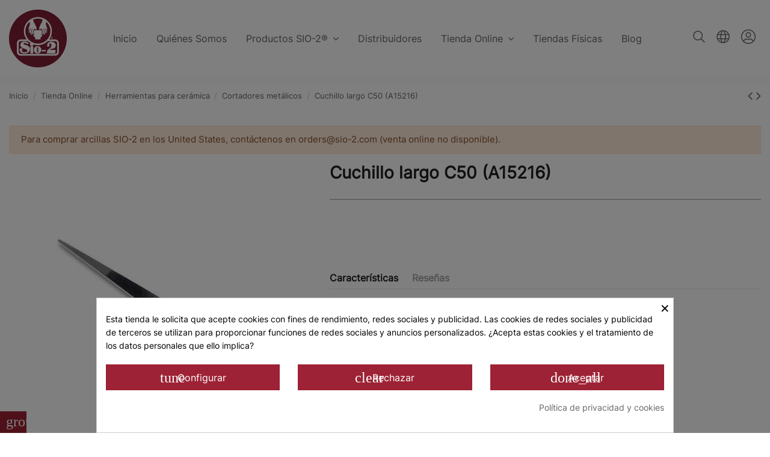

--- FILE ---
content_type: text/html; charset=utf-8
request_url: https://www.sio-2.com/es/cortadores-metalicos/1246-cuchillo-largo-c50-a15216.html
body_size: 27067
content:
<!doctype html>
<html lang="es">

<head>
    
        
  <meta charset="utf-8">


  <meta http-equiv="x-ua-compatible" content="ie=edge">



  


  


  <title>Cuchillo largo C50 (A15216)</title>
  
    
  
  
    
  
  <meta name="description" content="Cuchillo largo C50 (A15216)">
  <meta name='cookiesplus-added' content='true'><script data-keepinline='true' data-cfasync='false'>let cookiesplusCookieValue=null;if(window.cookiesplus_debug){debugger;}
for(let cookie of document.cookie.split(';')){let[cookieName,...rest]=cookie.trim().split('=');let value=rest.join('=');if(cookieName==='cookiesplus'){try{let decoded=decodeURIComponent(value);cookiesplusCookieValue=JSON.parse(decoded);break;}catch(e){console.error('Failed to parse cookiesplus cookie value',e);throw new Error('Invalid cookiesplus cookie value');}}}
if(cookiesplusCookieValue===null){console.log('%ccookiesplus cookie doesn\'t exist','background: red; color: white');throw new Error('cookiesplus cookie not found');}
const defaultConsents={'ad_storage':false,'ad_user_data':false,'ad_personalization':false,'analytics_storage':false,'functionality_storage':false,'personalization_storage':false,'security_storage':false,};Object.keys(defaultConsents).forEach(function(key){window[key]=false;});const cookiesplusConsents=Object.keys(cookiesplusCookieValue.consents).filter(v=>v.startsWith('cookiesplus-finality'));if(cookiesplusCookieValue&&(cookiesplusCookieValue.consent_mode||cookiesplusCookieValue.gtm_consent_mode)){window.gtm=window.gtm||[];cookiesplusConsents.forEach(function(key){const consentMode=cookiesplusCookieValue.consent_mode||cookiesplusCookieValue.gtm_consent_mode;const gtmConsentType=consentMode&&consentMode[key]&&consentMode[key].gtm_consent_type;if(cookiesplusCookieValue&&cookiesplusCookieValue.consents&&typeof cookiesplusCookieValue.consents[key]!=='undefined'&&cookiesplusCookieValue.consents[key]==='on'&&gtmConsentType&&typeof gtmConsentType==='object'){Object.entries(gtmConsentType).forEach(function(entry){var consentKey=entry[0];var value=entry[1];if(value){if(!window.gtm){window.gtm={};}
window.gtm[consentKey]=true;}});}});window.dataLayer=window.dataLayer||[];function gtag(){dataLayer.push(arguments);}
gtag('consent','default',{'ad_storage':'denied','ad_user_data':'denied','ad_personalization':'denied','analytics_storage':'denied','functionality_storage':'denied','personalization_storage':'denied','security_storage':'denied','wait_for_update':500});gtag('consent','update',{'ad_storage':window.gtm.ad_storage?'granted':'denied','ad_user_data':window.gtm.ad_user_data?'granted':'denied','ad_personalization':window.gtm.ad_personalization?'granted':'denied','analytics_storage':window.gtm.analytics_storage?'granted':'denied','functionality_storage':window.gtm.functionality_storage?'granted':'denied','personalization_storage':window.gtm.personalization_storage?'granted':'denied','security_storage':window.gtm.security_storage?'granted':'denied',});if(cookiesplusCookieValue.gtm_consent_mode!==undefined&&cookiesplusCookieValue.gtm_consent_mode.url_passthrough!==undefined){gtag('set','url_passthrough',cookiesplusCookieValue.gtm_consent_mode.url_passthrough);}
if(cookiesplusCookieValue.gtm_consent_mode!==undefined&&cookiesplusCookieValue.gtm_consent_mode.ads_data_redaction!==undefined){gtag('set','ads_data_redaction',cookiesplusCookieValue.gtm_consent_mode.ads_data_redaction);}}
if(cookiesplusCookieValue&&cookiesplusCookieValue.muet_consent_mode){window.muet=window.muet||[];cookiesplusConsents.forEach(function(key){const consentMode=cookiesplusCookieValue.muet_consent_mode;const muetConsentType=consentMode&&consentMode[key]&&consentMode[key].muet_consent_type;if(cookiesplusCookieValue&&cookiesplusCookieValue.consents&&typeof cookiesplusCookieValue.consents[key]!=='undefined'&&cookiesplusCookieValue.consents[key]==='on'&&muetConsentType&&typeof muetConsentType==='object'){Object.entries(muetConsentType).forEach(function(entry){var consentKey=entry[0];var value=entry[1];if(value){if(!window.muet||typeof window.muet!=='object'){window.muet={};}
window.muet[consentKey]=true;}});}});window.uetq=window.uetq||[];window.uetq.push('consent',{ad_storage:'denied',analytics_storage:'denied'});window.uetq.push('consent',{ad_storage:window.muet.ad_storage?'granted':'denied',analytics_storage:window.muet.analytics_storage?'granted':'denied',});}</script><meta name="keywords" content="Cuchillo largo C50 (A15216)">
    
      <link rel="canonical" href="https://www.sio-2.com/es/cortadores-metalicos/1246-cuchillo-largo-c50-a15216.html">
    

  
          <link rel="alternate" href="https://www.sio-2.com/es/cortadores-metalicos/1246-cuchillo-largo-c50-a15216.html" hreflang="es-ES">
            <link rel="alternate" href="https://www.sio-2.com/es/cortadores-metalicos/1246-cuchillo-largo-c50-a15216.html" hreflang="x-default">
                <link rel="alternate" href="https://www.sio-2.com/fr/coupeurs-en-metal/1246-cuchillo-largo-c50-a15216.html" hreflang="fr-FR">
                <link rel="alternate" href="https://www.sio-2.com/ca/talladors-metallics/1246-cuchillo-largo-c50-a15216.html" hreflang="ca-ES">
                <link rel="alternate" href="https://www.sio-2.com/gb/clay-cutters/1246-cuchillo-largo-c50-a15216.html" hreflang="en-GB">
            

  
    <script type="application/ld+json">
  {
    "@context": "https://schema.org",
    "@id": "#store-organization",
    "@type": "Organization",
    "name" : "SIO-2®",
    "url" : "https://www.sio-2.com/es/",
  
      "logo": {
        "@type": "ImageObject",
        "url":"https://www.sio-2.com/img/logo-1646909826.jpg"
      }
      }
</script>

<script type="application/ld+json">
  {
    "@context": "https://schema.org",
    "@type": "WebPage",
    "isPartOf": {
      "@type": "WebSite",
      "url":  "https://www.sio-2.com/es/",
      "name": "SIO-2®"
    },
    "name": "Cuchillo largo C50 (A15216)",
    "url":  "https://www.sio-2.com/es/cortadores-metalicos/1246-cuchillo-largo-c50-a15216.html"
  }
</script>


  <script type="application/ld+json">
    {
      "@context": "https://schema.org",
      "@type": "BreadcrumbList",
      "itemListElement": [
                  {
            "@type": "ListItem",
            "position": 1,
            "name": "Inicio",
            "item": "https://www.sio-2.com/es/"
          },              {
            "@type": "ListItem",
            "position": 2,
            "name": "Tienda Online",
            "item": "https://www.sio-2.com/es/57-tienda-online"
          },              {
            "@type": "ListItem",
            "position": 3,
            "name": "Herramientas para cerámica",
            "item": "https://www.sio-2.com/es/61-herramientas-para-ceramica"
          },              {
            "@type": "ListItem",
            "position": 4,
            "name": "Cortadores metálicos",
            "item": "https://www.sio-2.com/es/99-cortadores-metalicos"
          },              {
            "@type": "ListItem",
            "position": 5,
            "name": "Cuchillo largo C50 (A15216)",
            "item": "https://www.sio-2.com/es/cortadores-metalicos/1246-cuchillo-largo-c50-a15216.html"
          }          ]
    }
  </script>


  

  
        <script type="application/ld+json">
  {
    "@context": "https://schema.org/",
    "@type": "Product",
    "@id": "#product-snippet-id",
    "name": "Cuchillo largo C50 (A15216)",
    "description": "Cuchillo largo C50 (A15216)",
    "category": "Cortadores metálicos",
    "image" :"https://www.sio-2.com/1700-home_default/cuchillo-largo-c50-a15216.jpg",    "sku": "304110000020",
    "mpn": "304110000020"
        ,
    "brand": {
      "@type": "Brand",
      "name": "OTRA"
    }
            ,
    "weight": {
        "@context": "https://schema.org",
        "@type": "QuantitativeValue",
        "value": "0.030000",
        "unitCode": "Kg"
    }
          }
</script>


  
    
  



    <meta property="og:type" content="product">
    <meta property="og:url" content="https://www.sio-2.com/es/cortadores-metalicos/1246-cuchillo-largo-c50-a15216.html">
    <meta property="og:title" content="Cuchillo largo C50 (A15216)">
    <meta property="og:site_name" content="SIO-2®">
    <meta property="og:description" content="Cuchillo largo C50 (A15216)">
            <meta property="og:image" content="https://www.sio-2.com/1700-thickbox_default/cuchillo-largo-c50-a15216.jpg">
        <meta property="og:image:width" content="1100">
        <meta property="og:image:height" content="1422">
    




      <meta name="viewport" content="initial-scale=1,user-scalable=no,maximum-scale=1,width=device-width">
  




  <link rel="icon" type="image/vnd.microsoft.icon" href="https://www.sio-2.com/img/favicon.ico?1730706272">
  <link rel="shortcut icon" type="image/x-icon" href="https://www.sio-2.com/img/favicon.ico?1730706272">
    


<!-- Google Tag Manager -->
<script>(function(w,d,s,l,i){w[l]=w[l]||[];w[l].push({'gtm.start':
new Date().getTime(),event:'gtm.js'});var f=d.getElementsByTagName(s)[0],
j=d.createElement(s),dl=l!='dataLayer'?'&l='+l:'';j.async=true;j.src=
'https://www.googletagmanager.com/gtm.js?id='+i+dl;f.parentNode.insertBefore(j,f);
})(window,document,'script','dataLayer','GTM-MHZLW8Q');</script>
<!-- End Google Tag Manager -->



    <link rel="stylesheet" href="https://www.sio-2.com/themes/warehouse_sio-2/assets/css/theme.css" type="text/css" media="all">
  <link rel="stylesheet" href="https://www.sio-2.com/modules/powerfulformgenerator/views/css/contact-form-enhanced.css" type="text/css" media="all">
  <link rel="stylesheet" href="https://www.sio-2.com/modules/powerfulformgenerator/views/css/contact-form-1.7.css" type="text/css" media="all">
  <link rel="stylesheet" href="https://www.sio-2.com/modules/revsliderprestashop/public/assets/fonts/pe-icon-7-stroke/css/pe-icon-7-stroke.css" type="text/css" media="all">
  <link rel="stylesheet" href="https://www.sio-2.com/modules/revsliderprestashop/public/assets/css/settings.css" type="text/css" media="all">
  <link rel="stylesheet" href="https://www.sio-2.com/modules/iqitcountdown/views/css/front.css" type="text/css" media="all">
  <link rel="stylesheet" href="https://www.sio-2.com/modules/storelocator/views/css/easy-autocomplete.min.css" type="text/css" media="all">
  <link rel="stylesheet" href="https://www.sio-2.com/modules/storelocator/views/css/stores.css" type="text/css" media="all">
  <link rel="stylesheet" href="https://www.sio-2.com/themes/warehouse/modules/productcomments/views/css/productcomments.css" type="text/css" media="all">
  <link rel="stylesheet" href="https://www.sio-2.com/modules/cookiesplus/views/css/cookiesplus.css" type="text/css" media="all">
  <link rel="stylesheet" href="https://www.sio-2.com/js/jquery/ui/themes/base/minified/jquery-ui.min.css" type="text/css" media="all">
  <link rel="stylesheet" href="https://www.sio-2.com/js/jquery/ui/themes/base/minified/jquery.ui.theme.min.css" type="text/css" media="all">
  <link rel="stylesheet" href="https://www.sio-2.com/js/jquery/plugins/fancybox/jquery.fancybox.css" type="text/css" media="all">
  <link rel="stylesheet" href="https://www.sio-2.com/themes/warehouse/modules/ph_simpleblog/views/css/ph_simpleblog-17.css" type="text/css" media="all">
  <link rel="stylesheet" href="https://www.sio-2.com/modules/ph_simpleblog/css/custom.css" type="text/css" media="all">
  <link rel="stylesheet" href="https://www.sio-2.com/modules/iqitsociallogin/views/css/front.css" type="text/css" media="all">
  <link rel="stylesheet" href="https://www.sio-2.com/modules/iqitelementor/views/css/frontend.min.css" type="text/css" media="all">
  <link rel="stylesheet" href="https://www.sio-2.com/modules/iqitmegamenu/views/css/front.css" type="text/css" media="all">
  <link rel="stylesheet" href="https://www.sio-2.com/modules/iqitreviews/views/css/front.css" type="text/css" media="all">
  <link rel="stylesheet" href="https://www.sio-2.com/modules/iqitsizecharts/views/css/front.css" type="text/css" media="all">
  <link rel="stylesheet" href="https://www.sio-2.com/modules/iqitthemeeditor/views/css/custom_s_1.css" type="text/css" media="all">
  <link rel="stylesheet" href="https://www.sio-2.com/modules/iqitwishlist/views/css/front.css" type="text/css" media="all">
  <link rel="stylesheet" href="https://www.sio-2.com/modules/iqitextendedproduct/views/css/front.css" type="text/css" media="all">
  <link rel="stylesheet" href="https://www.sio-2.com/modules/iqitmegamenu/views/css/iqitmegamenu_s_1.css" type="text/css" media="all">
  <link rel="stylesheet" href="https://www.sio-2.com/themes/warehouse_sio-2/assets/css/custom.css" type="text/css" media="all">




<link rel="preload" as="font"
      href="/themes/warehouse_sio-2/assets/css/font-awesome/fonts/fontawesome-webfont.woff?v=4.7.0"
      type="font/woff" crossorigin="anonymous">
<link rel="preload" as="font"
      href="/themes/warehouse_sio-2/assets/css/font-awesome/fonts/fontawesome-webfont.woff2?v=4.7.0"
      type="font/woff2" crossorigin="anonymous">


<link  rel="preload stylesheet"  as="style" href="/themes/warehouse_sio-2/assets/css/font-awesome/css/font-awesome-preload.css"
       type="text/css" crossorigin="anonymous">





  

  <script>
        var C_P_CMS_PAGE = 22;
        var C_P_CONSENT_DOWNLOAD = "https:\/\/www.sio-2.com\/es\/module\/cookiesplus\/front";
        var C_P_COOKIES_POLICIES = 42;
        var C_P_COOKIE_CONFIG = {"1":{"cookies":[{"name":"cookiesplus"},{"name":"PrestaShop-#"}]},"3":{"gtm_consent_type":{"analytics_storage":true},"firingEvent":""},"4":{"cookies":[{"name":"fr"},{"name":"tr"},{"name":"_fbp"}],"gtm_consent_type":{"ad_storage":true,"ad_user_data":true,"ad_personalization":true},"firingEvent":""}};
        var C_P_COOKIE_VALUE = "{}";
        var C_P_DATE = "2026-01-21 16:58:16";
        var C_P_DISPLAY_AGAIN = 0;
        var C_P_DOMAIN = ".sio-2.com";
        var C_P_EXPIRY = 365;
        var C_P_FINALITIES_COUNT = 3;
        var C_P_NOT_AVAILABLE_OUTSIDE_EU = 1;
        var C_P_OVERLAY = "1";
        var C_P_OVERLAY_OPACITY = "0.5";
        var C_P_REFRESH = 0;
        var PS_COOKIE_SAMESITE = "Lax";
        var PS_COOKIE_SECURE = 1;
        var elementorFrontendConfig = {"isEditMode":"","stretchedSectionContainer":"","instagramToken":"","is_rtl":false,"ajax_csfr_token_url":"https:\/\/www.sio-2.com\/es\/module\/iqitelementor\/Actions?process=handleCsfrToken&ajax=1"};
        var iqitTheme = {"rm_sticky":"0","rm_breakpoint":0,"op_preloader":"0","cart_style":"side","cart_confirmation":"open","h_layout":"4","f_fixed":"","f_layout":"1","h_absolute":"0","h_sticky":"header","hw_width":"inherit","hm_submenu_width":"fullwidth-background","h_search_type":"full","pl_lazyload":true,"pl_infinity":false,"pl_rollover":false,"pl_crsl_autoplay":false,"pl_slider_ld":4,"pl_slider_d":4,"pl_slider_t":3,"pl_slider_p":2,"pp_thumbs":"bottom","pp_zoom":"inner","pp_image_layout":"carousel","pp_tabs":"tabh","pl_grid_qty":false};
        var iqitcountdown_days = "d.";
        var iqitextendedproduct = {"speed":"70"};
        var iqitfdc_from = 0;
        var iqitmegamenu = {"sticky":"false","containerSelector":"#wrapper > .container"};
        var iqitreviews = [];
        var iqitwishlist = {"nbProducts":0};
        var is_store_selction = false;
        var lggoogleanalytics_link = "https:\/\/www.sio-2.com\/es\/module\/lggoogleanalytics\/gtag?token=306fb16b6d79bdfb27cc6bf445f6e335";
        var lggoogleanalytics_token = "306fb16b6d79bdfb27cc6bf445f6e335";
        var placeholder_label = "Comience a escribir aqu\u00ed";
        var prestashop = {"cart":{"products":[],"totals":{"total":{"type":"total","label":"Total","amount":0,"value":"0,00\u00a0\u20ac"},"total_including_tax":{"type":"total","label":"Total (impuestos incl.)","amount":0,"value":"0,00\u00a0\u20ac"},"total_excluding_tax":{"type":"total","label":"Total (impuestos excl.)","amount":0,"value":"0,00\u00a0\u20ac"}},"subtotals":{"products":{"type":"products","label":"Subtotal","amount":0,"value":"0,00\u00a0\u20ac"},"discounts":null,"shipping":{"type":"shipping","label":"Transporte","amount":0,"value":""},"tax":null},"products_count":0,"summary_string":"0 art\u00edculos","vouchers":{"allowed":0,"added":[]},"discounts":[],"minimalPurchase":0,"minimalPurchaseRequired":""},"currency":{"id":1,"name":"Euro","iso_code":"EUR","iso_code_num":"978","sign":"\u20ac"},"customer":{"lastname":null,"firstname":null,"email":null,"birthday":null,"newsletter":null,"newsletter_date_add":null,"optin":null,"website":null,"company":null,"siret":null,"ape":null,"is_logged":false,"gender":{"type":null,"name":null},"addresses":[]},"language":{"name":"Espa\u00f1ol (Spanish)","iso_code":"es","locale":"es-ES","language_code":"es-ES","is_rtl":"0","date_format_lite":"d\/m\/Y","date_format_full":"d\/m\/Y H:i:s","id":1},"page":{"title":"","canonical":"https:\/\/www.sio-2.com\/es\/cortadores-metalicos\/1246-cuchillo-largo-c50-a15216.html","meta":{"title":"Cuchillo largo C50 (A15216)","description":"Cuchillo largo C50 (A15216)","keywords":"Cuchillo largo C50 (A15216)","robots":"index"},"page_name":"product","body_classes":{"lang-es":true,"lang-rtl":false,"country-ES":true,"currency-EUR":true,"layout-full-width":true,"page-product":true,"tax-display-enabled":true,"product-id-1246":true,"product-Cuchillo largo C50 (A15216)":true,"product-id-category-99":true,"product-id-manufacturer-34":true,"product-id-supplier-0":true,"product-available-for-order":true},"admin_notifications":[]},"shop":{"name":"SIO-2\u00ae","logo":"https:\/\/www.sio-2.com\/img\/logo-1646909826.jpg","stores_icon":"https:\/\/www.sio-2.com\/img\/logo_stores.png","favicon":"https:\/\/www.sio-2.com\/img\/favicon.ico"},"urls":{"base_url":"https:\/\/www.sio-2.com\/","current_url":"https:\/\/www.sio-2.com\/es\/cortadores-metalicos\/1246-cuchillo-largo-c50-a15216.html","shop_domain_url":"https:\/\/www.sio-2.com","img_ps_url":"https:\/\/www.sio-2.com\/img\/","img_cat_url":"https:\/\/www.sio-2.com\/img\/c\/","img_lang_url":"https:\/\/www.sio-2.com\/img\/l\/","img_prod_url":"https:\/\/www.sio-2.com\/img\/p\/","img_manu_url":"https:\/\/www.sio-2.com\/img\/m\/","img_sup_url":"https:\/\/www.sio-2.com\/img\/su\/","img_ship_url":"https:\/\/www.sio-2.com\/img\/s\/","img_store_url":"https:\/\/www.sio-2.com\/img\/st\/","img_col_url":"https:\/\/www.sio-2.com\/img\/co\/","img_url":"https:\/\/www.sio-2.com\/themes\/warehouse_sio-2\/assets\/img\/","css_url":"https:\/\/www.sio-2.com\/themes\/warehouse_sio-2\/assets\/css\/","js_url":"https:\/\/www.sio-2.com\/themes\/warehouse_sio-2\/assets\/js\/","pic_url":"https:\/\/www.sio-2.com\/upload\/","pages":{"address":"https:\/\/www.sio-2.com\/es\/direccion","addresses":"https:\/\/www.sio-2.com\/es\/direcciones","authentication":"https:\/\/www.sio-2.com\/es\/iniciar-sesion","cart":"https:\/\/www.sio-2.com\/es\/carrito","category":"https:\/\/www.sio-2.com\/es\/index.php?controller=category","cms":"https:\/\/www.sio-2.com\/es\/index.php?controller=cms","contact":"https:\/\/www.sio-2.com\/es\/contactenos","discount":"https:\/\/www.sio-2.com\/es\/descuento","guest_tracking":"https:\/\/www.sio-2.com\/es\/seguimiento-pedido-invitado","history":"https:\/\/www.sio-2.com\/es\/historial-compra","identity":"https:\/\/www.sio-2.com\/es\/datos-personales","index":"https:\/\/www.sio-2.com\/es\/","my_account":"https:\/\/www.sio-2.com\/es\/mi-cuenta","order_confirmation":"https:\/\/www.sio-2.com\/es\/confirmacion-pedido","order_detail":"https:\/\/www.sio-2.com\/es\/index.php?controller=order-detail","order_follow":"https:\/\/www.sio-2.com\/es\/seguimiento-pedido","order":"https:\/\/www.sio-2.com\/es\/pedido","order_return":"https:\/\/www.sio-2.com\/es\/index.php?controller=order-return","order_slip":"https:\/\/www.sio-2.com\/es\/facturas-abono","pagenotfound":"https:\/\/www.sio-2.com\/es\/pagina-no-encontrada","password":"https:\/\/www.sio-2.com\/es\/recuperar-contrase\u00f1a","pdf_invoice":"https:\/\/www.sio-2.com\/es\/index.php?controller=pdf-invoice","pdf_order_return":"https:\/\/www.sio-2.com\/es\/index.php?controller=pdf-order-return","pdf_order_slip":"https:\/\/www.sio-2.com\/es\/index.php?controller=pdf-order-slip","prices_drop":"https:\/\/www.sio-2.com\/es\/productos-rebajados","product":"https:\/\/www.sio-2.com\/es\/index.php?controller=product","search":"https:\/\/www.sio-2.com\/es\/busqueda","sitemap":"https:\/\/www.sio-2.com\/es\/mapa del sitio","stores":"https:\/\/www.sio-2.com\/es\/distribuidores","supplier":"https:\/\/www.sio-2.com\/es\/proveedor","register":"https:\/\/www.sio-2.com\/es\/iniciar-sesion?create_account=1","order_login":"https:\/\/www.sio-2.com\/es\/pedido?login=1"},"alternative_langs":{"es-ES":"https:\/\/www.sio-2.com\/es\/cortadores-metalicos\/1246-cuchillo-largo-c50-a15216.html","fr-FR":"https:\/\/www.sio-2.com\/fr\/coupeurs-en-metal\/1246-cuchillo-largo-c50-a15216.html","ca-ES":"https:\/\/www.sio-2.com\/ca\/talladors-metallics\/1246-cuchillo-largo-c50-a15216.html","en-GB":"https:\/\/www.sio-2.com\/gb\/clay-cutters\/1246-cuchillo-largo-c50-a15216.html"},"theme_assets":"\/themes\/warehouse_sio-2\/assets\/","actions":{"logout":"https:\/\/www.sio-2.com\/es\/?mylogout="},"no_picture_image":{"bySize":{"small_default":{"url":"https:\/\/www.sio-2.com\/img\/p\/es-default-small_default.jpg","width":98,"height":127},"cart_default":{"url":"https:\/\/www.sio-2.com\/img\/p\/es-default-cart_default.jpg","width":125,"height":162},"home_default":{"url":"https:\/\/www.sio-2.com\/img\/p\/es-default-home_default.jpg","width":236,"height":305},"large_default":{"url":"https:\/\/www.sio-2.com\/img\/p\/es-default-large_default.jpg","width":381,"height":492},"medium_default":{"url":"https:\/\/www.sio-2.com\/img\/p\/es-default-medium_default.jpg","width":452,"height":584},"thickbox_default":{"url":"https:\/\/www.sio-2.com\/img\/p\/es-default-thickbox_default.jpg","width":1100,"height":1422}},"small":{"url":"https:\/\/www.sio-2.com\/img\/p\/es-default-small_default.jpg","width":98,"height":127},"medium":{"url":"https:\/\/www.sio-2.com\/img\/p\/es-default-large_default.jpg","width":381,"height":492},"large":{"url":"https:\/\/www.sio-2.com\/img\/p\/es-default-thickbox_default.jpg","width":1100,"height":1422},"legend":""}},"configuration":{"display_taxes_label":true,"display_prices_tax_incl":true,"is_catalog":true,"show_prices":true,"opt_in":{"partner":false},"quantity_discount":{"type":"discount","label":"Descuento unitario"},"voucher_enabled":0,"return_enabled":0},"field_required":[],"breadcrumb":{"links":[{"title":"Inicio","url":"https:\/\/www.sio-2.com\/es\/"},{"title":"Tienda Online","url":"https:\/\/www.sio-2.com\/es\/57-tienda-online"},{"title":"Herramientas para cer\u00e1mica","url":"https:\/\/www.sio-2.com\/es\/61-herramientas-para-ceramica"},{"title":"Cortadores met\u00e1licos","url":"https:\/\/www.sio-2.com\/es\/99-cortadores-metalicos"},{"title":"Cuchillo largo C50 (A15216)","url":"https:\/\/www.sio-2.com\/es\/cortadores-metalicos\/1246-cuchillo-largo-c50-a15216.html"}],"count":5},"link":{"protocol_link":"https:\/\/","protocol_content":"https:\/\/"},"time":1769011096,"static_token":"38d1607ba67a586d883e51fd7abb02b7","token":"09b0082ba7ccda799e9f8a4b23a57511","debug":false};
        var prestashopFacebookAjaxController = "https:\/\/www.sio-2.com\/es\/module\/ps_facebook\/Ajax";
        var psemailsubscription_subscription = "https:\/\/www.sio-2.com\/es\/module\/ps_emailsubscription\/subscription";
        var search_url = "https:\/\/www.sio-2.com\/es\/find-product";
      </script>



  <meta name="google-site-verification" content="u_hCB_e_V_ldNzdrs9xLk5r1_BTEZwGUMTrIzlwegU4" /><script type="text/javascript" src="https://maps.googleapis.com/maps/api/js?key=AIzaSyAfpI8hWH_zurLQ2ucbPC-ngBDNfqlH3LY&region=ES"></script>
<script type="text/javascript">
    // <![CDATA[
    var map;
    var infoWindow;
    var markers = [];
    var maxDate = "2026-02-28";
    var calYear = parseInt("2026");
    var prevNav = '<i class="material-icons">keyboard_arrow_left</i>';
    var nextNav = '<i class="material-icons">keyboard_arrow_right</i>';
    var locationSelect = document.getElementById('locationSelect');
    var defaultLat = '28.96202';
    var defaultLong = '-13.55424';
    var default_store = '1';
    var sl_carrier = '281';
    var defaultZoom = 2;
    var hasStoreIcon = '1';
    var distance_unit = 'km';
    var img_store_dir = '/img/st/';
    var img_ps_dir = 'https://www.sio-2.com/img/';
    var searchUrl = 'https://www.sio-2.com/es/storefinder';
    var logo_store = 'logo_stores.png';
    var autolocateUser = 0;
    var CurrentUrl = 'www.sio-2.com/es/cortadores-metalicos/1246-cuchillo-largo-c50-a15216.html';
    CurrentUrl = location.search.split('goforstore=')[1];
    var search_link = "https://www.sio-2.com/es/busqueda";
    var FMESL_STORE_EMAIL = parseInt("1");
    var FMESL_STORE_FAX = parseInt("0");
    var FMESL_STORE_NOTE = parseInt("1");
    var FMESL_STORE_GLOBAL_ICON = parseInt("0");
    var FMESL_LAYOUT_THEME = parseInt("0");
    var FMESL_MAP_LINK = parseInt("1");
    var FMESL_PICKUP_STORE = parseInt("0");
    var FMESL_PICKUP_DATE = parseInt("0");
    var st_page = "product";
    var locale = "es";
    var preselectedPickupTime = "";
    var preselectedPickupDate = "";

    // multilingual labels
    var translation_1 = 'No stores were found. Please try selecting a wider radius.';
    var translation_2 = 'store found -- see details:';
    var translation_3 = 'stores found -- view all results:';
    var translation_4 = 'Phone:';
    var translation_5 = 'Obtener direcciones';
    var translation_6 = 'Not found';
    var translation_7 = 'Email:';
    var translation_8 = 'Fax:';
    var translation_9 = 'Sitio web:';
    var translation_10 = 'Distance:';
    var translation_11 = 'Ver';
    var translation_01 = 'Unable to find your location';
    var translation_02 = 'Permission denied';
    var translation_03 = 'Your location unknown';
    var translation_04 = 'Timeout error';
    var translation_05 = 'Location detection not supported in browser';
    var translation_06 = 'Your current Location';
    var translation_07 = 'You are near this location';
    var translation_store_sel = 'Select Store';
    var available_date_label = 'Available Dates';
    var disabled_date_label = 'Unavailable Dates';
    var invalid_pickupdate_label = 'Please enter a valid date.';
    var invalid_pickuptime_label = 'Please enter a valid time.';
    var store_page_error_label = 'Please select a pickup store.';
    //]]>
</script>
<!-- Global site tag (gtag.js) - Google Analytics -->
<script type="text/javascript" async src="https://www.googletagmanager.com/gtag/js?id=GTM-W5PKC8F"></script>
<script type="text/javascript">
  window.dataLayer = window.dataLayer || [];
  function gtag(){dataLayer.push(arguments);}
  gtag('js', new Date());
  gtag('config', 'GTM-W5PKC8F');
</script>
<script type="text/javascript">
  gtag('event', 'view_item', {
    currency: 'EUR',
    items: [
        {
      item_id: '1246',
      item_name: 'Cuchillo largo C50 (A15216)',
      discount: 0,
      affiliation: 'SIO-2®',
      item_brand: 'OTRA',
      item_category: 'Cortadores metálicos',
      item_variant: '',
      price: 3.09,
      currency: 'EUR',
      quantity: 1
    }        ],
    value: 3.09
  });
</script>
<style>div#cookiesplus-modal,#cookiesplus-modal>div,#cookiesplus-modal p{background-color:#fff !important}#cookiesplus-modal>div,#cookiesplus-modal p{color:#000 !important}#cookiesplus-modal button.cookiesplus-accept,#cookiesplus-modal button.cookiesplus-accept-encourage{background-color:#9d2235}#cookiesplus-modal button.cookiesplus-accept,#cookiesplus-modal button.cookiesplus-accept-encourage{border:1px solid #9d2235}#cookiesplus-modal button.cookiesplus-accept,#cookiesplus-modal button.cookiesplus-accept-encourage{color:#fff}#cookiesplus-modal button.cookiesplus-accept,#cookiesplus-modal button.cookiesplus-accept-encourage{font-size:16px}#cookiesplus-modal button.cookiesplus-more-information{background-color:#9d2235}#cookiesplus-modal button.cookiesplus-more-information{border:1px solid #9d2235}#cookiesplus-modal button.cookiesplus-more-information{color:#FFF}#cookiesplus-modal button.cookiesplus-more-information{font-size:16px}#cookiesplus-modal button.cookiesplus-reject,#cookiesplus-modal button.cookiesplus-reject-encourage{background-color:#9d2235}#cookiesplus-modal button.cookiesplus-reject,#cookiesplus-modal button.cookiesplus-reject-encourage{border:1px solid #9d2235}#cookiesplus-modal button.cookiesplus-reject,#cookiesplus-modal button.cookiesplus-reject-encourage{color:#fff}#cookiesplus-modal button.cookiesplus-reject,#cookiesplus-modal button.cookiesplus-reject-encourage{font-size:16px}#cookiesplus-modal button.cookiesplus-save:not([disabled]){background-color:#9d2235}#cookiesplus-modal button.cookiesplus-save:not([disabled]){border:1px solid #9d2235}#cookiesplus-modal button.cookiesplus-save:not([disabled]){color:#FFF}#cookiesplus-modal button.cookiesplus-save{font-size:16px}#cookiesplus-tab{bottom:0;left:0;background-color:#9d2235;color:#FFF}</style><style>label.psgdpr_consent_message{margin-top:15px}.cookiesplus-tab-text{display:none !important}.page-customer-account .js-custom-user-type-field .col-md-8{padding:0 !important;margin-bottom:15px !important}#onepagecheckoutps label{font-size:13px !important}@media(max-width:768px){#onepagecheckoutps_contenedor .col-xl-4{-ms-flex:0 0 100% !important;flex:0 0 100% !important;max-width:100% !important}#onepagecheckoutps_contenedor .col-xl-8{-ms-flex:0 0 100% !important;flex:0 0 100% !important;max-width:100% !important}}#opc_show_login{padding:4px !important}div#onepagecheckoutps div#onepagecheckoutps_step_one #opc_show_login:hover{color:#FFF !important}#form_customer .row:has(.fields_required){margin-left:0 !important;margin-right:0 !important}#form_customer .fields_required{background-color:#c7c0b4 !important;font-weight:600 !important;padding:10px !important;border-radius:10px !important}div#onepagecheckoutps #onepagecheckoutps_step_one .fields_required>span{color:#FFF !important}#onepagecheckoutps_contenedor .col-xl-4{-ms-flex:0 0 34.33333%;flex:0 0 34.33333%;max-width:34.33333%}#onepagecheckoutps_contenedor .col-xl-8{-ms-flex:0 0 66.66667%;flex:0 0 65.66667%;max-width:65.66667%}.imaxViesContenedor+.row{margin:0 !important}#form_address_delivery .fields_required{display:none !important}</style>


    
                <meta property="product:weight:value" content="0.030000">
        <meta property="product:weight:units" content="Kg">
    
    


<!-- Google Tag Manager (noscript) -->
<noscript><iframe src="https://www.googletagmanager.com/ns.html?id=GTM-MHZLW8Q"
height="0" width="0" style="display:none;visibility:hidden"></iframe></noscript>
<!-- End Google Tag Manager (noscript) -->



    </head>

<body id="product" class="lang-es country-es currency-eur layout-full-width page-product tax-display-enabled product-id-1246 product-cuchillo-largo-c50-a15216- product-id-category-99 product-id-manufacturer-34 product-id-supplier-0 product-available-for-order body-desktop-header-style-w-4">


    




    


<main id="main-page-content"  >
    
            

    <header id="header" class="desktop-header-style-w-4">
        
            
  <div class="header-banner">
    
  </div>




            <nav class="header-nav">
        <div class="container">
    
        <div class="row justify-content-between">
            <div class="col col-auto col-md left-nav">
                                
            </div>
            <div class="col col-auto center-nav text-center">
                
             </div>
            <div class="col col-auto col-md right-nav text-right">
                

<div id="language_selector" class="d-inline-block">
    <div class="language-selector-wrapper d-inline-block">
        <div class="language-selector dropdown js-dropdown">
            <a class="expand-more" data-toggle="dropdown" data-iso-code="es"><img width="16" height="11" src="https://www.sio-2.com/img/l/1.jpg" alt="Español" class="img-fluid lang-flag" /> Español <i class="fa fa-angle-down fa-fw" aria-hidden="true"></i></a>
            <div class="dropdown-menu">
                <ul>
                                            <li  class="current" >
                            <a href="https://www.sio-2.com/es/cortadores-metalicos/1246-cuchillo-largo-c50-a15216.html" rel="alternate" hreflang="es"
                               class="dropdown-item"><img width="16" height="11" src="https://www.sio-2.com/img/l/1.jpg" alt="Español" class="img-fluid lang-flag"  data-iso-code="es"/> Español</a>
                        </li>
                                            <li >
                            <a href="https://www.sio-2.com/fr/coupeurs-en-metal/1246-cuchillo-largo-c50-a15216.html" rel="alternate" hreflang="fr"
                               class="dropdown-item"><img width="16" height="11" src="https://www.sio-2.com/img/l/3.jpg" alt="Français" class="img-fluid lang-flag"  data-iso-code="fr"/> Français</a>
                        </li>
                                            <li >
                            <a href="https://www.sio-2.com/ca/talladors-metallics/1246-cuchillo-largo-c50-a15216.html" rel="alternate" hreflang="ca"
                               class="dropdown-item"><img width="16" height="11" src="https://www.sio-2.com/img/l/4.jpg" alt="Català" class="img-fluid lang-flag"  data-iso-code="ca"/> Català</a>
                        </li>
                                            <li >
                            <a href="https://www.sio-2.com/gb/clay-cutters/1246-cuchillo-largo-c50-a15216.html" rel="alternate" hreflang="gb"
                               class="dropdown-item"><img width="16" height="11" src="https://www.sio-2.com/img/l/6.jpg" alt="English" class="img-fluid lang-flag"  data-iso-code="gb"/> English</a>
                        </li>
                                    </ul>
            </div>
        </div>
    </div>
</div>

             </div>
        </div>

                        </div>
            </nav>
        



<div id="desktop-header" class="desktop-header-style-4">
    
            
<div class="header-top">
    <div id="desktop-header-container" class="container">
        <div class="row align-items-center">
                            <div class="col col-auto col-header-left">
                    <div id="desktop_logo">
                        
  <a href="https://www.sio-2.com/es/">
    <img class="logo img-fluid"
         src="https://www.sio-2.com/img/logo-1646909826.jpg"
                  alt="SIO-2®"
         width="96"
         height="96"
    >
  </a>

                    </div>
                    
                </div>
                <div class="col col-header-center col-header-menu">
                                        
	<div id="iqitmegamenu-wrapper" class="iqitmegamenu-wrapper iqitmegamenu-all">

		<div class="container container-iqitmegamenu">

		<div id="iqitmegamenu-horizontal" class="iqitmegamenu  clearfix" role="navigation">



				
				

				<nav id="cbp-hrmenu" class="cbp-hrmenu cbp-horizontal cbp-hrsub-narrow">

					<ul>

						
						<li id="cbp-hrmenu-tab-3" class="cbp-hrmenu-tab cbp-hrmenu-tab-3 ">

	<a href="https://www.sio-2.com/es/" class="nav-link" >




								<span class="cbp-tab-title">


								Inicio</span>

								
						</a>

							
						</li>

						
						<li id="cbp-hrmenu-tab-4" class="cbp-hrmenu-tab cbp-hrmenu-tab-4 ">

	<a href="https://www.sio-2.com/content/4-quienes-somos" class="nav-link" >




								<span class="cbp-tab-title">


								Quiénes Somos </span>

								
						</a>

							
						</li>

						
						<li id="cbp-hrmenu-tab-5" class="cbp-hrmenu-tab cbp-hrmenu-tab-5  cbp-has-submeu">

	<a href="https://www.sio-2.com/es/content/37-productos-sio2" class="nav-link" >




								<span class="cbp-tab-title">


								Productos SIO-2® <i class="fa fa-angle-down cbp-submenu-aindicator"></i></span>

								
						</a>

							
							<div class="cbp-hrsub col-12">

								<div class="cbp-hrsub-inner">

									<div class="container iqitmegamenu-submenu-container">

									


										
											
												



<div class="row menu_row menu-element  first_rows menu-element-id-1">
                

                                                



    <div class="col-5 cbp-menu-column cbp-menu-element menu-element-id-57 ">
        <div class="cbp-menu-column-inner">
                        
                                                            <span class="cbp-column-title nav-link transition-300">Cerámica Artística, Alfarería e Industria  </span>
                                    
                
                                            <ul class="cbp-links cbp-valinks">
                                                                                                <li><a href="https://www.sio-2.com/es/content/17-pastas-baja-temperatura-sio-2"
                                           >Pastas Baja Temperatura</a>
                                    </li>
                                                                                                                                <li><a href="https://www.sio-2.com/es/content/18-pastas-refractarias-sio-2"
                                           >Pastas Refractarias</a>
                                    </li>
                                                                                                                                <li><a href="https://www.sio-2.com/es/content/19-pastas-especiales-y-porcelana-sio-2"
                                           >Pastas Especiales y Porcelana</a>
                                    </li>
                                                                                                                                <li><a href="https://www.sio-2.com/es/content/20-pastas-para-impresion-3d-sio-2"
                                           >Pastas para Impresión 3D</a>
                                    </li>
                                                                                    </ul>
                    
                
            

            
            </div>    </div>
                                    



    <div class="col-5 cbp-menu-column cbp-menu-element menu-element-id-59 ">
        <div class="cbp-menu-column-inner">
                        
                                                            <span class="cbp-column-title nav-link transition-300">Manualidades, Bellas artes y Educación </span>
                                    
                
                                            <ul class="cbp-links cbp-valinks">
                                                                                                <li><a href="https://www.sio-2.com/es/content/31-plus-arcilla-natural-que-endurece-al-aire"
                                           >PLUS Arcilla Natural que Endurece al Aire</a>
                                    </li>
                                                                                                                                <li><a href="https://www.sio-2.com/es/content/11-color-plus-arcilla-natural-de-colores-que-endurece-al-aire"
                                           >COLOR PLUS Arcilla Natural de Colores que Endurece al Aire</a>
                                    </li>
                                                                                                                                <li><a href="https://www.sio-2.com/es/content/13-sio-2-argila-arcilla-natural-basica"
                                           >SIO-2 ARGILA Arcilla Natural Básica</a>
                                    </li>
                                                                                                                                <li><a href="https://www.sio-2.com/es/content/15-arcillas-hobby-ceramico"
                                           >Arcillas Hobby Cerámico</a>
                                    </li>
                                                                                                                                <li><a href="https://www.sio-2.com/es/content/10-flumo-arcilla-liquida-que-endurece-al-aire"
                                           >FLUMO Arcilla Líquida que Endurece al Aire</a>
                                    </li>
                                                                                                                                <li><a href="https://www.sio-2.com/es/content/12-pintura-acrilica-sio-2"
                                           >Pintura Acrílica</a>
                                    </li>
                                                                                                                                <li><a href="https://www.sio-2.com/es/content/14-materiales-i-complementos"
                                           >Materiales y Complementos</a>
                                    </li>
                                                                                    </ul>
                    
                
            

            
            </div>    </div>
                            
                </div>

											
										


									
										</div>

								</div>

							</div>

							
						</li>

						
						<li id="cbp-hrmenu-tab-8" class="cbp-hrmenu-tab cbp-hrmenu-tab-8 ">

	<a href="https://www.sio-2.com/es/distribuidores" class="nav-link" >




								<span class="cbp-tab-title">


								Distribuidores</span>

								
						</a>

							
						</li>

						
						<li id="cbp-hrmenu-tab-23" class="cbp-hrmenu-tab cbp-hrmenu-tab-23  cbp-has-submeu">

	<a href="https://www.sio-2.com/content/26-tienda-online" class="nav-link" >




								<span class="cbp-tab-title">


								Tienda Online <i class="fa fa-angle-down cbp-submenu-aindicator"></i></span>

								
						</a>

							
							<div class="cbp-hrsub col-12">

								<div class="cbp-hrsub-inner">

									<div class="container iqitmegamenu-submenu-container">

									


										
											
												



<div class="row menu_row menu-element  first_rows menu-element-id-1">
                

                                                



    <div class="col-3 cbp-menu-column cbp-menu-element menu-element-id-8 ">
        <div class="cbp-menu-column-inner">
                        
                
                
                    
                                                    <div class="row cbp-categories-row">
                                                                                                            <div class="col-12">
                                            <div class="cbp-category-link-w"><a href="https://www.sio-2.com/es/58-arcillas-y-materiales"
                                                                                class="cbp-column-title nav-link cbp-category-title">Arcillas y materiales</a>
                                                                                                                                                    
    <ul class="cbp-links cbp-category-tree"><li ><div class="cbp-category-link-w"><a href="https://www.sio-2.com/es/66-pastas-ceramicas-baja-temperatura">Pastas cerámicas baja temperatura</a></div></li><li ><div class="cbp-category-link-w"><a href="https://www.sio-2.com/es/74-pastas-refractarias-y-gres">Pastas refractarias y gres</a></div></li><li ><div class="cbp-category-link-w"><a href="https://www.sio-2.com/es/82-pastas-ceramicas-especiales">Pastas cerámicas especiales</a></div></li><li ><div class="cbp-category-link-w"><a href="https://www.sio-2.com/es/86-pastas-porcelana">Pastas porcelana</a></div></li><li ><div class="cbp-category-link-w"><a href="https://www.sio-2.com/es/90-pastas-ceramicas-impresion-3d">Pastas cerámicas impresión 3D</a></div></li><li ><div class="cbp-category-link-w"><a href="https://www.sio-2.com/es/94-pasta-para-modelar">Pasta para modelar</a></div></li><li ><div class="cbp-category-link-w"><a href="https://www.sio-2.com/es/97-arcilla-liquida">Arcilla líquida</a></div></li><li ><div class="cbp-category-link-w"><a href="https://www.sio-2.com/es/100-otros-materiales">Otros materiales</a></div></li></ul>

                                                                                            </div>
                                        </div>
                                                                                                </div>
                                            
                
            

                                                



<div class="row menu_row menu-element  menu-element-id-21">
                

                                                



    <div class="col-12 cbp-menu-column cbp-menu-element menu-element-id-22 ">
        <div class="cbp-menu-column-inner">
                        
                
                
                    
                                                    <div class="row cbp-categories-row">
                                                                                                            <div class="col-12">
                                            <div class="cbp-category-link-w"><a href="https://www.sio-2.com/es/64-materias-primas-ceramica"
                                                                                class="cbp-column-title nav-link cbp-category-title">Materias primas cerámica</a>
                                                                                                                                                    
    <ul class="cbp-links cbp-category-tree"><li ><div class="cbp-category-link-w"><a href="https://www.sio-2.com/es/72-materias-primas-y-oxidos">Materias primas y óxidos</a></div></li><li ><div class="cbp-category-link-w"><a href="https://www.sio-2.com/es/80-productos-auxiliares">Productos auxiliares</a></div></li></ul>

                                                                                            </div>
                                        </div>
                                                                                                </div>
                                            
                
            

            
            </div>    </div>
                            
                </div>
                            
            </div>    </div>
                                    



    <div class="col-3 cbp-menu-column cbp-menu-element menu-element-id-20 ">
        <div class="cbp-menu-column-inner">
                        
                
                
                    
                                                    <div class="row cbp-categories-row">
                                                                                                            <div class="col-12">
                                            <div class="cbp-category-link-w"><a href="https://www.sio-2.com/es/60-esmaltes-ceramicos-y-colores"
                                                                                class="cbp-column-title nav-link cbp-category-title">Esmaltes cerámicos y colores</a>
                                                                                                                                                    
    <ul class="cbp-links cbp-category-tree"><li ><div class="cbp-category-link-w"><a href="https://www.sio-2.com/es/68-esmaltes-en-liquido">Esmaltes en líquido</a></div></li><li ><div class="cbp-category-link-w"><a href="https://www.sio-2.com/es/76-esmaltes-ceramicos-en-polvo">Esmaltes en polvo</a></div></li><li ><div class="cbp-category-link-w"><a href="https://www.sio-2.com/es/83-engobes-en-suspension">Engobes en líquido</a></div></li><li ><div class="cbp-category-link-w"><a href="https://www.sio-2.com/es/87-engobes-en-polvo">Engobes en polvo</a></div></li><li ><div class="cbp-category-link-w"><a href="https://www.sio-2.com/es/91-colorantes-ceramicos-preparados">Colorantes cerámicos en líquido</a></div></li><li ><div class="cbp-category-link-w"><a href="https://www.sio-2.com/es/95-lapices-y-tizas-ceramicos">Lápices y tizas cerámicos</a></div></li><li ><div class="cbp-category-link-w"><a href="https://www.sio-2.com/es/98-colorantes-ceramicos-en-polvo">Colorantes cerámicos en polvo</a></div></li><li ><div class="cbp-category-link-w"><a href="https://www.sio-2.com/es/101-oros-lustres-y-tercer-fuego">Oros, lustres y tercer fuego</a></div></li><li ><div class="cbp-category-link-w"><a href="https://www.sio-2.com/es/103-esmaltes-en-frio">Esmaltes en frío</a></div></li><li ><div class="cbp-category-link-w"><a href="https://www.sio-2.com/es/105-pintura-acrilica-para-manualidades">Pintura acrílica para manualidades</a></div></li></ul>

                                                                                            </div>
                                        </div>
                                                                                                </div>
                                            
                
            

                                                



<div class="row menu_row menu-element  menu-element-id-23">
                

                                                



    <div class="col-12 cbp-menu-column cbp-menu-element menu-element-id-24 ">
        <div class="cbp-menu-column-inner">
                        
                
                
                    
                                                    <div class="row cbp-categories-row">
                                                                                                            <div class="col-12">
                                            <div class="cbp-category-link-w"><a href="https://www.sio-2.com/es/59-piezas-ceramicas-para-decorar"
                                                                                class="cbp-column-title nav-link cbp-category-title">Piezas cerámicas para decorar</a>
                                                                                                                                                    
    <ul class="cbp-links cbp-category-tree"><li ><div class="cbp-category-link-w"><a href="https://www.sio-2.com/es/67-bizcocho-ceramico-baja-temperatura">Bizcocho cerámico baja temperatura</a></div></li><li ><div class="cbp-category-link-w"><a href="https://www.sio-2.com/es/111-bizcocho-ceramico-alta-temperatura">Bizcocho cerámico alta temperatura</a></div></li></ul>

                                                                                            </div>
                                        </div>
                                                                                                </div>
                                            
                
            

            
            </div>    </div>
                            
                </div>
                            
            </div>    </div>
                                    



    <div class="col-3 cbp-menu-column cbp-menu-element menu-element-id-2 ">
        <div class="cbp-menu-column-inner">
                        
                
                
                    
                                                    <div class="row cbp-categories-row">
                                                                                                            <div class="col-12">
                                            <div class="cbp-category-link-w"><a href="https://www.sio-2.com/es/61-herramientas-para-ceramica"
                                                                                class="cbp-column-title nav-link cbp-category-title">Herramientas para cerámica</a>
                                                                                                                                                    
    <ul class="cbp-links cbp-category-tree"><li ><div class="cbp-category-link-w"><a href="https://www.sio-2.com/es/69-herramientas-para-modelar">Herramientas para modelar</a></div></li><li ><div class="cbp-category-link-w"><a href="https://www.sio-2.com/es/77-herramientas-para-torno">Herramientas para torno</a></div></li><li ><div class="cbp-category-link-w"><a href="https://www.sio-2.com/es/84-medias-lunas-y-lenguetas">Medias lunas y lengüetas</a></div></li><li ><div class="cbp-category-link-w"><a href="https://www.sio-2.com/es/88-esponjas-y-abrasivos">Esponjas y abrasivos</a></div></li><li ><div class="cbp-category-link-w"><a href="https://www.sio-2.com/es/92-herramientas-para-esmaltar">Herramientas para esmaltar</a></div></li><li ><div class="cbp-category-link-w"><a href="https://www.sio-2.com/es/96-moldes-para-ceramica">Moldes para cerámica</a></div></li><li ><div class="cbp-category-link-w"><a href="https://www.sio-2.com/es/99-cortadores-metalicos">Cortadores metálicos</a></div></li><li ><div class="cbp-category-link-w"><a href="https://www.sio-2.com/es/102-sellos-de-madera">Sellos de madera</a></div></li><li ><div class="cbp-category-link-w"><a href="https://www.sio-2.com/es/104-rodillos-texturizados">Rodillos texturizados</a></div></li><li ><div class="cbp-category-link-w"><a href="https://www.sio-2.com/es/106-plantillas">Plantillas</a></div></li><li ><div class="cbp-category-link-w"><a href="https://www.sio-2.com/es/107-pinceles-para-ceramica">Pinceles para cerámica</a></div></li><li ><div class="cbp-category-link-w"><a href="https://www.sio-2.com/es/108-tornetas">Tornetas</a></div></li><li ><div class="cbp-category-link-w"><a href="https://www.sio-2.com/es/109-instrumentos-de-medicion">Instrumentos de medición</a></div></li><li ><div class="cbp-category-link-w"><a href="https://www.sio-2.com/es/110-textil">Textil</a></div></li></ul>

                                                                                            </div>
                                        </div>
                                                                                                </div>
                                            
                
            

            
            </div>    </div>
                                    



    <div class="col-3 cbp-menu-column cbp-menu-element menu-element-id-3 ">
        <div class="cbp-menu-column-inner">
                        
                
                
                    
                                                    <div class="row cbp-categories-row">
                                                                                                            <div class="col-12">
                                            <div class="cbp-category-link-w"><a href="https://www.sio-2.com/es/62-equipamiento-ceramica"
                                                                                class="cbp-column-title nav-link cbp-category-title">Equipamiento cerámica</a>
                                                                                                                                                    
    <ul class="cbp-links cbp-category-tree"><li ><div class="cbp-category-link-w"><a href="https://www.sio-2.com/es/70-tornos-para-ceramica">Tornos para cerámica</a></div></li><li ><div class="cbp-category-link-w"><a href="https://www.sio-2.com/es/78-maquinaria-para-ceramica">Maquinaria para cerámica</a></div></li></ul>

                                                                                            </div>
                                        </div>
                                                                                                </div>
                                            
                
            

                                                



<div class="row menu_row menu-element  menu-element-id-27">
                

                                                



    <div class="col-12 cbp-menu-column cbp-menu-element menu-element-id-28 ">
        <div class="cbp-menu-column-inner">
                        
                
                
                    
                                                    <div class="row cbp-categories-row">
                                                                                                            <div class="col-12">
                                            <div class="cbp-category-link-w"><a href="https://www.sio-2.com/es/63-hornos-ceramica"
                                                                                class="cbp-column-title nav-link cbp-category-title">Hornos cerámica</a>
                                                                                                                                                    
    <ul class="cbp-links cbp-category-tree"><li ><div class="cbp-category-link-w"><a href="https://www.sio-2.com/es/71-hornos-ceramica-electricos">Hornos cerámica eléctricos</a></div></li><li ><div class="cbp-category-link-w"><a href="https://www.sio-2.com/es/79-hornos-ceramica-de-gas">Hornos cerámica de gas</a></div></li><li ><div class="cbp-category-link-w"><a href="https://www.sio-2.com/es/85-conos-pirometricos">Conos pirométricos</a></div></li><li ><div class="cbp-category-link-w"><a href="https://www.sio-2.com/es/89-accesorios-horno-ceramica">Accesorios horno cerámica</a></div></li><li ><div class="cbp-category-link-w"><a href="https://www.sio-2.com/es/93-recambios-horno-ceramica">Recambios horno cerámica</a></div></li></ul>

                                                                                            </div>
                                        </div>
                                                                                                </div>
                                            
                
            

            
            </div>    </div>
                                    



    <div class="col-12 cbp-menu-column cbp-menu-element menu-element-id-29 ">
        <div class="cbp-menu-column-inner">
                        
                
                
                    
                                                    <div class="row cbp-categories-row">
                                                                                                            <div class="col-12">
                                            <div class="cbp-category-link-w"><a href="https://www.sio-2.com/es/65-libros-ceramica-y-manualidades"
                                                                                class="cbp-column-title nav-link cbp-category-title">Libros cerámica y manualidades</a>
                                                                                                                                                    
    <ul class="cbp-links cbp-category-tree"><li ><div class="cbp-category-link-w"><a href="https://www.sio-2.com/es/73-libros-ceramica">Libros cerámica</a></div></li><li ><div class="cbp-category-link-w"><a href="https://www.sio-2.com/es/81-libros-manualidades">Libros manualidades</a></div></li></ul>

                                                                                            </div>
                                        </div>
                                                                                                </div>
                                            
                
            

            
            </div>    </div>
                            
                </div>
                            
            </div>    </div>
                            
                </div>

											
										


									
										</div>

								</div>

							</div>

							
						</li>

						
						<li id="cbp-hrmenu-tab-19" class="cbp-hrmenu-tab cbp-hrmenu-tab-19 ">

	<a href="https://www.sio-2.com/es/content/33-tiendas-fisicas" class="nav-link" >




								<span class="cbp-tab-title">


								Tiendas Físicas</span>

								
						</a>

							
						</li>

						
						<li id="cbp-hrmenu-tab-9" class="cbp-hrmenu-tab cbp-hrmenu-tab-9 ">

	<a href="/blog/" class="nav-link" >




								<span class="cbp-tab-title">


								Blog</span>

								
						</a>

							
						</li>

						
					</ul>

				</nav>

		</div>

		</div>

		<div id="sticky-cart-wrapper"></div>

	</div>



<div id="_desktop_iqitmegamenu-mobile">

	<div id="iqitmegamenu-mobile">

		

		<ul>

			


	
	<li><a  href="https://www.sio-2.com/es/" >Inicio</a></li><li><a  href="https://www.sio-2.com/es/content/4-quienes-somos" >Quiénes Somos</a></li><li><span class="mm-expand"><i class="fa fa-angle-down expand-icon" aria-hidden="true"></i><i class="fa fa-angle-up close-icon" aria-hidden="true"></i></span><a >Productos SIO-2®</a>
	<ul><li><span class="mm-expand"><i class="fa fa-angle-down expand-icon" aria-hidden="true"></i><i class="fa fa-angle-up close-icon" aria-hidden="true"></i></span><a >Cerámica Artística, Industria y Alfarería</a>
	<ul><li><a  href="https://www.sio-2.com/es/content/17-pastas-baja-temperatura-sio-2" >Pastas Baja Temperatura</a></li><li><a  href="https://www.sio-2.com/es/content/18-pastas-refractarias-sio-2" >Pastas Refractarias</a></li><li><a  href="https://www.sio-2.com/es/content/19-pastas-especiales-y-porcelana-sio-2" >Pastas Especiales y Porcelana</a></li><li><a  href="https://www.sio-2.com/es/content/20-pastas-para-impresion-3d-sio-2" >Pastas para Impresión 3D</a></li></ul></li><li><span class="mm-expand"><i class="fa fa-angle-down expand-icon" aria-hidden="true"></i><i class="fa fa-angle-up close-icon" aria-hidden="true"></i></span><a >Manualidades, Bellas Artes y Educación</a>
	<ul><li><a  href="https://www.sio-2.com/es/content/31-plus-arcilla-natural-que-endurece-al-aire" >PLUS Arcilla Natural que Endurece al Aire</a></li><li><a  href="https://www.sio-2.com/es/content/11-color-plus-arcilla-natural-de-colores-que-endurece-al-aire" >COLOR PLUS Arcilla Natural de Colores que Endurece al Aire</a></li><li><a  href="https://www.sio-2.com/es/content/13-sio-2-argila-arcilla-natural-basica" >SIO-2 ARGILA Arcilla Natural Básica</a></li><li><a  href="https://www.sio-2.com/es/content/15-arcillas-hobby-ceramico" >Arcillas Hobby Cerámico</a></li><li><a  href="https://www.sio-2.com/es/content/10-flumo-arcilla-liquida-que-endurece-al-aire" >FLUMO Arcilla Líquida que Endurece al Aire</a></li><li><a  href="https://www.sio-2.com/es/content/12-pintura-acrilica-sio-2" >Pintura Acrílica</a></li><li><a  href="https://www.sio-2.com/es/content/14-materiales-i-complementos" >Materiales y Complementos</a></li></ul></li></ul></li><li><a  href="/distribuidores" >Distribuidores</a></li><li><span class="mm-expand"><i class="fa fa-angle-down expand-icon" aria-hidden="true"></i><i class="fa fa-angle-up close-icon" aria-hidden="true"></i></span><a  href="https://www.sio-2.com/es/57-tienda-online" >Tienda Online</a>
	<ul><li><span class="mm-expand"><i class="fa fa-angle-down expand-icon" aria-hidden="true"></i><i class="fa fa-angle-up close-icon" aria-hidden="true"></i></span><a  href="https://www.sio-2.com/es/58-arcillas-y-materiales" >Arcillas y materiales</a>
	<ul><li><a  href="https://www.sio-2.com/es/66-pastas-ceramicas-baja-temperatura" >Pastas cerámicas baja temperatura</a></li><li><a  href="https://www.sio-2.com/es/74-pastas-refractarias-y-gres" >Pastas refractarias y gres</a></li><li><a  href="https://www.sio-2.com/es/82-pastas-ceramicas-especiales" >Pastas cerámicas especiales</a></li><li><a  href="https://www.sio-2.com/es/86-pastas-porcelana" >Pastas porcelana</a></li><li><a  href="https://www.sio-2.com/es/90-pastas-ceramicas-impresion-3d" >Pastas cerámicas impresión 3D</a></li><li><a  href="https://www.sio-2.com/es/94-pasta-para-modelar" >Pasta para modelar</a></li><li><a  href="https://www.sio-2.com/es/97-arcilla-liquida" >Arcilla líquida</a></li><li><a  href="https://www.sio-2.com/es/100-otros-materiales" >Otros materiales</a></li></ul></li><li><span class="mm-expand"><i class="fa fa-angle-down expand-icon" aria-hidden="true"></i><i class="fa fa-angle-up close-icon" aria-hidden="true"></i></span><a  href="https://www.sio-2.com/es/59-piezas-ceramicas-para-decorar" >Piezas cerámicas para decorar</a>
	<ul><li><a  href="https://www.sio-2.com/es/67-bizcocho-ceramico-baja-temperatura" >Bizcocho cerámico baja temperatura</a></li><li><a  href="https://www.sio-2.com/es/111-bizcocho-ceramico-alta-temperatura" >Bizcocho cerámico alta temperatura</a></li></ul></li><li><span class="mm-expand"><i class="fa fa-angle-down expand-icon" aria-hidden="true"></i><i class="fa fa-angle-up close-icon" aria-hidden="true"></i></span><a  href="https://www.sio-2.com/es/60-esmaltes-ceramicos-y-colores" >Esmaltes cerámicos y colores</a>
	<ul><li><a  href="https://www.sio-2.com/es/68-esmaltes-en-liquido" >Esmaltes en líquido</a></li><li><a  href="https://www.sio-2.com/es/76-esmaltes-ceramicos-en-polvo" >Esmaltes en polvo</a></li><li><a  href="https://www.sio-2.com/es/83-engobes-en-suspension" >Engobes en líquido</a></li><li><a  href="https://www.sio-2.com/es/87-engobes-en-polvo" >Engobes en polvo</a></li><li><a  href="https://www.sio-2.com/es/91-colorantes-ceramicos-preparados" >Colorantes cerámicos en líquido</a></li><li><a  href="https://www.sio-2.com/es/95-lapices-y-tizas-ceramicos" >Lápices y tizas cerámicos</a></li><li><a  href="https://www.sio-2.com/es/98-colorantes-ceramicos-en-polvo" >Colorantes cerámicos en polvo</a></li><li><a  href="https://www.sio-2.com/es/101-oros-lustres-y-tercer-fuego" >Oros, lustres y tercer fuego</a></li><li><a  href="https://www.sio-2.com/es/103-esmaltes-en-frio" >Esmaltes en frío</a></li><li><a  href="https://www.sio-2.com/es/105-pintura-acrilica-para-manualidades" >Pintura acrílica para manualidades</a></li></ul></li><li><span class="mm-expand"><i class="fa fa-angle-down expand-icon" aria-hidden="true"></i><i class="fa fa-angle-up close-icon" aria-hidden="true"></i></span><a  href="https://www.sio-2.com/es/61-herramientas-para-ceramica" >Herramientas para cerámica</a>
	<ul><li><a  href="https://www.sio-2.com/es/69-herramientas-para-modelar" >Herramientas para modelar</a></li><li><a  href="https://www.sio-2.com/es/77-herramientas-para-torno" >Herramientas para torno</a></li><li><a  href="https://www.sio-2.com/es/84-medias-lunas-y-lenguetas" >Medias lunas y lengüetas</a></li><li><a  href="https://www.sio-2.com/es/88-esponjas-y-abrasivos" >Esponjas y abrasivos</a></li><li><a  href="https://www.sio-2.com/es/92-herramientas-para-esmaltar" >Herramientas para esmaltar</a></li><li><a  href="https://www.sio-2.com/es/96-moldes-para-ceramica" >Moldes para cerámica</a></li><li><a  href="https://www.sio-2.com/es/99-cortadores-metalicos" >Cortadores metálicos</a></li><li><a  href="https://www.sio-2.com/es/102-sellos-de-madera" >Sellos de madera</a></li><li><a  href="https://www.sio-2.com/es/104-rodillos-texturizados" >Rodillos texturizados</a></li><li><a  href="https://www.sio-2.com/es/106-plantillas" >Plantillas</a></li><li><a  href="https://www.sio-2.com/es/107-pinceles-para-ceramica" >Pinceles para cerámica</a></li><li><a  href="https://www.sio-2.com/es/108-tornetas" >Tornetas</a></li><li><a  href="https://www.sio-2.com/es/109-instrumentos-de-medicion" >Instrumentos de medición</a></li><li><a  href="https://www.sio-2.com/es/110-textil" >Textil</a></li></ul></li><li><span class="mm-expand"><i class="fa fa-angle-down expand-icon" aria-hidden="true"></i><i class="fa fa-angle-up close-icon" aria-hidden="true"></i></span><a  href="https://www.sio-2.com/es/62-equipamiento-ceramica" >Equipamiento cerámica</a>
	<ul><li><a  href="https://www.sio-2.com/es/70-tornos-para-ceramica" >Tornos para cerámica</a></li><li><a  href="https://www.sio-2.com/es/78-maquinaria-para-ceramica" >Maquinaria para cerámica</a></li></ul></li><li><span class="mm-expand"><i class="fa fa-angle-down expand-icon" aria-hidden="true"></i><i class="fa fa-angle-up close-icon" aria-hidden="true"></i></span><a  href="https://www.sio-2.com/es/63-hornos-ceramica" >Hornos cerámica</a>
	<ul><li><a  href="https://www.sio-2.com/es/71-hornos-ceramica-electricos" >Hornos cerámica eléctricos</a></li><li><a  href="https://www.sio-2.com/es/79-hornos-ceramica-de-gas" >Hornos cerámica de gas</a></li><li><a  href="https://www.sio-2.com/es/85-conos-pirometricos" >Conos pirométricos</a></li><li><a  href="https://www.sio-2.com/es/89-accesorios-horno-ceramica" >Accesorios horno cerámica</a></li><li><a  href="https://www.sio-2.com/es/93-recambios-horno-ceramica" >Recambios horno cerámica</a></li></ul></li><li><span class="mm-expand"><i class="fa fa-angle-down expand-icon" aria-hidden="true"></i><i class="fa fa-angle-up close-icon" aria-hidden="true"></i></span><a  href="https://www.sio-2.com/es/64-materias-primas-ceramica" >Materias primas cerámica</a>
	<ul><li><a  href="https://www.sio-2.com/es/72-materias-primas-y-oxidos" >Materias primas y óxidos</a></li><li><a  href="https://www.sio-2.com/es/80-productos-auxiliares" >Productos auxiliares</a></li></ul></li><li><span class="mm-expand"><i class="fa fa-angle-down expand-icon" aria-hidden="true"></i><i class="fa fa-angle-up close-icon" aria-hidden="true"></i></span><a  href="https://www.sio-2.com/es/65-libros-ceramica-y-manualidades" >Libros cerámica y manualidades</a>
	<ul><li><a  href="https://www.sio-2.com/es/73-libros-ceramica" >Libros cerámica</a></li><li><a  href="https://www.sio-2.com/es/81-libros-manualidades" >Libros manualidades</a></li></ul></li></ul></li><li><a  href="https://www.sio-2.com/es/content/33-tiendas-fisicas" >Tiendas Físicas</a></li><li><a  href="/blog" >Blog</a></li>

							<li class="language-list">
					<span class="mm-expand"><i class="fa fa-angle-down expand-icon" aria-hidden="true"></i><i class="fa fa-angle-up close-icon" aria-hidden="true"></i></span><a>Idioma</a>
					<ul>
													<li  class="current" >
								<a href="https://www.sio-2.com/es/cortadores-metalicos/1246-cuchillo-largo-c50-a15216.html">Español</a>
							</li>
													<li >
								<a href="https://www.sio-2.com/fr/coupeurs-en-metal/1246-cuchillo-largo-c50-a15216.html">Français</a>
							</li>
													<li >
								<a href="https://www.sio-2.com/ca/talladors-metallics/1246-cuchillo-largo-c50-a15216.html">Català</a>
							</li>
													<li >
								<a href="https://www.sio-2.com/gb/clay-cutters/1246-cuchillo-largo-c50-a15216.html">English</a>
							</li>
											</ul>
				</li>
					</ul>

		

	</div>

</div>


                    
                </div>
                        <div class="col col-auto col-header-right">
                <div class="row no-gutters justify-content-end">
                                            <div id="header-search-btn" class="col col-auto header-btn-w header-search-btn-w">
    <a data-toggle="dropdown" id="header-search-btn-drop"  class="header-btn header-search-btn" data-display="static">
        <i class="fa fa-search fa-fw icon" aria-hidden="true"></i>
        <span class="title">Buscar</span>
    </a>
        <div class="dropdown-menu-custom  dropdown-menu">
        <div class="dropdown-content modal-backdrop fullscreen-search">
            
<!-- Block search module TOP -->
<div id="search_widget" class="search-widget" data-search-controller-url="https://www.sio-2.com/es/module/iqitsearch/searchiqit">
    <form method="get" action="https://www.sio-2.com/es/module/iqitsearch/searchiqit">
        <div class="input-group">
            <input type="text" name="s" value="" data-all-text="Show all results"
                   data-blog-text="Blog post"
                   data-product-text="Product"
                   data-brands-text="Marca"
                   autocomplete="off" autocorrect="off" autocapitalize="off" spellcheck="false"
                   placeholder="Search our catalog" class="form-control form-search-control" />
            <button type="submit" class="search-btn">
                <i class="fa fa-search"></i>
            </button>
        </div>
    </form>
</div>
<!-- /Block search module TOP -->

            <div id="fullscreen-search-backdrop"></div>
        </div>
    </div>
    </div>
                                        
                    

<div id="language_selector" class="d-inline-block">
    <div class="language-selector-wrapper d-inline-block">
        <div class="language-selector dropdown js-dropdown">
            <a class="expand-more" data-toggle="dropdown" data-iso-code="es"><img width="16" height="11" src="https://www.sio-2.com/img/l/1.jpg" alt="Español" class="img-fluid lang-flag" /> Español <i class="fa fa-angle-down fa-fw" aria-hidden="true"></i></a>
            <div class="dropdown-menu">
                <ul>
                                            <li  class="current" >
                            <a href="https://www.sio-2.com/es/cortadores-metalicos/1246-cuchillo-largo-c50-a15216.html" rel="alternate" hreflang="es"
                               class="dropdown-item"><img width="16" height="11" src="https://www.sio-2.com/img/l/1.jpg" alt="Español" class="img-fluid lang-flag"  data-iso-code="es"/> Español</a>
                        </li>
                                            <li >
                            <a href="https://www.sio-2.com/fr/coupeurs-en-metal/1246-cuchillo-largo-c50-a15216.html" rel="alternate" hreflang="fr"
                               class="dropdown-item"><img width="16" height="11" src="https://www.sio-2.com/img/l/3.jpg" alt="Français" class="img-fluid lang-flag"  data-iso-code="fr"/> Français</a>
                        </li>
                                            <li >
                            <a href="https://www.sio-2.com/ca/talladors-metallics/1246-cuchillo-largo-c50-a15216.html" rel="alternate" hreflang="ca"
                               class="dropdown-item"><img width="16" height="11" src="https://www.sio-2.com/img/l/4.jpg" alt="Català" class="img-fluid lang-flag"  data-iso-code="ca"/> Català</a>
                        </li>
                                            <li >
                            <a href="https://www.sio-2.com/gb/clay-cutters/1246-cuchillo-largo-c50-a15216.html" rel="alternate" hreflang="gb"
                               class="dropdown-item"><img width="16" height="11" src="https://www.sio-2.com/img/l/6.jpg" alt="English" class="img-fluid lang-flag"  data-iso-code="gb"/> English</a>
                        </li>
                                    </ul>
            </div>
        </div>
    </div>
</div>


                    
                                            <div id="header-user-btn" class="col col-auto header-btn-w header-user-btn-w">
            <a href="https://www.sio-2.com/es/mi-cuenta"
           title="Acceda a su cuenta de cliente"
           rel="nofollow" class="header-btn header-user-btn">
            <i class="fa fa-user fa-fw icon" aria-hidden="true"></i>
            <span class="title">Iniciar sesión</span>
        </a>
    </div>









                                        

                    

                                    </div>
                
            </div>
            <div class="col-12">
                <div class="row">
                    
                </div>
            </div>
        </div>
    </div>
</div>


    </div>



    <div id="mobile-header" class="mobile-header-style-1">
                    <div id="mobile-header-sticky">
    <div class="container">
        <div class="mobile-main-bar">
            <div class="row no-gutters align-items-center row-mobile-header">
                <div class="col col-auto col-mobile-btn col-mobile-btn-menu col-mobile-menu-push">
                    <a class="m-nav-btn" data-toggle="dropdown" data-display="static"><i class="fa fa-bars" aria-hidden="true"></i>
                        <span>Menu</span></a>
                    <div id="mobile_menu_click_overlay"></div>
                    <div id="_mobile_iqitmegamenu-mobile" class="dropdown-menu-custom dropdown-menu"></div>
                </div>
                <div id="mobile-btn-search" class="col col-auto col-mobile-btn col-mobile-btn-search">
                    <a class="m-nav-btn" data-toggle="dropdown" data-display="static"><i class="fa fa-search" aria-hidden="true"></i>
                        <span>Buscar</span></a>
                    <div id="search-widget-mobile" class="dropdown-content dropdown-menu dropdown-mobile search-widget">
                        
                                                    
<!-- Block search module TOP -->
<form method="get" action="https://www.sio-2.com/es/module/iqitsearch/searchiqit">
    <div class="input-group">
        <input type="text" name="s" value=""
               placeholder="Buscar"
               data-all-text="Show all results"
               data-blog-text="Blog post"
               data-product-text="Product"
               data-brands-text="Marca"
               autocomplete="off" autocorrect="off" autocapitalize="off" spellcheck="false"
               class="form-control form-search-control">
        <button type="submit" class="search-btn">
            <i class="fa fa-search"></i>
        </button>
    </div>
</form>
<!-- /Block search module TOP -->

                                                
                    </div>
                </div>
                <div class="col col-mobile-logo text-center">
                    
  <a href="https://www.sio-2.com/es/">
    <img class="logo img-fluid"
         src="https://www.sio-2.com/img/logo-1646909826.jpg"
                  alt="SIO-2®"
         width="96"
         height="96"
    >
  </a>

                </div>
                <div class="col col-auto col-mobile-btn col-mobile-btn-account">
                    <a href="https://www.sio-2.com/es/mi-cuenta" class="m-nav-btn"><i class="fa fa-user" aria-hidden="true"></i>
                        <span>
                            
                                                            Iniciar sesión
                                                        
                        </span></a>
                </div>
                
                            </div>
        </div>
    </div>
</div>            </div>



        
    </header>
    

    <section id="wrapper">
        
        
<div class="container">
<nav data-depth="5" class="breadcrumb">
                <div class="row align-items-center">
                <div class="col">
                    <ol>
                        
                            


                                 
                                                                            <li>
                                            <a href="https://www.sio-2.com/es/"><span>Inicio</span></a>
                                        </li>
                                                                    

                            


                                 
                                                                            <li>
                                            <a href="https://www.sio-2.com/es/57-tienda-online"><span>Tienda Online</span></a>
                                        </li>
                                                                    

                            


                                 
                                                                            <li>
                                            <a href="https://www.sio-2.com/es/61-herramientas-para-ceramica"><span>Herramientas para cerámica</span></a>
                                        </li>
                                                                    

                            


                                 
                                                                            <li>
                                            <a href="https://www.sio-2.com/es/99-cortadores-metalicos"><span>Cortadores metálicos</span></a>
                                        </li>
                                                                    

                            


                                 
                                                                            <li>
                                            <span>Cuchillo largo C50 (A15216)</span>
                                        </li>
                                                                    

                                                    
                    </ol>
                </div>
                <div class="col col-auto"> <div id="iqitproductsnav">
            <a href="https://www.sio-2.com/es/cortadores-metalicos/1245-recambio-lapiz-cutter-caja-5-unid-8428885121108.html" title="Previous product">
           <i class="fa fa-angle-left" aria-hidden="true"></i>        </a>
                <a href="https://www.sio-2.com/es/cortadores-metalicos/50-cuchillo-corto-p39.html" title="Next product">
             <i class="fa fa-angle-right" aria-hidden="true"></i>        </a>
    </div>


</div>
            </div>
            </nav>

</div>
        <div id="inner-wrapper" class="container">
            
            
                
   <aside id="notifications">
        
              
          <article class="alert alert-warning" role="alert" data-alert="warning">
            <ul>
                              <li>Para comprar arcillas SIO-2 en los United States, contáctenos en orders@sio-2.com (venta online no disponible).</li>
                          </ul>
          </article>
        
        
        
      
  </aside>
              

            

                
    <div id="content-wrapper" class="js-content-wrapper">
        
        
    <section id="main">
        <div id="product-preloader"><i class="fa fa-circle-o-notch fa-spin"></i></div>
        <div id="main-product-wrapper" class="product-container js-product-container">
        <meta content="https://www.sio-2.com/es/cortadores-metalicos/1246-cuchillo-largo-c50-a15216.html">


        <div class="row product-info-row">
            <div class="col-md-5 col-product-image">
                
                        

                            
                                    <div class="images-container js-images-container images-container-bottom">
                    
    <div class="product-cover">

        

    <ul class="product-flags js-product-flags">
            </ul>


        <div id="product-images-large" class="product-images-large swiper-container">
            <div class="swiper-wrapper">
                                                            <div class="product-lmage-large swiper-slide">
                            <div class="easyzoom easyzoom-product">
                                <a href="https://www.sio-2.com/1700-thickbox_default/cuchillo-largo-c50-a15216.jpg" class="js-easyzoom-trigger" rel="nofollow"></a>
                            </div>
                            <a class="expander" data-toggle="modal" data-target="#product-modal"><span><i class="fa fa-expand" aria-hidden="true"></i></span></a>                            <img
                                    data-src="https://www.sio-2.com/1700-large_default/cuchillo-largo-c50-a15216.jpg"
                                    data-image-large-src="https://www.sio-2.com/1700-thickbox_default/cuchillo-largo-c50-a15216.jpg"
                                    alt="Cuchillo largo C50 (A15216)"
                                    title="Cuchillo largo C50 (A15216)"
                                    content="https://www.sio-2.com/1700-large_default/cuchillo-largo-c50-a15216.jpg"
                                    width="381"
                                    height="492"
                                    src="data:image/svg+xml,%3Csvg xmlns='http://www.w3.org/2000/svg' viewBox='0 0 381 492'%3E%3C/svg%3E"
                                    class="img-fluid swiper-lazy"
                            >
                        </div>
                                                </div>
            <div class="swiper-button-prev swiper-button-inner-prev swiper-button-arrow"></div>
            <div class="swiper-button-next swiper-button-inner-next swiper-button-arrow"></div>
        </div>
    </div>

            

    
            </div>




                            

                            
                                <div class="after-cover-tumbnails text-center">






</div>
                            

                            
                                <div class="after-cover-tumbnails2 mt-4"></div>
                            
                        
                
            </div>

            <div class="col-md-7 col-product-info">
                <div id="col-product-info">
                
                    <div class="product_header_container clearfix">

                        
                                                    

                        
                        <h1 class="h1 page-title"><span>Cuchillo largo C50 (A15216)</span></h1>
                    
                        
                                                                                

                        
                            








                        

                                            </div>
                

                <div class="product-information">
                    
                                            

                    
                    <div class="product-actions js-product-actions">
                        
                            <form action="https://www.sio-2.com/es/carrito" method="post" id="add-to-cart-or-refresh">
                                <input type="hidden" name="token" value="38d1607ba67a586d883e51fd7abb02b7">
                                <input type="hidden" name="id_product" value="1246"
                                       id="product_page_product_id">
                                <input type="hidden" name="id_customization" value="0" id="product_customization_id" class="js-product-customization-id">

                                
                                    
                                     


                                

                                
                                                                    

                                                                    <div class="product_p_price_container">
                                    
                                        


    <div class="product-prices js-product-prices">

        
                    


            </div>






                                    
                                    </div>
                                
                                
                                    <div class="product-add-to-cart pt-3 js-product-add-to-cart">

    
</div>
                                

                                
                                                                    

                                
                            </form>
                            
                                <div class="product-additional-info js-product-additional-info">
  

  



</div>
                            
                        

                        
                            <div class="additional_button">
    

</div>
    <script type="text/javascript" src="//s7.addthis.com/js/300/addthis_widget.js#pubid=ra-50d44b832bee7204"></script>

                        

                                                                                    

    <div class="tabs product-tabs">
    <a name="products-tab-anchor" id="products-tab-anchor"> &nbsp;</a>
        <ul id="product-infos-tabs" class="nav nav-tabs">
            
                                        <li class="nav-item  " id="product-details-tab-nav">
                <a class="nav-link active" data-toggle="tab"
                   href="#product-details-tab">
                    Características
                </a>
            </li>
            
            
            
                            <li class="nav-item">
                    <a  data-toggle="tab"
                       href="#extra-0"
                                                                                            id="iqit-reviews-tab"
                                                                                                            class="nav-link "
                                                                                                                data-iqitextra="iqit-reviews-tab"
                                                                                    > <span class="iqitreviews-title float-left">Reseñas</span> <span class="iqitreviews-nb">(0)</span></a>
                </li>
                    </ul>


        <div id="product-infos-tabs-content"  class="tab-content">
                        <div class="tab-pane  in active"
                 id="product-details-tab"
            >

                
                    <div id="product-details" data-product="{&quot;id_shop_default&quot;:&quot;1&quot;,&quot;id_manufacturer&quot;:&quot;34&quot;,&quot;id_supplier&quot;:&quot;0&quot;,&quot;reference&quot;:&quot;304110000020&quot;,&quot;is_virtual&quot;:&quot;0&quot;,&quot;delivery_in_stock&quot;:&quot;&quot;,&quot;delivery_out_stock&quot;:&quot;&quot;,&quot;id_category_default&quot;:&quot;99&quot;,&quot;on_sale&quot;:&quot;0&quot;,&quot;online_only&quot;:&quot;0&quot;,&quot;ecotax&quot;:0,&quot;minimal_quantity&quot;:&quot;1&quot;,&quot;low_stock_threshold&quot;:&quot;0&quot;,&quot;low_stock_alert&quot;:&quot;0&quot;,&quot;price&quot;:&quot;3,09\u00a0\u20ac&quot;,&quot;unity&quot;:&quot;&quot;,&quot;unit_price_ratio&quot;:&quot;0.000000&quot;,&quot;additional_shipping_cost&quot;:&quot;0.000000&quot;,&quot;customizable&quot;:&quot;0&quot;,&quot;text_fields&quot;:&quot;0&quot;,&quot;uploadable_files&quot;:&quot;0&quot;,&quot;redirect_type&quot;:&quot;&quot;,&quot;id_type_redirected&quot;:&quot;0&quot;,&quot;available_for_order&quot;:&quot;1&quot;,&quot;available_date&quot;:&quot;0000-00-00&quot;,&quot;show_condition&quot;:&quot;0&quot;,&quot;condition&quot;:&quot;new&quot;,&quot;show_price&quot;:&quot;1&quot;,&quot;indexed&quot;:&quot;1&quot;,&quot;visibility&quot;:&quot;both&quot;,&quot;cache_default_attribute&quot;:&quot;0&quot;,&quot;advanced_stock_management&quot;:&quot;0&quot;,&quot;date_add&quot;:&quot;2022-07-07 16:10:00&quot;,&quot;date_upd&quot;:&quot;2026-01-20 01:32:53&quot;,&quot;pack_stock_type&quot;:&quot;0&quot;,&quot;meta_description&quot;:&quot;Cuchillo largo C50 (A15216)&quot;,&quot;meta_keywords&quot;:&quot;Cuchillo largo C50 (A15216)&quot;,&quot;meta_title&quot;:&quot;Cuchillo largo C50 (A15216)&quot;,&quot;link_rewrite&quot;:&quot;cuchillo-largo-c50-a15216&quot;,&quot;name&quot;:&quot;Cuchillo largo C50 (A15216)&quot;,&quot;description&quot;:&quot;&quot;,&quot;description_short&quot;:&quot;&quot;,&quot;available_now&quot;:&quot;Disponible&quot;,&quot;available_later&quot;:&quot;Consultar plazo de entrega&quot;,&quot;id&quot;:1246,&quot;id_product&quot;:1246,&quot;out_of_stock&quot;:2,&quot;new&quot;:0,&quot;id_product_attribute&quot;:&quot;0&quot;,&quot;quantity_wanted&quot;:1,&quot;extraContent&quot;:[{&quot;title&quot;:&quot;&lt;span class=\&quot;iqitreviews-title float-left\&quot;&gt;Rese\u00f1as&lt;\/span&gt; &lt;span class=\&quot;iqitreviews-nb\&quot;&gt;(0)&lt;\/span&gt;&quot;,&quot;content&quot;:&quot;\n&lt;div id=\&quot;iqit-reviews\&quot; class=\&quot;mt-3\&quot;&gt;\n\n    &lt;div id=\&quot;iqit-reviews-top\&quot;&gt;\n        &lt;div class=\&quot;row justify-content-between align-items-center\&quot;&gt;\n\n            &lt;div class=\&quot;col mb-3\&quot;&gt;\n                            &lt;div id=\&quot;iqitreviews-snippet\&quot;&gt;Sin rese\u00f1as&lt;\/div&gt;\n                    &lt;\/div&gt;\n\n        \n    &lt;\/div&gt; &lt;!-- \/ .row --&gt;\n&lt;\/div&gt;&lt;!-- \/ #iqit-reviews-top --&gt;\n\n\n&lt;div class=\&quot;col-xs-12 alert alert-success hidden-xs-up\&quot;\n     id=\&quot;iqitreviews-productreview-form-success-alert\&quot;&gt;\n&lt;\/div&gt;\n\n\n\n\n\n&lt;\/div&gt;\n\n&quot;,&quot;attr&quot;:{&quot;id&quot;:&quot;iqit-reviews-tab&quot;,&quot;class&quot;:&quot;&quot;,&quot;data-iqitextra&quot;:&quot;iqit-reviews-tab&quot;},&quot;moduleName&quot;:&quot;iqitreviews&quot;}],&quot;allow_oosp&quot;:0,&quot;category&quot;:&quot;cortadores-metalicos&quot;,&quot;category_name&quot;:&quot;Cortadores met\u00e1licos&quot;,&quot;link&quot;:&quot;https:\/\/www.sio-2.com\/es\/cortadores-metalicos\/1246-cuchillo-largo-c50-a15216.html&quot;,&quot;attribute_price&quot;:0,&quot;price_tax_exc&quot;:2.55,&quot;price_without_reduction&quot;:3.0855,&quot;reduction&quot;:0,&quot;specific_prices&quot;:{&quot;id_specific_price&quot;:&quot;13280&quot;,&quot;id_specific_price_rule&quot;:&quot;0&quot;,&quot;id_cart&quot;:&quot;0&quot;,&quot;id_product&quot;:&quot;1246&quot;,&quot;id_shop&quot;:&quot;0&quot;,&quot;id_shop_group&quot;:&quot;0&quot;,&quot;id_currency&quot;:&quot;0&quot;,&quot;id_country&quot;:&quot;0&quot;,&quot;id_group&quot;:&quot;1&quot;,&quot;id_customer&quot;:&quot;0&quot;,&quot;id_product_attribute&quot;:&quot;0&quot;,&quot;price&quot;:2.55,&quot;from_quantity&quot;:&quot;0&quot;,&quot;reduction&quot;:&quot;0.000000&quot;,&quot;reduction_tax&quot;:&quot;0&quot;,&quot;reduction_type&quot;:&quot;percentage&quot;,&quot;from&quot;:&quot;0000-00-00 00:00:00&quot;,&quot;to&quot;:&quot;0000-00-00 00:00:00&quot;,&quot;score&quot;:&quot;34&quot;},&quot;quantity&quot;:60,&quot;quantity_all_versions&quot;:60,&quot;id_image&quot;:&quot;es-default&quot;,&quot;features&quot;:[{&quot;name&quot;:&quot;Marca&quot;,&quot;value&quot;:&quot;Otra&quot;,&quot;id_feature&quot;:&quot;16&quot;,&quot;position&quot;:&quot;0&quot;},{&quot;name&quot;:&quot;Material&quot;,&quot;value&quot;:&quot;Metal&quot;,&quot;id_feature&quot;:&quot;11&quot;,&quot;position&quot;:&quot;11&quot;}],&quot;attachments&quot;:[],&quot;virtual&quot;:0,&quot;pack&quot;:0,&quot;packItems&quot;:[],&quot;nopackprice&quot;:0,&quot;customization_required&quot;:false,&quot;rate&quot;:21,&quot;tax_name&quot;:&quot;Nacional Normal&quot;,&quot;ecotax_rate&quot;:0,&quot;unit_price&quot;:&quot;&quot;,&quot;customizations&quot;:{&quot;fields&quot;:[]},&quot;id_customization&quot;:0,&quot;is_customizable&quot;:false,&quot;show_quantities&quot;:false,&quot;quantity_label&quot;:&quot;Art\u00edculos&quot;,&quot;quantity_discounts&quot;:[],&quot;customer_group_discount&quot;:0,&quot;images&quot;:[{&quot;bySize&quot;:{&quot;small_default&quot;:{&quot;url&quot;:&quot;https:\/\/www.sio-2.com\/1700-small_default\/cuchillo-largo-c50-a15216.jpg&quot;,&quot;width&quot;:98,&quot;height&quot;:127},&quot;cart_default&quot;:{&quot;url&quot;:&quot;https:\/\/www.sio-2.com\/1700-cart_default\/cuchillo-largo-c50-a15216.jpg&quot;,&quot;width&quot;:125,&quot;height&quot;:162},&quot;home_default&quot;:{&quot;url&quot;:&quot;https:\/\/www.sio-2.com\/1700-home_default\/cuchillo-largo-c50-a15216.jpg&quot;,&quot;width&quot;:236,&quot;height&quot;:305},&quot;large_default&quot;:{&quot;url&quot;:&quot;https:\/\/www.sio-2.com\/1700-large_default\/cuchillo-largo-c50-a15216.jpg&quot;,&quot;width&quot;:381,&quot;height&quot;:492},&quot;medium_default&quot;:{&quot;url&quot;:&quot;https:\/\/www.sio-2.com\/1700-medium_default\/cuchillo-largo-c50-a15216.jpg&quot;,&quot;width&quot;:452,&quot;height&quot;:584},&quot;thickbox_default&quot;:{&quot;url&quot;:&quot;https:\/\/www.sio-2.com\/1700-thickbox_default\/cuchillo-largo-c50-a15216.jpg&quot;,&quot;width&quot;:1100,&quot;height&quot;:1422}},&quot;small&quot;:{&quot;url&quot;:&quot;https:\/\/www.sio-2.com\/1700-small_default\/cuchillo-largo-c50-a15216.jpg&quot;,&quot;width&quot;:98,&quot;height&quot;:127},&quot;medium&quot;:{&quot;url&quot;:&quot;https:\/\/www.sio-2.com\/1700-large_default\/cuchillo-largo-c50-a15216.jpg&quot;,&quot;width&quot;:381,&quot;height&quot;:492},&quot;large&quot;:{&quot;url&quot;:&quot;https:\/\/www.sio-2.com\/1700-thickbox_default\/cuchillo-largo-c50-a15216.jpg&quot;,&quot;width&quot;:1100,&quot;height&quot;:1422},&quot;legend&quot;:&quot;Cuchillo largo C50 (A15216)&quot;,&quot;id_image&quot;:&quot;1700&quot;,&quot;cover&quot;:&quot;1&quot;,&quot;position&quot;:&quot;1&quot;,&quot;associatedVariants&quot;:[]}],&quot;cover&quot;:{&quot;bySize&quot;:{&quot;small_default&quot;:{&quot;url&quot;:&quot;https:\/\/www.sio-2.com\/1700-small_default\/cuchillo-largo-c50-a15216.jpg&quot;,&quot;width&quot;:98,&quot;height&quot;:127},&quot;cart_default&quot;:{&quot;url&quot;:&quot;https:\/\/www.sio-2.com\/1700-cart_default\/cuchillo-largo-c50-a15216.jpg&quot;,&quot;width&quot;:125,&quot;height&quot;:162},&quot;home_default&quot;:{&quot;url&quot;:&quot;https:\/\/www.sio-2.com\/1700-home_default\/cuchillo-largo-c50-a15216.jpg&quot;,&quot;width&quot;:236,&quot;height&quot;:305},&quot;large_default&quot;:{&quot;url&quot;:&quot;https:\/\/www.sio-2.com\/1700-large_default\/cuchillo-largo-c50-a15216.jpg&quot;,&quot;width&quot;:381,&quot;height&quot;:492},&quot;medium_default&quot;:{&quot;url&quot;:&quot;https:\/\/www.sio-2.com\/1700-medium_default\/cuchillo-largo-c50-a15216.jpg&quot;,&quot;width&quot;:452,&quot;height&quot;:584},&quot;thickbox_default&quot;:{&quot;url&quot;:&quot;https:\/\/www.sio-2.com\/1700-thickbox_default\/cuchillo-largo-c50-a15216.jpg&quot;,&quot;width&quot;:1100,&quot;height&quot;:1422}},&quot;small&quot;:{&quot;url&quot;:&quot;https:\/\/www.sio-2.com\/1700-small_default\/cuchillo-largo-c50-a15216.jpg&quot;,&quot;width&quot;:98,&quot;height&quot;:127},&quot;medium&quot;:{&quot;url&quot;:&quot;https:\/\/www.sio-2.com\/1700-large_default\/cuchillo-largo-c50-a15216.jpg&quot;,&quot;width&quot;:381,&quot;height&quot;:492},&quot;large&quot;:{&quot;url&quot;:&quot;https:\/\/www.sio-2.com\/1700-thickbox_default\/cuchillo-largo-c50-a15216.jpg&quot;,&quot;width&quot;:1100,&quot;height&quot;:1422},&quot;legend&quot;:&quot;Cuchillo largo C50 (A15216)&quot;,&quot;id_image&quot;:&quot;1700&quot;,&quot;cover&quot;:&quot;1&quot;,&quot;position&quot;:&quot;1&quot;,&quot;associatedVariants&quot;:[]},&quot;has_discount&quot;:false,&quot;discount_type&quot;:&quot;percentage&quot;,&quot;discount_percentage&quot;:&quot;0%&quot;,&quot;discount_percentage_absolute&quot;:&quot;0%&quot;,&quot;discount_amount&quot;:&quot;0,00\u00a0\u20ac&quot;,&quot;discount_amount_to_display&quot;:&quot;-0,00\u00a0\u20ac&quot;,&quot;price_amount&quot;:3.09,&quot;unit_price_full&quot;:&quot;&quot;,&quot;show_availability&quot;:false,&quot;availability_message&quot;:null,&quot;availability_date&quot;:null,&quot;availability&quot;:null}" class="clearfix js-product-details">

            <section class="product-features">
            <dl class="data-sheet">
                                    <dt class="name">Marca</dt>
                    <dd class="value">Otra</dd>
                    <div></div>
                                    <dt class="name">Material</dt>
                    <dd class="value">Metal</dd>
                    <div></div>
                            </dl>
        </section>
    


                    <div class="product-reference">
            <label class="label">Referencia </label>
            <span>304110000020</span>
        </div>
        

    


    


    


    <div class="product-out-of-stock">
        
    </div>

</div>



                

            </div>

            
                            

            
            

                        <div
                                                id="extra-0"
                                                                class="tab-pane  in  "
                                                                                        data-iqitextra="iqit-reviews-tab"
                                                



            >
            
<div id="iqit-reviews" class="mt-3">

    <div id="iqit-reviews-top">
        <div class="row justify-content-between align-items-center">

            <div class="col mb-3">
                            <div id="iqitreviews-snippet">Sin reseñas</div>
                    </div>

        
    </div> <!-- / .row -->
</div><!-- / #iqit-reviews-top -->


<div class="col-xs-12 alert alert-success hidden-xs-up"
     id="iqitreviews-productreview-form-success-alert">
</div>





</div>


        </div>
            </div>
    </div>

    <div class="iqit-accordion" id="product-infos-accordion-mobile" role="tablist" aria-multiselectable="true"></div>

                                                    
                    </div>
                </div>
                </div>
            </div>

            
        </div>

            

        

                            
            

        </div>
                    
                            
        
        

        
            <section class="crossselling-products block block-section">
  <h4 class="section-title"><span>Los clientes que adquirieron este producto también compraron:</span>
  </h4>
  <div class="block-content swiper-container-wrapper">
    <div class="products products-grid swiper-container swiper-default-carousel">
      <div class="swiper-wrapper">
                  <div class="swiper-slide"> 
    <div class="js-product-miniature-wrapper js-product-miniature-wrapper-58 product-carousel ">
        <article
                class="product-miniature product-miniature-default product-miniature-grid product-miniature-layout-2 js-product-miniature"
                data-id-product="58"
                data-id-product-attribute="0"

        >

        
                        
    
    <div class="thumbnail-container">
        <a href="https://www.sio-2.com/es/medias-lunas-y-lenguetas/58-repasador-de-plastico-rigido-p10.html" class="thumbnail product-thumbnail">

                            <img
                                                    data-src="https://www.sio-2.com/1655-home_default/repasador-de-plastico-rigido-p10.jpg"
                            src="data:image/svg+xml,%3Csvg xmlns='http://www.w3.org/2000/svg' viewBox='0 0 236 305'%3E%3C/svg%3E"
                                                alt="P10 repasador de plástico rígido"
                        data-full-size-image-url="https://www.sio-2.com/1655-thickbox_default/repasador-de-plastico-rigido-p10.jpg"
                        width="236"
                        height="305"
                        class="img-fluid swiper-lazy lazy-product-image product-thumbnail-first  "
                >
                                                                
        </a>

        
            <ul class="product-flags js-product-flags">
                            </ul>
        

                
            <div class="product-functional-buttons product-functional-buttons-bottom">
                <div class="product-functional-buttons-links">
                    <a href="#" class="btn-iqitwishlist-add js-iqitwishlist-add"  data-id-product="58" data-id-product-attribute="0"
   data-url="//www.sio-2.com/es/module/iqitwishlist/actions" data-toggle="tooltip" title="Añadir a la lista de deseos">
    <i class="fa fa-heart-o not-added" aria-hidden="true"></i> <i class="fa fa-heart added" aria-hidden="true"></i>
</a>

                    
                        <a class="js-quick-view-iqit" href="#" data-link-action="quickview" data-toggle="tooltip"
                           title="Vista rápida">
                            <i class="fa fa-eye" aria-hidden="true"></i></a>
                    
                </div>
            </div>
        
        
                
            <div class="product-availability d-block">
                
            </div>
        
        
    </div>





<div class="product-description">

    
    <div class="row extra-small-gutters justify-content-end">
        <div class="col">
            
                                    <div class="product-category-name text-muted">Medias lunas y lengüetas</div>            

            
                <h3 class="h3 product-title">
                    <a href="https://www.sio-2.com/es/medias-lunas-y-lenguetas/58-repasador-de-plastico-rigido-p10.html">P10 repasador de plástico rígido</a>
                </h3>
            

            
                                    <div class="product-brand text-muted">SIO-2 STORE</div>            

            
                                    <div class="product-reference text-muted">304089000210</div>            


            
                            

        </div>
        <div class="col col-auto product-miniature-right">

            
                            

            
                



            
        </div>
    </div>

    
        <div class="product-description-short text-muted">
            
        </div>
    

    
        <div class="product-add-cart js-product-add-cart-58-0" >

                
            <a href="https://www.sio-2.com/es/medias-lunas-y-lenguetas/58-repasador-de-plastico-rigido-p10.html"
           class="btn btn-product-list"
        > View
        </a>
    </div>    

    
        
    

</div>
        
        

            
        </article>
    </div>

</div>
                  <div class="swiper-slide"> 
    <div class="js-product-miniature-wrapper js-product-miniature-wrapper-1686 product-carousel ">
        <article
                class="product-miniature product-miniature-default product-miniature-grid product-miniature-layout-2 js-product-miniature"
                data-id-product="1686"
                data-id-product-attribute="0"

        >

        
                        
    
    <div class="thumbnail-container">
        <a href="https://www.sio-2.com/es/pastas-refractarias-y-gres/1686-prgm-refractaria-gris-0-15mm-125kg-8422830113033.html" class="thumbnail product-thumbnail">

                            <img
                                                    data-src="https://www.sio-2.com/2711-home_default/prgm-refractaria-gris-0-15mm-125kg.jpg"
                            src="data:image/svg+xml,%3Csvg xmlns='http://www.w3.org/2000/svg' viewBox='0 0 236 305'%3E%3C/svg%3E"
                                                alt="PRGM refractaria ´Gris´ 0-1.5mm 12.5kg"
                        data-full-size-image-url="https://www.sio-2.com/2711-thickbox_default/prgm-refractaria-gris-0-15mm-125kg.jpg"
                        width="236"
                        height="305"
                        class="img-fluid swiper-lazy lazy-product-image product-thumbnail-first  "
                >
                                                                
        </a>

        
            <ul class="product-flags js-product-flags">
                            </ul>
        

                
            <div class="product-functional-buttons product-functional-buttons-bottom">
                <div class="product-functional-buttons-links">
                    <a href="#" class="btn-iqitwishlist-add js-iqitwishlist-add"  data-id-product="1686" data-id-product-attribute="0"
   data-url="//www.sio-2.com/es/module/iqitwishlist/actions" data-toggle="tooltip" title="Añadir a la lista de deseos">
    <i class="fa fa-heart-o not-added" aria-hidden="true"></i> <i class="fa fa-heart added" aria-hidden="true"></i>
</a>

                    
                        <a class="js-quick-view-iqit" href="#" data-link-action="quickview" data-toggle="tooltip"
                           title="Vista rápida">
                            <i class="fa fa-eye" aria-hidden="true"></i></a>
                    
                </div>
            </div>
        
        
                
            <div class="product-availability d-block">
                
            </div>
        
        
    </div>





<div class="product-description">

    
    <div class="row extra-small-gutters justify-content-end">
        <div class="col">
            
                                    <div class="product-category-name text-muted">Pastas refractarias y gres</div>            

            
                <h3 class="h3 product-title">
                    <a href="https://www.sio-2.com/es/pastas-refractarias-y-gres/1686-prgm-refractaria-gris-0-15mm-125kg-8422830113033.html">PRGM refractaria marrón dorado 0-1.5mm 12.5kg</a>
                </h3>
            

            
                                    <div class="product-brand text-muted">SIO-2</div>            

            
                                    <div class="product-reference text-muted">113300010000</div>            


            
                            

        </div>
        <div class="col col-auto product-miniature-right">

            
                            

            
                



            
        </div>
    </div>

    
        <div class="product-description-short text-muted">
            Pasta refractaria marrón dorado 0-1.5 mm
        </div>
    

    
        <div class="product-add-cart js-product-add-cart-1686-0" >

                
            <a href="https://www.sio-2.com/es/pastas-refractarias-y-gres/1686-prgm-refractaria-gris-0-15mm-125kg-8422830113033.html"
           class="btn btn-product-list"
        > View
        </a>
    </div>    

    
        
    

</div>
        
        

            
        </article>
    </div>

</div>
                  <div class="swiper-slide"> 
    <div class="js-product-miniature-wrapper js-product-miniature-wrapper-381 product-carousel ">
        <article
                class="product-miniature product-miniature-default product-miniature-grid product-miniature-layout-2 js-product-miniature"
                data-id-product="381"
                data-id-product-attribute="0"

        >

        
                        
    
    <div class="thumbnail-container">
        <a href="https://www.sio-2.com/es/colorantes-ceramicos-en-polvo/381-colorante-naranja-k2430-100g.html" class="thumbnail product-thumbnail">

                            <img
                                                    data-src="https://www.sio-2.com/1223-home_default/colorante-naranja-k2430-100g.jpg"
                            src="data:image/svg+xml,%3Csvg xmlns='http://www.w3.org/2000/svg' viewBox='0 0 236 305'%3E%3C/svg%3E"
                                                alt="K2430 colorante naranja 100g"
                        data-full-size-image-url="https://www.sio-2.com/1223-thickbox_default/colorante-naranja-k2430-100g.jpg"
                        width="236"
                        height="305"
                        class="img-fluid swiper-lazy lazy-product-image product-thumbnail-first  "
                >
                                                                
        </a>

        
            <ul class="product-flags js-product-flags">
                            </ul>
        

                
            <div class="product-functional-buttons product-functional-buttons-bottom">
                <div class="product-functional-buttons-links">
                    <a href="#" class="btn-iqitwishlist-add js-iqitwishlist-add"  data-id-product="381" data-id-product-attribute="0"
   data-url="//www.sio-2.com/es/module/iqitwishlist/actions" data-toggle="tooltip" title="Añadir a la lista de deseos">
    <i class="fa fa-heart-o not-added" aria-hidden="true"></i> <i class="fa fa-heart added" aria-hidden="true"></i>
</a>

                    
                        <a class="js-quick-view-iqit" href="#" data-link-action="quickview" data-toggle="tooltip"
                           title="Vista rápida">
                            <i class="fa fa-eye" aria-hidden="true"></i></a>
                    
                </div>
            </div>
        
        
                
            <div class="product-availability d-block">
                
            </div>
        
        
    </div>





<div class="product-description">

    
    <div class="row extra-small-gutters justify-content-end">
        <div class="col">
            
                                    <div class="product-category-name text-muted">Colorantes cerámicos en polvo</div>            

            
                <h3 class="h3 product-title">
                    <a href="https://www.sio-2.com/es/colorantes-ceramicos-en-polvo/381-colorante-naranja-k2430-100g.html">K2430 colorante naranja 100g</a>
                </h3>
            

            
                                    <div class="product-brand text-muted">CCT</div>            

            
                                    <div class="product-reference text-muted">303100020022</div>            


            
                            

        </div>
        <div class="col col-auto product-miniature-right">

            
                            

            
                



            
        </div>
    </div>

    
        <div class="product-description-short text-muted">
            Colorante cerámico en polvo.Temperatura de cocción: hasta 1260ºC
        </div>
    

    
        <div class="product-add-cart js-product-add-cart-381-0" >

                
            <a href="https://www.sio-2.com/es/colorantes-ceramicos-en-polvo/381-colorante-naranja-k2430-100g.html"
           class="btn btn-product-list"
        > View
        </a>
    </div>    

    
        
    

</div>
        
        

            
        </article>
    </div>

</div>
                  <div class="swiper-slide"> 
    <div class="js-product-miniature-wrapper js-product-miniature-wrapper-1788 product-carousel ">
        <article
                class="product-miniature product-miniature-default product-miniature-grid product-miniature-layout-2 js-product-miniature"
                data-id-product="1788"
                data-id-product-attribute="0"

        >

        
                        
    
    <div class="thumbnail-container">
        <a href="https://www.sio-2.com/es/herramientas-para-modelar/1788-palillo-de-boj-20-cm-sio-2-n11.html" class="thumbnail product-thumbnail">

                            <img
                                                    data-src="https://www.sio-2.com/3186-home_default/palillo-de-boj-20-cm-sio-2-n11.jpg"
                            src="data:image/svg+xml,%3Csvg xmlns='http://www.w3.org/2000/svg' viewBox='0 0 236 305'%3E%3C/svg%3E"
                                                alt="Palillo de boj SIO-2 20cm nº11"
                        data-full-size-image-url="https://www.sio-2.com/3186-thickbox_default/palillo-de-boj-20-cm-sio-2-n11.jpg"
                        width="236"
                        height="305"
                        class="img-fluid swiper-lazy lazy-product-image product-thumbnail-first  "
                >
                                                                
        </a>

        
            <ul class="product-flags js-product-flags">
                            </ul>
        

                
            <div class="product-functional-buttons product-functional-buttons-bottom">
                <div class="product-functional-buttons-links">
                    <a href="#" class="btn-iqitwishlist-add js-iqitwishlist-add"  data-id-product="1788" data-id-product-attribute="0"
   data-url="//www.sio-2.com/es/module/iqitwishlist/actions" data-toggle="tooltip" title="Añadir a la lista de deseos">
    <i class="fa fa-heart-o not-added" aria-hidden="true"></i> <i class="fa fa-heart added" aria-hidden="true"></i>
</a>

                    
                        <a class="js-quick-view-iqit" href="#" data-link-action="quickview" data-toggle="tooltip"
                           title="Vista rápida">
                            <i class="fa fa-eye" aria-hidden="true"></i></a>
                    
                </div>
            </div>
        
        
                
            <div class="product-availability d-block">
                
            </div>
        
        
    </div>





<div class="product-description">

    
    <div class="row extra-small-gutters justify-content-end">
        <div class="col">
            
                                    <div class="product-category-name text-muted">Herramientas para modelar</div>            

            
                <h3 class="h3 product-title">
                    <a href="https://www.sio-2.com/es/herramientas-para-modelar/1788-palillo-de-boj-20-cm-sio-2-n11.html">Palillo de boj SIO-2 20cm nº11</a>
                </h3>
            

            
                                    <div class="product-brand text-muted">SIO-2</div>            

            
                                    <div class="product-reference text-muted">370000210000</div>            


            
                            

        </div>
        <div class="col col-auto product-miniature-right">

            
                            

            
                



            
        </div>
    </div>

    
        <div class="product-description-short text-muted">
            Palillo de madera para modelar
        </div>
    

    
        <div class="product-add-cart js-product-add-cart-1788-0" >

                
            <a href="https://www.sio-2.com/es/herramientas-para-modelar/1788-palillo-de-boj-20-cm-sio-2-n11.html"
           class="btn btn-product-list"
        > View
        </a>
    </div>    

    
        
    

</div>
        
        

            
        </article>
    </div>

</div>
                  <div class="swiper-slide"> 
    <div class="js-product-miniature-wrapper js-product-miniature-wrapper-995 product-carousel ">
        <article
                class="product-miniature product-miniature-default product-miniature-grid product-miniature-layout-2 js-product-miniature"
                data-id-product="995"
                data-id-product-attribute="0"

        >

        
                        
    
    <div class="thumbnail-container">
        <a href="https://www.sio-2.com/es/engobes-en-suspension/995-ug219-marine-blue-59ml-097539109724.html" class="thumbnail product-thumbnail">

                            <img
                                                    data-src="https://www.sio-2.com/815-home_default/ug219-marine-blue-59ml.jpg"
                            src="data:image/svg+xml,%3Csvg xmlns='http://www.w3.org/2000/svg' viewBox='0 0 236 305'%3E%3C/svg%3E"
                                                alt="UG219 Marine Blue 59ml (2oz)"
                        data-full-size-image-url="https://www.sio-2.com/815-thickbox_default/ug219-marine-blue-59ml.jpg"
                        width="236"
                        height="305"
                        class="img-fluid swiper-lazy lazy-product-image product-thumbnail-first  "
                >
                                                                
        </a>

        
            <ul class="product-flags js-product-flags">
                            </ul>
        

                
            <div class="product-functional-buttons product-functional-buttons-bottom">
                <div class="product-functional-buttons-links">
                    <a href="#" class="btn-iqitwishlist-add js-iqitwishlist-add"  data-id-product="995" data-id-product-attribute="0"
   data-url="//www.sio-2.com/es/module/iqitwishlist/actions" data-toggle="tooltip" title="Añadir a la lista de deseos">
    <i class="fa fa-heart-o not-added" aria-hidden="true"></i> <i class="fa fa-heart added" aria-hidden="true"></i>
</a>

                    
                        <a class="js-quick-view-iqit" href="#" data-link-action="quickview" data-toggle="tooltip"
                           title="Vista rápida">
                            <i class="fa fa-eye" aria-hidden="true"></i></a>
                    
                </div>
            </div>
        
        
                
            <div class="product-availability d-block">
                
            </div>
        
        
    </div>





<div class="product-description">

    
    <div class="row extra-small-gutters justify-content-end">
        <div class="col">
            
                                    <div class="product-category-name text-muted">Engobes en líquido</div>            

            
                <h3 class="h3 product-title">
                    <a href="https://www.sio-2.com/es/engobes-en-suspension/995-ug219-marine-blue-59ml-097539109724.html">UG219 Marine Blue 59ml (2oz)</a>
                </h3>
            

            
                                    <div class="product-brand text-muted">MAYCO</div>            

            
                                    <div class="product-reference text-muted">303024000219</div>            


            
                            

        </div>
        <div class="col col-auto product-miniature-right">

            
                            

            
                



            
        </div>
    </div>

    
        <div class="product-description-short text-muted">
            Engobe MAYCO Fundamentals® Underglazes.Temperatura de cocción:  1011ºC - 1300ºC
        </div>
    

    
        <div class="product-add-cart js-product-add-cart-995-0" >

                
            <a href="https://www.sio-2.com/es/engobes-en-suspension/995-ug219-marine-blue-59ml-097539109724.html"
           class="btn btn-product-list"
        > View
        </a>
    </div>    

    
        
    

</div>
        
        

            
        </article>
    </div>

</div>
                  <div class="swiper-slide"> 
    <div class="js-product-miniature-wrapper js-product-miniature-wrapper-74 product-carousel ">
        <article
                class="product-miniature product-miniature-default product-miniature-grid product-miniature-layout-2 js-product-miniature"
                data-id-product="74"
                data-id-product-attribute="0"

        >

        
                        
    
    <div class="thumbnail-container">
        <a href="https://www.sio-2.com/es/rodillos-texturizados/74-rodillo-texturas-124-sin-mango.html" class="thumbnail product-thumbnail">

                            <img
                                                    data-src="https://www.sio-2.com/1905-home_default/rodillo-texturas-124-sin-mango.jpg"
                            src="data:image/svg+xml,%3Csvg xmlns='http://www.w3.org/2000/svg' viewBox='0 0 236 305'%3E%3C/svg%3E"
                                                alt="Rodillo texturas 124 sin mango"
                        data-full-size-image-url="https://www.sio-2.com/1905-thickbox_default/rodillo-texturas-124-sin-mango.jpg"
                        width="236"
                        height="305"
                        class="img-fluid swiper-lazy lazy-product-image product-thumbnail-first  "
                >
                                                                
        </a>

        
            <ul class="product-flags js-product-flags">
                            </ul>
        

                
            <div class="product-functional-buttons product-functional-buttons-bottom">
                <div class="product-functional-buttons-links">
                    <a href="#" class="btn-iqitwishlist-add js-iqitwishlist-add"  data-id-product="74" data-id-product-attribute="0"
   data-url="//www.sio-2.com/es/module/iqitwishlist/actions" data-toggle="tooltip" title="Añadir a la lista de deseos">
    <i class="fa fa-heart-o not-added" aria-hidden="true"></i> <i class="fa fa-heart added" aria-hidden="true"></i>
</a>

                    
                        <a class="js-quick-view-iqit" href="#" data-link-action="quickview" data-toggle="tooltip"
                           title="Vista rápida">
                            <i class="fa fa-eye" aria-hidden="true"></i></a>
                    
                </div>
            </div>
        
        
                
            <div class="product-availability d-block">
                
            </div>
        
        
    </div>





<div class="product-description">

    
    <div class="row extra-small-gutters justify-content-end">
        <div class="col">
            
                                    <div class="product-category-name text-muted">Rodillos texturizados</div>            

            
                <h3 class="h3 product-title">
                    <a href="https://www.sio-2.com/es/rodillos-texturizados/74-rodillo-texturas-124-sin-mango.html">Rodillo texturas 124 sin mango</a>
                </h3>
            

            
                                    <div class="product-brand text-muted">SIO-2 STORE</div>            

            
                                    <div class="product-reference text-muted">304123000124</div>            


            
                            

        </div>
        <div class="col col-auto product-miniature-right">

            
                            

            
                



            
        </div>
    </div>

    
        <div class="product-description-short text-muted">
            Rodillo de caucho
        </div>
    

    
        <div class="product-add-cart js-product-add-cart-74-0" >

                
            <a href="https://www.sio-2.com/es/rodillos-texturizados/74-rodillo-texturas-124-sin-mango.html"
           class="btn btn-product-list"
        > View
        </a>
    </div>    

    
        
    

</div>
        
        

            
        </article>
    </div>

</div>
                  <div class="swiper-slide"> 
    <div class="js-product-miniature-wrapper js-product-miniature-wrapper-1259 product-carousel ">
        <article
                class="product-miniature product-miniature-default product-miniature-grid product-miniature-layout-2 js-product-miniature"
                data-id-product="1259"
                data-id-product-attribute="0"

        >

        
                        
    
    <div class="thumbnail-container">
        <a href="https://www.sio-2.com/es/instrumentos-de-medicion/1259-densimetro-112850108-0-70-8400000026543.html" class="thumbnail product-thumbnail">

                            <img
                                                    data-src="https://www.sio-2.com/2000-home_default/densimetro-112850108-0-70.jpg"
                            src="data:image/svg+xml,%3Csvg xmlns='http://www.w3.org/2000/svg' viewBox='0 0 236 305'%3E%3C/svg%3E"
                                                alt="Densimetro 112850108 0-70"
                        data-full-size-image-url="https://www.sio-2.com/2000-thickbox_default/densimetro-112850108-0-70.jpg"
                        width="236"
                        height="305"
                        class="img-fluid swiper-lazy lazy-product-image product-thumbnail-first  "
                >
                                                                
        </a>

        
            <ul class="product-flags js-product-flags">
                            </ul>
        

                
            <div class="product-functional-buttons product-functional-buttons-bottom">
                <div class="product-functional-buttons-links">
                    <a href="#" class="btn-iqitwishlist-add js-iqitwishlist-add"  data-id-product="1259" data-id-product-attribute="0"
   data-url="//www.sio-2.com/es/module/iqitwishlist/actions" data-toggle="tooltip" title="Añadir a la lista de deseos">
    <i class="fa fa-heart-o not-added" aria-hidden="true"></i> <i class="fa fa-heart added" aria-hidden="true"></i>
</a>

                    
                        <a class="js-quick-view-iqit" href="#" data-link-action="quickview" data-toggle="tooltip"
                           title="Vista rápida">
                            <i class="fa fa-eye" aria-hidden="true"></i></a>
                    
                </div>
            </div>
        
        
                
            <div class="product-availability d-block">
                
            </div>
        
        
    </div>





<div class="product-description">

    
    <div class="row extra-small-gutters justify-content-end">
        <div class="col">
            
                                    <div class="product-category-name text-muted">Instrumentos de medición</div>            

            
                <h3 class="h3 product-title">
                    <a href="https://www.sio-2.com/es/instrumentos-de-medicion/1259-densimetro-112850108-0-70-8400000026543.html">Densimetro 0-70 ºBE</a>
                </h3>
            

            
                                    <div class="product-brand text-muted">OTRA</div>            

            
                                    <div class="product-reference text-muted">304200001002</div>            


            
                            

        </div>
        <div class="col col-auto product-miniature-right">

            
                            

            
                



            
        </div>
    </div>

    
        <div class="product-description-short text-muted">
            
        </div>
    

    
        <div class="product-add-cart js-product-add-cart-1259-0" >

                
            <a href="https://www.sio-2.com/es/instrumentos-de-medicion/1259-densimetro-112850108-0-70-8400000026543.html"
           class="btn btn-product-list"
        > View
        </a>
    </div>    

    
        
    

</div>
        
        

            
        </article>
    </div>

</div>
                  <div class="swiper-slide"> 
    <div class="js-product-miniature-wrapper js-product-miniature-wrapper-1712 product-carousel ">
        <article
                class="product-miniature product-miniature-default product-miniature-grid product-miniature-layout-2 js-product-miniature"
                data-id-product="1712"
                data-id-product-attribute="0"

        >

        
                        
    
    <div class="thumbnail-container">
        <a href="https://www.sio-2.com/es/pasta-para-modelar/1712-gres-granada-5kg-8422830133062.html" class="thumbnail product-thumbnail">

                            <img
                                                    data-src="https://www.sio-2.com/46-home_default/gres-granada-5kg.jpg"
                            src="data:image/svg+xml,%3Csvg xmlns='http://www.w3.org/2000/svg' viewBox='0 0 236 305'%3E%3C/svg%3E"
                                                alt="GRANADA arcilla hobby cerámico 5kg"
                        data-full-size-image-url="https://www.sio-2.com/46-thickbox_default/gres-granada-5kg.jpg"
                        width="236"
                        height="305"
                        class="img-fluid swiper-lazy lazy-product-image product-thumbnail-first  "
                >
                                                                
        </a>

        
            <ul class="product-flags js-product-flags">
                            </ul>
        

                
            <div class="product-functional-buttons product-functional-buttons-bottom">
                <div class="product-functional-buttons-links">
                    <a href="#" class="btn-iqitwishlist-add js-iqitwishlist-add"  data-id-product="1712" data-id-product-attribute="0"
   data-url="//www.sio-2.com/es/module/iqitwishlist/actions" data-toggle="tooltip" title="Añadir a la lista de deseos">
    <i class="fa fa-heart-o not-added" aria-hidden="true"></i> <i class="fa fa-heart added" aria-hidden="true"></i>
</a>

                    
                        <a class="js-quick-view-iqit" href="#" data-link-action="quickview" data-toggle="tooltip"
                           title="Vista rápida">
                            <i class="fa fa-eye" aria-hidden="true"></i></a>
                    
                </div>
            </div>
        
        
                
            <div class="product-availability d-block">
                
            </div>
        
        
    </div>





<div class="product-description">

    
    <div class="row extra-small-gutters justify-content-end">
        <div class="col">
            
                                    <div class="product-category-name text-muted">Pasta para modelar</div>            

            
                <h3 class="h3 product-title">
                    <a href="https://www.sio-2.com/es/pasta-para-modelar/1712-gres-granada-5kg-8422830133062.html">GRANADA arcilla hobby cerámico 5kg</a>
                </h3>
            

            
                                    <div class="product-brand text-muted">SIO-2</div>            

            
                                    <div class="product-reference text-muted">133201000000</div>            


            
                            

        </div>
        <div class="col col-auto product-miniature-right">

            
                            

            
                



            
        </div>
    </div>

    
        <div class="product-description-short text-muted">
            Arcilla para hobby cerámico, modelado y escultura
        </div>
    

    
        <div class="product-add-cart js-product-add-cart-1712-0" >

                
            <a href="https://www.sio-2.com/es/pasta-para-modelar/1712-gres-granada-5kg-8422830133062.html"
           class="btn btn-product-list"
        > View
        </a>
    </div>    

    
        
    

</div>
        
        

            
        </article>
    </div>

</div>
              </div>
      <div class="swiper-pagination swiper-pagination-product"></div>
      <div class="swiper-button-prev"></div>
      <div class="swiper-button-next"></div>
    </div>
  </div>
</section>



        

        
            <div class="modal fade js-product-images-modal" id="product-modal">
    <div class="modal-dialog" role="document">
        <div class="modal-content">
            <div class="modal-header">
                <span class="modal-title">Tap to zoom</span>
                <button type="button" class="close" data-dismiss="modal" aria-label="Close">
                    <span aria-hidden="true">&times;</span>
                </button>
            </div>
            <div class="modal-body">
                                <div class="easyzoom easyzoom-modal">
                   
                    <a href="https://www.sio-2.com/1700-thickbox_default/cuchillo-largo-c50-a15216.jpg" class="js-modal-product-cover-easyzoom" rel="nofollow">
                        <img class="js-modal-product-cover product-cover-modal img-fluid"
                             width="381"  height="492" src="https://www.sio-2.com/1700-large_default/cuchillo-largo-c50-a15216.jpg"
                                                             alt="Cuchillo largo C50 (A15216)"
                                                           >
                    </a>
                                    </div>
                <aside id="thumbnails" class="thumbnails js-thumbnails text-xs-center">
                    
                                            
                </aside>
            </div>
        </div><!-- /.modal-content -->
    </div><!-- /.modal-dialog -->
</div><!-- /.modal -->
        

        
            <footer class="page-footer">
                
                    <!-- Footer content -->
                
            </footer>
        

    </section>

        
    </div>


                

                

            
            
        </div>
        
    </section>
    
    <footer id="footer" class="js-footer">
        
            
  <div id="footer-container-main" class="footer-container footer-style-1">
    <div class="container">
        <div class="row">
            
                
            
        </div>
        <div class="row">
            
                


            <div class="elementor-displayFooter col-12">
        		<style class="elementor-frontend-stylesheet">.elementor-element.elementor-element-xj0ebpe{margin-top:0px;margin-bottom:0px;padding:0px 0px 0px 0px;}.elementor-element.elementor-element-mvxf4q1 .elementor-block-title{font-size:17px;}.elementor-element.elementor-element-ay1dnke .elementor-heading-title{font-size:17px;}.elementor-element.elementor-element-ay1dnke .elementor-widget-container{margin:0px 0px 0px 0px;}.elementor-element.elementor-element-z05vv0i .elementor-divider-separator{border-top-style:solid;border-top-width:0px;width:88%;}.elementor-element.elementor-element-z05vv0i .elementor-divider{padding-top:7px;padding-bottom:7px;}.elementor-element.elementor-element-1azaf3u .elementor-heading-title{font-size:15px;}.elementor-element.elementor-element-z972tux .elementor-divider-separator{border-top-style:solid;border-top-width:0px;width:88%;}.elementor-element.elementor-element-z972tux .elementor-divider{padding-top:4px;padding-bottom:4px;}.elementor-element.elementor-element-1pczoxy .elementor-icon-list-icon{font-size:14px;}.elementor-element.elementor-element-7210xvy .elementor-heading-title{font-size:17px;}.elementor-element.elementor-element-fx7mre7 .elementor-divider-separator{border-top-style:solid;border-top-width:0px;width:88%;}.elementor-element.elementor-element-fx7mre7 .elementor-divider{padding-top:5px;padding-bottom:5px;}.elementor-element.elementor-element-bv0ut71{text-align:left;}.elementor-element.elementor-element-bv0ut71 .elementor-social-icon{background-color:#e9e8ed;color:#000000 !important;padding:0.3em;}.elementor-element.elementor-element-bv0ut71 .elementor-social-icon i{font-size:19px;}.elementor-element.elementor-element-0nq1lu6{margin-top:-12px;margin-bottom:0px;}.elementor-element.elementor-element-qz3o6mj{text-align:center;}.elementor-element.elementor-element-qz3o6mj .elementor-image img{max-width:100%;opacity:1;}.elementor-element.elementor-element-qz3o6mj .elementor-widget-container{margin:0px 0px 0px -42px;}.elementor-element.elementor-element-d44mqjr .elementor-heading-title{font-size:15px;}.elementor-element.elementor-element-cctp7ht .elementor-divider-separator{border-top-style:solid;border-top-width:0px;width:88%;}.elementor-element.elementor-element-cctp7ht .elementor-divider{padding-top:4px;padding-bottom:4px;}.elementor-element.elementor-element-x5bjab0 .elementor-icon-list-icon{font-size:14px;}.elementor-element.elementor-element-y0udl79 .elementor-heading-title{font-size:17px;}.elementor-element.elementor-element-vfdqsuw .elementor-divider-separator{border-top-style:solid;border-top-width:0px;width:88%;}.elementor-element.elementor-element-vfdqsuw .elementor-divider{padding-top:5px;padding-bottom:5px;}.elementor-element.elementor-element-afhvcop .elementor-icon-list-icon{font-size:14px;}.elementor-element.elementor-element-n4e700x{margin-top:0px;margin-bottom:0px;padding:0px 0px 0px 0px;}.elementor-element.elementor-element-962sgi0 .elementor-block-title{font-size:17px;}.elementor-element.elementor-element-cp2w59g .elementor-heading-title{font-size:17px;}.elementor-element.elementor-element-cp2w59g .elementor-widget-container{margin:15px 0px 0px 0px;}.elementor-element.elementor-element-d8p40bn .elementor-heading-title{font-size:15px;}.elementor-element.elementor-element-d8p40bn .elementor-widget-container{margin:15px 0px 0px 0px;}.elementor-element.elementor-element-ma14f71 .elementor-icon-list-icon{font-size:14px;}.elementor-element.elementor-element-ma14f71 .elementor-widget-container{margin:5px 0px 0px 0px;}.elementor-element.elementor-element-nvd0ixw .elementor-heading-title{font-size:15px;}.elementor-element.elementor-element-nvd0ixw .elementor-widget-container{margin:15px 0px 0px 0px;}.elementor-element.elementor-element-7skojru .elementor-icon-list-icon{font-size:14px;}.elementor-element.elementor-element-7skojru .elementor-widget-container{margin:5px 0px 0px 0px;}.elementor-element.elementor-element-a32bswx .elementor-heading-title{font-size:17px;}.elementor-element.elementor-element-a32bswx .elementor-widget-container{margin:25px 0px 0px 0px;}.elementor-element.elementor-element-hl8ml02{text-align:left;}.elementor-element.elementor-element-hl8ml02 .elementor-social-icon{background-color:#e9e8ed;color:#000000 !important;padding:0.3em;}.elementor-element.elementor-element-hl8ml02 .elementor-social-icon i{font-size:19px;}.elementor-element.elementor-element-hl8ml02 .elementor-widget-container{margin:3px 0px 0px 0px;}.elementor-element.elementor-element-fg9caaw .elementor-heading-title{font-size:14px;}.elementor-element.elementor-element-fg9caaw .elementor-widget-container{margin:15px 0px 0px 0px;}.elementor-element.elementor-element-c0nlckz .elementor-icon-list-icon{font-size:15px;}.elementor-element.elementor-element-c0nlckz .elementor-icon-list-items{text-align:center;}.elementor-element.elementor-element-c0nlckz .elementor-icon-list-text{padding-left:0px;font-size:10px;}.elementor-element.elementor-element-yvveuck{text-align:center;}.elementor-element.elementor-element-yvveuck .elementor-image img{max-width:100%;opacity:1;}.elementor-element.elementor-element-yvveuck .elementor-widget-container{margin:100px 0px 50px 0px;}@media(max-width: 991px){.elementor-element.elementor-element-bv0ut71{text-align:center;}.elementor-element.elementor-element-qz3o6mj{text-align:center;}.elementor-element.elementor-element-hl8ml02{text-align:center;}.elementor-element.elementor-element-yvveuck{text-align:center;}}@media(max-width: 767px){.elementor-element.elementor-element-latltn8 > .elementor-element-populated{margin:3px 0px 14px 0px;}.elementor-element.elementor-element-jr00mum > .elementor-element-populated{margin:0px 0px 9px 0px;}.elementor-element.elementor-element-bv0ut71{text-align:center;}.elementor-element.elementor-element-qz3o6mj{text-align:center;}.elementor-element.elementor-element-yb4jq8u > .elementor-element-populated{margin:0px 0px 7px 0px;}.elementor-element.elementor-element-n4e700x{margin-top:-20px;margin-bottom:0px;}.elementor-element.elementor-element-89nwc1t > .elementor-element-populated{margin:3px 0px 14px 0px;}.elementor-element.elementor-element-hl8ml02{text-align:center;}.elementor-element.elementor-element-c0nlckz .elementor-widget-container{margin:0px 0px 0px 0px;}.elementor-element.elementor-element-yvveuck{text-align:center;}.elementor-element.elementor-element-yvveuck .elementor-widget-container{margin:15px 0px 0px 0px;}}@media (min-width: 768px) {.elementor-element.elementor-element-latltn8{width:35.981%;}.elementor-element.elementor-element-jr00mum{width:33.994%;}.elementor-element.elementor-element-544tx30{width:29.795%;}.elementor-element.elementor-element-r3p7ysv{width:35.980%;}.elementor-element.elementor-element-yb4jq8u{width:33.984%;}.elementor-element.elementor-element-1g57g8f{width:29.815%;}}</style>
				<div class="elementor">
											        <div class="elementor-section elementor-element elementor-element-xj0ebpe elementor-top-section elementor-section-boxed elementor-section-height-default elementor-section-height-default elementor-hidden-tablet elementor-hidden-phone" data-element_type="section">
                        <div class="elementor-container elementor-column-gap-default">
                <div class="elementor-row">
        		<div class="elementor-column elementor-element elementor-element-latltn8 elementor-col-33 elementor-top-column" data-element_type="column">
			<div class="elementor-column-wrap elementor-element-populated">
				<div class="elementor-widget-wrap">
		        <div class="elementor-widget elementor-element elementor-element-mvxf4q1 elementor-widget-prestashop-widget-Links" data-element_type="prestashop-widget-Links">
                <div class="elementor-widget-container">
            <div class="elementor-links">
    <div class="block  block-links">
        <h5 class="none elementor-block-title"><span>Atención al cliente</span></h5>        <div class="block-content">
            <ul>
                                                            <li>
                            <a
                                    href="https://www.sio-2.com/es/content/29-faqs"
                                    title="En esta sección encontrarás las respuestas a las preguntas frecuentes más consultadas sobre los servicios y productos SIO-2®."                            >
                                FAQS
                            </a>
                        </li>
                                                                                <li>
                            <a
                                    href="https://www.sio-2.com/es/content/1-entrega"
                                    title="Nuestros términos y condiciones de envío"                            >
                                Envío
                            </a>
                        </li>
                                                                                <li>
                            <a
                                    href="https://www.sio-2.com/es/mi-cuenta"
                                    title=""                            >
                                Mi cuenta
                            </a>
                        </li>
                                                </ul>
        </div>
    </div>
</div>








        </div>
                </div>
        				</div>
			</div>
		</div>
				<div class="elementor-column elementor-element elementor-element-jr00mum elementor-col-33 elementor-top-column" data-element_type="column">
			<div class="elementor-column-wrap elementor-element-populated">
				<div class="elementor-widget-wrap">
		        <div class="elementor-widget elementor-element elementor-element-ay1dnke elementor-widget-heading" data-element_type="heading">
                <div class="elementor-widget-container">
            <h3 class="elementor-heading-title elementor-size-medium none"><span>Contacto</span></h3>        </div>
                </div>
                <div class="elementor-widget elementor-element elementor-element-z05vv0i elementor-widget-divider" data-element_type="divider">
                <div class="elementor-widget-container">
            		<div class="elementor-divider">
			<span class="elementor-divider-separator"></span>
		</div>
		        </div>
                </div>
                <div class="elementor-widget elementor-element elementor-element-1azaf3u elementor-widget-heading" data-element_type="heading">
                <div class="elementor-widget-container">
            <h4 class="elementor-heading-title elementor-size-default none"><span>SIO-2 Store (Tienda Online)</span></h4>        </div>
                </div>
                <div class="elementor-widget elementor-element elementor-element-z972tux elementor-widget-divider" data-element_type="divider">
                <div class="elementor-widget-container">
            		<div class="elementor-divider">
			<span class="elementor-divider-separator"></span>
		</div>
		        </div>
                </div>
                <div class="elementor-widget elementor-element elementor-element-1pczoxy elementor-widget-icon-list" data-element_type="icon-list">
                <div class="elementor-widget-container">
            		<ul class="elementor-icon-list-items">
							<li class="elementor-icon-list-item" >
					<a href="telf:937795129">						<span class="elementor-icon-list-icon">
							<i class="fa fa-phone"></i>
						</span>
										<span class="elementor-icon-list-text">93 779 51 29</span>
					</a>				</li>
								<li class="elementor-icon-list-item" >
					<a href="https://api.whatsapp.com/send?phone=34619217419&text=__________________%20Preg%C3%BAntanos/%20Ask%20us/%20Demandez%20nous/%20Pregunta%27ns%20__________________"">						<span class="elementor-icon-list-icon">
							<i class="fa fa-whatsapp"></i>
						</span>
										<span class="elementor-icon-list-text">619 21 74 19 (solo WhatsApp)</span>
					</a>				</li>
								<li class="elementor-icon-list-item" >
					<a href="mailto:store@sio-2.com">						<span class="elementor-icon-list-icon">
							<i class="fa fa-envelope-o"></i>
						</span>
										<span class="elementor-icon-list-text">store@sio-2.com</span>
					</a>				</li>
						</ul>
		        </div>
                </div>
        				</div>
			</div>
		</div>
				<div class="elementor-column elementor-element elementor-element-544tx30 elementor-col-33 elementor-top-column" data-element_type="column">
			<div class="elementor-column-wrap elementor-element-populated">
				<div class="elementor-widget-wrap">
		        <div class="elementor-widget elementor-element elementor-element-7210xvy elementor-widget-heading" data-element_type="heading">
                <div class="elementor-widget-container">
            <h2 class="elementor-heading-title elementor-size-default none"><span>Síguenos</span></h2>        </div>
                </div>
                <div class="elementor-widget elementor-element elementor-element-fx7mre7 elementor-widget-divider" data-element_type="divider">
                <div class="elementor-widget-container">
            		<div class="elementor-divider">
			<span class="elementor-divider-separator"></span>
		</div>
		        </div>
                </div>
                <div class="elementor-widget elementor-element elementor-element-bv0ut71 elementor-widget-social-icons elementor-shape-square" data-element_type="social-icons">
                <div class="elementor-widget-container">
            		<div class="elementor-social-icons-wrapper">
							<a class="elementor-icon elementor-social-icon elementor-social-icon-facebook" href="https://es-es.facebook.com/sio2.ceramicacollet/" target="_blank" rel="noopener noreferrer">
					<i class="fa fa-facebook"></i>
				</a>
							<a class="elementor-icon elementor-social-icon elementor-social-icon-instagram" href="https://www.instagram.com/sio2.clay" target="_blank" rel="noopener noreferrer">
					<i class="fa fa-instagram"></i>
				</a>
							<a class="elementor-icon elementor-social-icon elementor-social-icon-youtube" href="https://www.youtube.com/user/SIO2manualidades?app=desktop" target="_blank" rel="noopener noreferrer">
					<i class="fa fa-youtube"></i>
				</a>
							<a class="elementor-icon elementor-social-icon elementor-social-icon-linkedin" href="https://www.linkedin.com/company/ceramicacolletsa/" target="_blank" rel="noopener noreferrer">
					<i class="fa fa-linkedin"></i>
				</a>
							<a class="elementor-icon elementor-social-icon elementor-social-icon-pinterest" href="https://www.pinterest.es/sio2ceramicacollet" target="_blank" rel="noopener noreferrer">
					<i class="fa fa-pinterest"></i>
				</a>
							<a class="elementor-icon elementor-social-icon elementor-social-icon-wordpress" href="https://www.tiktok.com/@sio2.claycrafts" target="_blank" rel="noopener noreferrer">
					<i class="fa fa-wordpress"></i>
				</a>
					</div>
		        </div>
                </div>
        				</div>
			</div>
		</div>
		                </div>
            </div>
        </div>
        											        <div class="elementor-section elementor-element elementor-element-0nq1lu6 elementor-top-section elementor-section-boxed elementor-section-height-default elementor-section-height-default elementor-hidden-tablet elementor-hidden-phone" data-element_type="section">
                        <div class="elementor-container elementor-column-gap-default">
                <div class="elementor-row">
        		<div class="elementor-column elementor-element elementor-element-r3p7ysv elementor-col-33 elementor-top-column" data-element_type="column">
			<div class="elementor-column-wrap elementor-element-populated">
				<div class="elementor-widget-wrap">
		        <div class="elementor-widget elementor-element elementor-element-qz3o6mj elementor-widget-image" data-element_type="image">
                <div class="elementor-widget-container">
            <div class="elementor-image"><img loading="lazy"  src="https://www.sio-2.com/img/cms/LOGOS/Logos pie de p&aacute;gina web.png" width="3456" height="511" alt="" /></div>        </div>
                </div>
        				</div>
			</div>
		</div>
				<div class="elementor-column elementor-element elementor-element-yb4jq8u elementor-col-33 elementor-top-column" data-element_type="column">
			<div class="elementor-column-wrap elementor-element-populated">
				<div class="elementor-widget-wrap">
		        <div class="elementor-widget elementor-element elementor-element-d44mqjr elementor-widget-heading" data-element_type="heading">
                <div class="elementor-widget-container">
            <h4 class="elementor-heading-title elementor-size-default none"><span>SIO-2 Sede Central, Fábrica y Almacenes</span></h4>        </div>
                </div>
                <div class="elementor-widget elementor-element elementor-element-cctp7ht elementor-widget-divider" data-element_type="divider">
                <div class="elementor-widget-container">
            		<div class="elementor-divider">
			<span class="elementor-divider-separator"></span>
		</div>
		        </div>
                </div>
                <div class="elementor-widget elementor-element elementor-element-x5bjab0 elementor-widget-icon-list" data-element_type="icon-list">
                <div class="elementor-widget-container">
            		<ul class="elementor-icon-list-items">
							<li class="elementor-icon-list-item" >
					<a href="telf:+34937772344">						<span class="elementor-icon-list-icon">
							<i class="fa fa-phone"></i>
						</span>
										<span class="elementor-icon-list-text">+34 93 777 23 44</span>
					</a>				</li>
								<li class="elementor-icon-list-item" >
					<a href="mailto:info@sio-2.com">						<span class="elementor-icon-list-icon">
							<i class="fa fa-envelope-o"></i>
						</span>
										<span class="elementor-icon-list-text">info@sio-2.com</span>
					</a>				</li>
						</ul>
		        </div>
                </div>
        				</div>
			</div>
		</div>
				<div class="elementor-column elementor-element elementor-element-1g57g8f elementor-col-33 elementor-top-column" data-element_type="column">
			<div class="elementor-column-wrap elementor-element-populated">
				<div class="elementor-widget-wrap">
		        <div class="elementor-widget elementor-element elementor-element-y0udl79 elementor-widget-heading" data-element_type="heading">
                <div class="elementor-widget-container">
            <h3 class="elementor-heading-title elementor-size-default none"><span>CERAMICA COLLET S.A.</span></h3>        </div>
                </div>
                <div class="elementor-widget elementor-element elementor-element-vfdqsuw elementor-widget-divider" data-element_type="divider">
                <div class="elementor-widget-container">
            		<div class="elementor-divider">
			<span class="elementor-divider-separator"></span>
		</div>
		        </div>
                </div>
                <div class="elementor-widget elementor-element elementor-element-afhvcop elementor-widget-icon-list" data-element_type="icon-list">
                <div class="elementor-widget-container">
            		<ul class="elementor-icon-list-items">
							<li class="elementor-icon-list-item" >
											<span class="elementor-icon-list-icon">
							<i class="fa fa-map-marker"></i>
						</span>
										<span class="elementor-icon-list-text">Pol. Ind. L'Olana, s/n, 08292 Esparreguera - Barcelona (Spain)</span>
									</li>
						</ul>
		        </div>
                </div>
        				</div>
			</div>
		</div>
		                </div>
            </div>
        </div>
        											        <div class="elementor-section elementor-element elementor-element-n4e700x elementor-top-section elementor-section-boxed elementor-section-height-default elementor-section-height-default elementor-hidden-desktop" data-element_type="section">
                        <div class="elementor-container elementor-column-gap-default">
                <div class="elementor-row">
        		<div class="elementor-column elementor-element elementor-element-89nwc1t elementor-col-100 elementor-top-column" data-element_type="column">
			<div class="elementor-column-wrap elementor-element-populated">
				<div class="elementor-widget-wrap">
		        <div class="elementor-widget elementor-element elementor-element-962sgi0 elementor-widget-prestashop-widget-Links" data-element_type="prestashop-widget-Links">
                <div class="elementor-widget-container">
            <div class="elementor-links">
    <div class="block  block-links">
        <h5 class="none elementor-block-title"><span>Atención al cliente</span></h5>        <div class="block-content">
            <ul>
                                                            <li>
                            <a
                                    href="https://www.sio-2.com/es/content/29-faqs"
                                    title="En esta sección encontrarás las respuestas a las preguntas frecuentes más consultadas sobre los servicios y productos SIO-2®."                            >
                                FAQS
                            </a>
                        </li>
                                                                                <li>
                            <a
                                    href="https://www.sio-2.com/es/content/1-entrega"
                                    title="Nuestros términos y condiciones de envío"                            >
                                Envío
                            </a>
                        </li>
                                                                                <li>
                            <a
                                    href="https://www.sio-2.com/es/mi-cuenta"
                                    title=""                            >
                                Mi cuenta
                            </a>
                        </li>
                                                </ul>
        </div>
    </div>
</div>








        </div>
                </div>
                <div class="elementor-widget elementor-element elementor-element-cp2w59g elementor-widget-heading" data-element_type="heading">
                <div class="elementor-widget-container">
            <h3 class="elementor-heading-title elementor-size-medium none"><span>Contacto</span></h3>        </div>
                </div>
                <div class="elementor-widget elementor-element elementor-element-d8p40bn elementor-widget-heading" data-element_type="heading">
                <div class="elementor-widget-container">
            <h4 class="elementor-heading-title elementor-size-default none"><span>SIO-2 Store (Tienda Online)</span></h4>        </div>
                </div>
                <div class="elementor-widget elementor-element elementor-element-ma14f71 elementor-widget-icon-list" data-element_type="icon-list">
                <div class="elementor-widget-container">
            		<ul class="elementor-icon-list-items">
							<li class="elementor-icon-list-item" >
					<a href="telf:937795129">						<span class="elementor-icon-list-icon">
							<i class="fa fa-phone"></i>
						</span>
										<span class="elementor-icon-list-text">93 779 51 29</span>
					</a>				</li>
								<li class="elementor-icon-list-item" >
					<a href="https://api.whatsapp.com/send?phone=34619217419&text=__________________%20Preg%C3%BAntanos/%20Ask%20us/%20Demandez%20nous/%20Pregunta%27ns%20__________________"">						<span class="elementor-icon-list-icon">
							<i class="fa fa-whatsapp"></i>
						</span>
										<span class="elementor-icon-list-text">619 21 74 19 (solo WhatsApp)</span>
					</a>				</li>
								<li class="elementor-icon-list-item" >
					<a href="mailto:store@sio-2.com">						<span class="elementor-icon-list-icon">
							<i class="fa fa-envelope-o"></i>
						</span>
										<span class="elementor-icon-list-text">store@sio-2.com</span>
					</a>				</li>
						</ul>
		        </div>
                </div>
                <div class="elementor-widget elementor-element elementor-element-nvd0ixw elementor-widget-heading" data-element_type="heading">
                <div class="elementor-widget-container">
            <h4 class="elementor-heading-title elementor-size-default none"><span>SIO-2 Sede Central, Fábrica y Almacenes</span></h4>        </div>
                </div>
                <div class="elementor-widget elementor-element elementor-element-7skojru elementor-widget-icon-list" data-element_type="icon-list">
                <div class="elementor-widget-container">
            		<ul class="elementor-icon-list-items">
							<li class="elementor-icon-list-item" >
					<a href="telf:+34937772344">						<span class="elementor-icon-list-icon">
							<i class="fa fa-phone"></i>
						</span>
										<span class="elementor-icon-list-text">+34 93 777 23 44</span>
					</a>				</li>
								<li class="elementor-icon-list-item" >
					<a href="mailto:info@sio-2.com">						<span class="elementor-icon-list-icon">
							<i class="fa fa-envelope-o"></i>
						</span>
										<span class="elementor-icon-list-text">info@sio-2.com</span>
					</a>				</li>
						</ul>
		        </div>
                </div>
                <div class="elementor-widget elementor-element elementor-element-a32bswx elementor-widget-heading" data-element_type="heading">
                <div class="elementor-widget-container">
            <h2 class="elementor-heading-title elementor-size-default none"><span>Síguenos</span></h2>        </div>
                </div>
                <div class="elementor-widget elementor-element elementor-element-hl8ml02 elementor-widget-social-icons elementor-shape-square" data-element_type="social-icons">
                <div class="elementor-widget-container">
            		<div class="elementor-social-icons-wrapper">
							<a class="elementor-icon elementor-social-icon elementor-social-icon-facebook" href="https://es-es.facebook.com/sio2.ceramicacollet/" target="_blank" rel="noopener noreferrer">
					<i class="fa fa-facebook"></i>
				</a>
							<a class="elementor-icon elementor-social-icon elementor-social-icon-instagram" href="https://www.instagram.com/sio2.clay" target="_blank" rel="noopener noreferrer">
					<i class="fa fa-instagram"></i>
				</a>
							<a class="elementor-icon elementor-social-icon elementor-social-icon-youtube" href="https://www.youtube.com/user/SIO2manualidades?app=desktop" target="_blank" rel="noopener noreferrer">
					<i class="fa fa-youtube"></i>
				</a>
							<a class="elementor-icon elementor-social-icon elementor-social-icon-linkedin" href="https://www.linkedin.com/company/ceramicacolletsa/" target="_blank" rel="noopener noreferrer">
					<i class="fa fa-linkedin"></i>
				</a>
							<a class="elementor-icon elementor-social-icon elementor-social-icon-pinterest" href="https://www.pinterest.es/sio2ceramicacollet" target="_blank" rel="noopener noreferrer">
					<i class="fa fa-pinterest"></i>
				</a>
					</div>
		        </div>
                </div>
                <div class="elementor-widget elementor-element elementor-element-fg9caaw elementor-widget-heading" data-element_type="heading">
                <div class="elementor-widget-container">
            <h3 class="elementor-heading-title elementor-size-default none"><span>CERAMICA COLLET S.A.</span></h3>        </div>
                </div>
                <div class="elementor-widget elementor-element elementor-element-c0nlckz elementor-widget-icon-list" data-element_type="icon-list">
                <div class="elementor-widget-container">
            		<ul class="elementor-icon-list-items">
							<li class="elementor-icon-list-item" >
											<span class="elementor-icon-list-icon">
							<i class="fa fa-map-marker"></i>
						</span>
										<span class="elementor-icon-list-text">Pol. Ind. L'Olana, s/n E-08292 Esparreguera - Barcelona (Spain)</span>
									</li>
						</ul>
		        </div>
                </div>
                <div class="elementor-widget elementor-element elementor-element-yvveuck elementor-widget-image" data-element_type="image">
                <div class="elementor-widget-container">
            <div class="elementor-image"><img loading="lazy"  src="https://www.sio-2.com/img/cms/LOGOS/Logos pie de p&aacute;gina web.png" width="3456" height="511" alt="" /></div>        </div>
                </div>
        				</div>
			</div>
		</div>
		                </div>
            </div>
        </div>
        							</div>
		
        </div>
    



            
                    </div>
        <div class="row">
            
                            <div class="col col-md block block-toggle block-iqitlinksmanager block-iqitlinksmanager-13 block-links js-block-toggle">
            <div class="block-title"><span>Información legal y condiciones</span></div>
            <div class="block-content">
                <ul>
                                                                        <li>
                                <a
                                        href="https://www.sio-2.com/es/content/2-aviso-legal"
                                                                                                                >
                                    Aviso legal
                                </a>
                            </li>
                                                                                                <li>
                                <a
                                        href="https://www.sio-2.com/es/content/24-politica-de-privacidad"
                                                                                                                >
                                    Política de privacidad
                                </a>
                            </li>
                                                                                                <li>
                                <a
                                        href="https://www.sio-2.com/es/content/22-politica-de-cookies"
                                                                                                                >
                                    Política de cookies
                                </a>
                            </li>
                                                                                                <li>
                                <a
                                        href="https://www.sio-2.com/es/content/3-politica-de-redes-sociales"
                                                                                                                >
                                    Política de Redes Sociales
                                </a>
                            </li>
                                                                                                <li>
                                <a
                                        href="https://www.sio-2.com/es/content/23-condiciones-generales-de-venta"
                                                                                                                >
                                    Condiciones de venta
                                </a>
                            </li>
                                                            </ul>
            </div>
        </div>
    
            
        </div>
    </div>
</div>

    
        <div id="footer-copyrights" class="_footer-copyrights-1 dropup">
            <div class="container">
                <div class="row align-items-center">

                    
                    <div class="col copyright-txt">
                                            </div>
                </div>
            </div>
        </div>
    

        
    </footer>

</main>


      <script src="https://www.sio-2.com/themes/core.js" ></script>
  <script src="https://www.sio-2.com/themes/warehouse_sio-2/assets/js/theme.js" ></script>
  <script src="https://www.sio-2.com/modules/ps_emailsubscription/views/js/ps_emailsubscription.js" ></script>
  <script src="https://www.sio-2.com/themes/warehouse/modules/ps_emailalerts/js/mailalerts.js" ></script>
  <script src="https://www.sio-2.com/modules/cookiesplus/views/js/cookiesplus-front.js" ></script>
  <script src="https://www.sio-2.com/modules/ps_facebook/views/js/front/conversion-api.js" ></script>
  <script src="https://www.sio-2.com/modules/powerfulformgenerator/views/js/contact-form-enhanced.js" ></script>
  <script src="https://www.sio-2.com/modules/iqitcountdown/views/js/front.js" ></script>
  <script src="https://www.sio-2.com/modules/storelocator/views/js/jquery.easy-autocomplete.min.js" ></script>
  <script src="https://www.sio-2.com/modules/storelocator/views/js/stores_17.js" ></script>
  <script src="https://www.sio-2.com/modules/lggoogleanalytics/views/js/front.js" ></script>
  <script src="https://www.sio-2.com/themes/warehouse/modules/productcomments/views/js/jquery.rating.plugin.js" ></script>
  <script src="https://www.sio-2.com/modules/productcomments/views/js/productListingComments.js" ></script>
  <script src="https://www.sio-2.com/modules/productcomments/views/js/post-comment.js" ></script>
  <script src="https://www.sio-2.com/themes/warehouse/modules/productcomments/views/js/list-comments.js" ></script>
  <script src="https://www.sio-2.com/modules/productcomments/views/js/jquery.simplePagination.js" ></script>
  <script src="https://www.sio-2.com/js/jquery/ui/jquery-ui.min.js" ></script>
  <script src="https://www.sio-2.com/js/jquery/plugins/fancybox/jquery.fancybox.js" ></script>
  <script src="https://www.sio-2.com/themes/warehouse/modules/ph_simpleblog/views/js/ph_simpleblog-17.js" ></script>
  <script src="https://www.sio-2.com/modules/ph_simpleblog/js/masonry.pkgd.min.js" ></script>
  <script src="https://www.sio-2.com/modules/iqitelementor/views/lib/instagram-lite-master/instagramLite.min.js" ></script>
  <script src="https://www.sio-2.com/modules/iqitelementor/views/lib/jquery-numerator/jquery-numerator.min.js" ></script>
  <script src="https://www.sio-2.com/modules/iqitelementor/views/lib/lottie-player/lottie-player.js" ></script>
  <script src="https://www.sio-2.com/modules/iqitelementor/views/js/frontend.js" ></script>
  <script src="https://www.sio-2.com/modules/iqitmegamenu/views/js/front.js" ></script>
  <script src="https://www.sio-2.com/modules/iqitreviews/views/js/front.js" ></script>
  <script src="https://www.sio-2.com/modules/iqitthemeeditor/views/js/custom_s_1.js" ></script>
  <script src="https://www.sio-2.com/modules/iqitwishlist/views/js/front.js" ></script>
  <script src="https://www.sio-2.com/modules/iqitextendedproduct/views/js/front.js" ></script>
  <script src="https://www.sio-2.com/themes/warehouse_sio-2/assets/js/custom.js" ></script>
  <script src="https://www.sio-2.com/modules/revsliderprestashop/public/assets/js/jquery.themepunch.tools.min.js" ></script>
  <script src="https://www.sio-2.com/modules/revsliderprestashop/public/assets/js/jquery.themepunch.revolution.min.js" ></script>





    
<div id="iqitwishlist-modal" class="modal fade" tabindex="-1" role="dialog" aria-hidden="true">
    <div class="modal-dialog">
        <div class="modal-content">
            <div class="modal-header">
                <span class="modal-title">Necesita iniciar sesión o crear una cuenta</span>
                <button type="button" class="close" data-dismiss="modal" aria-label="Close">
                    <span aria-hidden="true">&times;</span>
                </button>
            </div>
            <div class="modal-body">
                <section class="login-form">
                   <p> Guarda productos en tu lista de deseos para comprarlos más tarde o compartirlos con tus amigos.</p>
                    



  


  
      

    <form  id="login-form-modal" action="https://www.sio-2.com/es/iniciar-sesion"   method="post">

    <section>
      
                  
            


  
    <input type="hidden" name="back" value="">
  


          
                  
            


  <div class="form-group row align-items-center ">
    <label class="col-md-2 col-form-label required" for="field-email">
              Dirección de correo electrónico
          </label>
    <div class="col-md-8">

      
        
          <input
            id="field-email"
            class="form-control"
            name="email"
            type="email"
            value=""
            autocomplete="email"                                    required          >
                  

      
      
              

    </div>

    <div class="col-md-2 form-control-comment">
      
              
    </div>
  </div>


          
                  
            


  <div class="form-group row align-items-center ">
    <label class="col-md-2 col-form-label required" for="field-password">
              Contraseña
          </label>
    <div class="col-md-8">

      
        
          <div class="input-group js-parent-focus">
            <input id="field-password"
              class="form-control js-child-focus js-visible-password"
              name="password"
                   aria-label="Contraseña de al menos 5 caracteres"
              title="Longitud de al menos 5 caracteres"
              autocomplete="new-password"               type="password"
              value=""
              pattern=".{5,}"
              required            >
            <span class="input-group-append">
              <button
                class="btn btn-outline-secondary"
                type="button"
                data-action="show-password"
              >
               <i class="fa fa-eye-slash" aria-hidden="true"></i>
              </button>
            </span>
          </div>
        

      
      
              

    </div>

    <div class="col-md-2 form-control-comment">
      
              
    </div>
  </div>


          
              
      <div class="forgot-password">
        <a href="https://www.sio-2.com/es/recuperar-contraseña" rel="nofollow">
          ¿Olvidó su contraseña?
        </a>
      </div>
    </section>

    
      <footer class="form-footer text-center clearfix">
        <input type="hidden" name="submitLogin" value="1">
        
          <button id="submit-login" class="btn btn-primary form-control-submit" data-link-action="sign-in" type="submit">Iniciar sesión</button>
        
      </footer>
    

  </form>
  


                </section>
                <hr/>
                
                    


<script type="text/javascript">
    
    function iqitSocialPopup(url) {
        var dualScreenLeft = window.screenLeft != undefined ? window.screenLeft : screen.left;
        var dualScreenTop = window.screenTop != undefined ? window.screenTop : screen.top;
        var width = window.innerWidth ? window.innerWidth : document.documentElement.clientWidth ? document.documentElement.clientWidth : screen.width;
        var height = window.innerHeight ? window.innerHeight : document.documentElement.clientHeight ? document.documentElement.clientHeight : screen.height;
        var left = ((width / 2) - (960 / 2)) + dualScreenLeft;
        var top = ((height / 2) - (600 / 2)) + dualScreenTop;
        var newWindow = window.open(url, '_blank', 'scrollbars=yes,top=' + top + ',left=' + left + ',width=960,height=600');
        if (window.focus) {
            newWindow.focus();
        }
    }
    
</script>

                
                <div class="no-account">
                    <a href="https://www.sio-2.com/es/iniciar-sesion?create_account=1" data-link-action="display-register-form">
                        ¿Sin cuenta? Crear cuenta aquí 
                    </a>
                </div>
            </div>
        </div>
    </div>
</div>

<div id="iqitwishlist-notification" class="ns-box ns-effect-thumbslider ns-text-only">
    <div class="ns-box-inner">
        <div class="ns-content">
            <span class="ns-title"><i class="fa fa-check" aria-hidden="true"></i> <strong>Producto añadido a la lista de deseos</strong></span>
        </div>
    </div>
</div><div id="cookiesplus-overlay" aria-modal="true" role="alertdialog" class="cookiesplus-move"></div>

<div class="container cookiesplus-move" id="cookiesplus-modal-container">
    <div class="row">
        <div id="cookiesplus-modal" style="display: none;"
             class="cookiesplus-bottom col-12 col-xs-12 col-md-9">
            <button type="button" class="cookiesplus-close" onclick="return cookieGdpr.close();">&times;</button>
            <button type="button" style="" class="cookiesplus-close-and-reject" onclick="return cookieGdpr.rejectAllCookiesFromX();">&times;</button>

            <div id="cookiesplus-content">
                <div class="row">
                    <form id="cookiesplus-form" method="POST" action="https://www.sio-2.com/es/module/cookiesplus/front">
                                                    <div class="cookiesplus-info col-12 col-xs-12">
                                <div class="cookiesplus-text"><p>Esta tienda le solicita que acepte cookies con fines de rendimiento, redes sociales y publicidad. Las cookies de redes sociales y publicidad de terceros se utilizan para proporcionar funciones de redes sociales y anuncios personalizados. ¿Acepta estas cookies y el tratamiento de los datos personales que ello implica?</p></div>
                            </div>
                        
                        
                        <div class="cookiesplus-finalities col-12 col-xs-12">
                            <div id="cookiesplus-finalities-container">
                                                                    <div class="cookieplus-finality-container">
                                        <div class="col-12 col-xs-12">
                                            <div class="cookiesplus-finality-header">
                                                <div class="cookiesplus-finality-title" tabindex="0" onkeydown="if (event.key === 'Enter' || event.key === ' ') this.click();"
                                                     onclick="$(this).parent().siblings('.cookiesplus-finality-content').slideToggle(); $(this).find('.cookiesplus-finality-chevron').toggleClass('bottom up');">
                                                    <span class="cookiesplus-finality-chevron bottom"></span>
                                                    <strong><span>Cookies necesarias</span></strong></div>
                                                <div class="cookiesplus-finality-switch-container" >
                                                                                                            <label class="technical">Siempre activado</label>
                                                        <input class="cookiesplus-finality-checkbox not_uniform comparator"
                                                               id="cookiesplus-finality-1-on"
                                                               value="on"
                                                               name="cookiesplus-finality-1"
                                                               type="radio"
                                                               data-no-uniform="true"
                                                               data-finality-id="1"
                                                               checked="checked"
                                                         >
                                                                                                    </div>
                                            </div>
                                            <div class="clearfix"></div>
                                            <div class="cookiesplus-finality-content">
                                                <div class="cookiesplus-finality-body">
                                                    Las cookies necesarias ayudan a hacer una página web utilizable activando funciones básicas como la navegación en la página y el acceso a áreas seguras de la página web. La página web no puede funcionar adecuadamente sin estas cookies.
                                                                                                            <table class="cookies-detail-list">
                                                            <thead>
                                                            <tr>
                                                                <th>Nombre de la cookie</th>
                                                                <th>Proveedor</th>
                                                                <th>Propósito</th>
                                                                <th>Caducidad</th>
                                                            </tr>
                                                            </thead>
                                                            <tbody>
                                                                                                                            <tr>
                                                                    <td data-label="Nombre de la cookie">
                                                                        <span>cookiesplus</span>
                                                                    </td>
                                                                    <td data-label="Proveedor">
                                                                        <span>
                                                                                                                                                                                                                                        https://www.sio-2.com
                                                                                                                                                                                                                                </span>
                                                                    </td>
                                                                    <td data-label="Propósito">
                                                                                                                                                    <span>Almacena las preferencias sobre cookies.</span>
                                                                                                                                            </td>
                                                                    <td data-label="Caducidad">
                                                                                                                                                    <span>1 año</span>
                                                                                                                                            </td>
                                                                </tr>
                                                                                                                            <tr>
                                                                    <td data-label="Nombre de la cookie">
                                                                        <span>PrestaShop-#</span>
                                                                    </td>
                                                                    <td data-label="Proveedor">
                                                                        <span>
                                                                                                                                                                                                                                        https://www.sio-2.com
                                                                                                                                                                                                                                </span>
                                                                    </td>
                                                                    <td data-label="Propósito">
                                                                                                                                                    <span>Esta cookie permite conservar abiertas las sesiones del usuario durante su visita y le permite pasar un pedido o toda una serie de funcionamientos como: fecha de adición de la cookie, idioma seleccionado, divisa utilizada, última categoría de producto visitado, productos recientemente vistos, acuerdo de utilización de servicios del sitio, identificador del cliente, identificador de conexión, apellido, nombre, estado conectado, su contraseña cifrada, e-mail relacionado con la cuenta del cliente y el identificador del carrito.</span>
                                                                                                                                            </td>
                                                                    <td data-label="Caducidad">
                                                                                                                                                    <span>480 horas</span>
                                                                                                                                            </td>
                                                                </tr>
                                                                                                                        </tbody>
                                                        </table>
                                                                                                    </div>
                                            </div>
                                        </div>
                                    </div>
                                    <div class="clearfix"></div>
                                                                    <div class="cookieplus-finality-container">
                                        <div class="col-12 col-xs-12">
                                            <div class="cookiesplus-finality-header">
                                                <div class="cookiesplus-finality-title" tabindex="0" onkeydown="if (event.key === 'Enter' || event.key === ' ') this.click();"
                                                     onclick="$(this).parent().siblings('.cookiesplus-finality-content').slideToggle(); $(this).find('.cookiesplus-finality-chevron').toggleClass('bottom up');">
                                                    <span class="cookiesplus-finality-chevron bottom"></span>
                                                    <strong><span>Cookies estadísticas</span></strong></div>
                                                <div class="cookiesplus-finality-switch-container" >
                                                                                                            <input class="cookiesplus-finality-checkbox not_uniform comparator"
                                                               id="cookiesplus-finality-3-off"
                                                               value="off"
                                                               name="cookiesplus-finality-3"
                                                               type="radio"
                                                               data-no-uniform="true"
                                                               data-finality-id="3"
                                                                                                                                    checked="checked"
                                                                                                                        >
                                                        <input class="cookiesplus-finality-checkbox not_uniform comparator"
                                                               id="cookiesplus-finality-3-on"
                                                               value="on"
                                                               name="cookiesplus-finality-3"
                                                               type="radio"
                                                               data-no-uniform="true"
                                                               data-finality-id="3"
                                                                                                                        >
                                                        <label for="cookiesplus-finality-3-off">No</label>
                                                        <span
                                                                tabindex="0" onkeydown="if (event.key === 'Enter' || event.key === ' ') this.click();"
                                                                onclick="$('input[name=cookiesplus-finality-3]:checked').val() === 'on' ? $('label[for=cookiesplus-finality-3-off]').click() : $('label[for=cookiesplus-finality-3-on]').click(); return false;"
                                                               class="cookiesplus-finality-switch"
                                                               id="cookiesplus-finality-switch-3"></span>
                                                        <label for="cookiesplus-finality-3-on">Sí</label>
                                                                                                    </div>
                                            </div>
                                            <div class="clearfix"></div>
                                            <div class="cookiesplus-finality-content">
                                                <div class="cookiesplus-finality-body">
                                                    Las cookies estadísticas ayudan a los propietarios de páginas web a comprender cómo interactúan los visitantes con las páginas web reuniendo y proporcionando información de forma anónima.
                                                                                                    </div>
                                            </div>
                                        </div>
                                    </div>
                                    <div class="clearfix"></div>
                                                                    <div class="cookieplus-finality-container">
                                        <div class="col-12 col-xs-12">
                                            <div class="cookiesplus-finality-header">
                                                <div class="cookiesplus-finality-title" tabindex="0" onkeydown="if (event.key === 'Enter' || event.key === ' ') this.click();"
                                                     onclick="$(this).parent().siblings('.cookiesplus-finality-content').slideToggle(); $(this).find('.cookiesplus-finality-chevron').toggleClass('bottom up');">
                                                    <span class="cookiesplus-finality-chevron bottom"></span>
                                                    <strong><span>Cookies de marketing</span></strong></div>
                                                <div class="cookiesplus-finality-switch-container" >
                                                                                                            <input class="cookiesplus-finality-checkbox not_uniform comparator"
                                                               id="cookiesplus-finality-4-off"
                                                               value="off"
                                                               name="cookiesplus-finality-4"
                                                               type="radio"
                                                               data-no-uniform="true"
                                                               data-finality-id="4"
                                                                                                                                    checked="checked"
                                                                                                                        >
                                                        <input class="cookiesplus-finality-checkbox not_uniform comparator"
                                                               id="cookiesplus-finality-4-on"
                                                               value="on"
                                                               name="cookiesplus-finality-4"
                                                               type="radio"
                                                               data-no-uniform="true"
                                                               data-finality-id="4"
                                                                                                                        >
                                                        <label for="cookiesplus-finality-4-off">No</label>
                                                        <span
                                                                tabindex="0" onkeydown="if (event.key === 'Enter' || event.key === ' ') this.click();"
                                                                onclick="$('input[name=cookiesplus-finality-4]:checked').val() === 'on' ? $('label[for=cookiesplus-finality-4-off]').click() : $('label[for=cookiesplus-finality-4-on]').click(); return false;"
                                                               class="cookiesplus-finality-switch"
                                                               id="cookiesplus-finality-switch-4"></span>
                                                        <label for="cookiesplus-finality-4-on">Sí</label>
                                                                                                    </div>
                                            </div>
                                            <div class="clearfix"></div>
                                            <div class="cookiesplus-finality-content">
                                                <div class="cookiesplus-finality-body">
                                                    Las cookies de marketing se utilizan para rastrear a los visitantes en las páginas web. La intención es mostrar anuncios relevantes y atractivos para el usuario individual, y por lo tanto, más valiosos para los editores y terceros anunciantes.
                                                                                                            <table class="cookies-detail-list">
                                                            <thead>
                                                            <tr>
                                                                <th>Nombre de la cookie</th>
                                                                <th>Proveedor</th>
                                                                <th>Propósito</th>
                                                                <th>Caducidad</th>
                                                            </tr>
                                                            </thead>
                                                            <tbody>
                                                                                                                            <tr>
                                                                    <td data-label="Nombre de la cookie">
                                                                        <span>fr</span>
                                                                    </td>
                                                                    <td data-label="Proveedor">
                                                                        <span>
                                                                                                                                                            <a
                                                                                    target="_blank"
                                                                                    rel="nofollow noopener noreferrer"
                                                                                    href="https://www.facebook.com/policies/cookies/">
                                                                                                                                                                                                                                        Facebook
                                                                                                                                                                                                                                        </a>
                                                                                                                                                    </span>
                                                                    </td>
                                                                    <td data-label="Propósito">
                                                                                                                                                    <span>Utilizada por Facebook para proporcionar una serie de productos publicitarios como pujas en tiempo real de terceros anunciantes.</span>
                                                                                                                                            </td>
                                                                    <td data-label="Caducidad">
                                                                                                                                                    <span>3 meses</span>
                                                                                                                                            </td>
                                                                </tr>
                                                                                                                            <tr>
                                                                    <td data-label="Nombre de la cookie">
                                                                        <span>tr</span>
                                                                    </td>
                                                                    <td data-label="Proveedor">
                                                                        <span>
                                                                                                                                                            <a
                                                                                    target="_blank"
                                                                                    rel="nofollow noopener noreferrer"
                                                                                    href="https://www.facebook.com/policies/cookies/">
                                                                                                                                                                                                                                        Facebook
                                                                                                                                                                                                                                        </a>
                                                                                                                                                    </span>
                                                                    </td>
                                                                    <td data-label="Propósito">
                                                                                                                                                    <span>Utilizada por Facebook para proporcionar una serie de productos publicitarios como pujas en tiempo real de terceros anunciantes.</span>
                                                                                                                                            </td>
                                                                    <td data-label="Caducidad">
                                                                                                                                                    <span>Sesión</span>
                                                                                                                                            </td>
                                                                </tr>
                                                                                                                            <tr>
                                                                    <td data-label="Nombre de la cookie">
                                                                        <span>_fbp</span>
                                                                    </td>
                                                                    <td data-label="Proveedor">
                                                                        <span>
                                                                                                                                                            <a
                                                                                    target="_blank"
                                                                                    rel="nofollow noopener noreferrer"
                                                                                    href="https://www.facebook.com/policies/cookies/">
                                                                                                                                                                                                                                        Facebook
                                                                                                                                                                                                                                        </a>
                                                                                                                                                    </span>
                                                                    </td>
                                                                    <td data-label="Propósito">
                                                                                                                                                    <span>Utilizada por Facebook para proporcionar una serie de productos publicitarios como pujas en tiempo real de terceros anunciantes.</span>
                                                                                                                                            </td>
                                                                    <td data-label="Caducidad">
                                                                                                                                                    <span>3 meses</span>
                                                                                                                                            </td>
                                                                </tr>
                                                                                                                        </tbody>
                                                        </table>
                                                                                                    </div>
                                            </div>
                                        </div>
                                    </div>
                                    <div class="clearfix"></div>
                                                            </div>
                        </div>

                                                    <div class="cookiesplus-actions col-12 col-xs-12">
                                <div class="first-layer">
                                    <div class="row">
                                                                                    <div class="col-xs-12 col-md-4">
    <button onclick="cookieGdpr.displayModalAdvanced(true); return false;"
            class="cookiesplus-btn cookiesplus-more-information">
                                    <i class="material-icons">tune</i>
                            <span>Configurar</span>
    </button>
</div>
                                            <div class="col-xs-12 col-md-4">
    <button type="submit"
            name="saveCookiesPlusPreferences"
            onclick="return cookieGdpr.rejectAllCookies();"
            class="cookiesplus-btn cookiesplus-reject"
            style="">
                                    <i class="material-icons">clear</i>
                            <span class="cookiesplus-reject-label">Rechazar</span>
    </button>
</div>
                                            <div class="col-xs-12 col-md-4">
    <button type="submit"
            name="saveCookiesPlusPreferences"
            onclick="return cookieGdpr.acceptAllCookies();"
            class="cookiesplus-btn cookiesplus-accept">
                                    <i class="material-icons">done_all</i>
                            <span class="cookiesplus-accept-label">Aceptar</span>
    </button>
</div>
                                                                            </div>

                                    <div class="row">
                                        <div class="cookiesplus-footer-actions col-xs-12">
                                                                                            <div class="float-xs-right">
                                                    <a href="https://www.sio-2.com/es/content/22-politica-de-cookies"
                                                       class="float-xs-right cookiesplus-policy"
                                                       target="_blank"
                                                       rel="nofollow noopener noreferrer">Política de privacidad y cookies
                                                    </a>
                                                </div>
                                                                                    </div>
                                    </div>
                                </div>

                                <div class="second-layer">
                                    <div class="row">
                                                                                    <div class="col-xs-12 col-md-5">
    <button type="submit"
                name="saveCookiesPlusPreferences"
        onclick="return cookieGdpr.save();"
        class="cookiesplus-btn cookiesplus-save cookiesplus-accept-selected">
                                    <i class="material-icons">playlist_add_check</i>
                            Acepta solo las cookies seleccionadas
    </button>
</div>
                                                                                        <div class="col-xs-12 col-md-2"></div>
                                             <div class="col-xs-12  col-md-5">
    <button type="submit"
        name="saveCookiesPlusPreferences"
        onclick="return cookieGdpr.acceptAllCookies();"
        class="cookiesplus-btn cookiesplus-accept">
                                    <i class="material-icons">done_all</i>
                            <span class="cookiesplus-accept-all-label">Aceptar todas las cookies</span>
    </button>
</div>
                                                                            </div>

                                    <div class="row">
                                        <div class="cookiesplus-footer-actions col-xs-12">
                                            <div class="float-xs-left">
                                                <span tabindex="0" id="cookiesplus-back" onclick="cookieGdpr.displayModal(); return false;">← Volver</span>
                                            </div>

                                                                                            <div class="float-xs-right">
                                                    <a href="https://www.sio-2.com/es/content/22-politica-de-cookies"
                                                       class="float-xs-right cookiesplus-policy"
                                                       target="_blank"
                                                       rel="nofollow noopener noreferrer">Política de privacidad y cookies
                                                    </a>
                                                </div>
                                                                                    </div>
                                    </div>
                                </div>
                            </div>
                        
                        
                                            </form>
                </div>
            </div>
        </div>

        <div id="cookiesplus-modal-not-available" style="display: none;" class="cookiesplus-center">
            <button type="button" class="cookiesplus-close" onclick="return cookieGdpr.close();">&times;</button>
            Contenido no disponible
        </div>

    </div>
</div>

    <div id="cookiesplus-tab" class="cookiesplus-move">
        <span onclick="cookieGdpr.displayModalAdvanced(true);">
                                                <i class="material-icons">group_work</i>
                                        <span class="cookiesplus-tab-text">Consentimiento de cookies</span>
        </span>
    </div>

<script>
    // Avoid form resubmission when page is refreshed
    if (window.history.replaceState) {
        window.history.replaceState(null, null, window.location.href);
    }
</script>

	<script>
  document.addEventListener('DOMContentLoaded', function () {
  console.log("replacement");
  // JSON con las frases y sus URLs correspondientes
  const replacements = {
    "CUENTA EMPRESA": "https://www.sio-2.com/content/8-solicitud-de-cuenta-empresa",
    "COMPTE DE LA SOCIÉTÉ": "https://www.sio-2.com/fr/content/8-demande-de-compte-professionnel",
    "COMPTE EMPRESA": "https://www.sio-2.com/ca/content/8-sollicitud-de-compte-professional",
    "BUSINESS ACCOUNT": "https://www.sio-2.com/gb/content/8-professional-account-application"
  };

  // Obtener todas las frases clave y ordenarlas de más larga a más corta
  // (para evitar coincidencias parciales no deseadas, ej: "COMPTE PROFESSIONAL" vs "COMPTE PROFESSIONNEL")
  const phrases = Object.keys(replacements).sort((a, b) => b.length - a.length);

  // Seleccionar todos los spans hijos directos de .fields_required
  const spans = document.querySelectorAll('.fields_required > span');

  spans.forEach(span => {
    let html = span.innerHTML;

    // Reemplazar cada frase encontrada por su enlace correspondiente
    phrases.forEach(phrase => {
      const url = replacements[phrase];
      // Usamos expresión regular con 'g' para reemplazar todas las ocurrencias (aunque normalmente haya una)
      // y 'u' para soporte Unicode (acentos, etc.)
      const regex = new RegExp(phrase.replace(/[.*+?^${}()|[\]\\]/g, '\\$&'), 'gu');
      html = html.replace(regex, `<a href="${url}" target="_blank">${phrase}</a>`);
    });

    // Actualizar el contenido del span solo si hubo cambios
    if (html !== span.innerHTML) {
      span.innerHTML = html;
    }
  });
});</script>



<button id="back-to-top">
    <i class="fa fa-angle-up" aria-hidden="true"></i>
</button>

<div id="cart-error-toast" class="toast ns-box ns-show ns-box-danger hide" role="alert" aria-live="assertive" aria-atomic="true" style="position: fixed; top: 2rem; right: 2rem; z-index: 999999;" data-delay="4000">
</div>




            




</body>

</html>

--- FILE ---
content_type: text/html; charset=utf-8
request_url: https://www.sio-2.com/es/cortadores-metalicos/1246-cuchillo-largo-c50-a15216.html?page=1
body_size: 28353
content:
<!doctype html>
<html lang="es">

<head>
    
        
  <meta charset="utf-8">


  <meta http-equiv="x-ua-compatible" content="ie=edge">



  


  


  <title>Cuchillo largo C50 (A15216)</title>
  
    
  
  
    
  
  <meta name="description" content="Cuchillo largo C50 (A15216)">
  <meta name='cookiesplus-added' content='true'><script data-keepinline='true' data-cfasync='false'>let cookiesplusCookieValue=null;if(window.cookiesplus_debug){debugger;}
for(let cookie of document.cookie.split(';')){let[cookieName,...rest]=cookie.trim().split('=');let value=rest.join('=');if(cookieName==='cookiesplus'){try{let decoded=decodeURIComponent(value);cookiesplusCookieValue=JSON.parse(decoded);break;}catch(e){console.error('Failed to parse cookiesplus cookie value',e);throw new Error('Invalid cookiesplus cookie value');}}}
if(cookiesplusCookieValue===null){console.log('%ccookiesplus cookie doesn\'t exist','background: red; color: white');throw new Error('cookiesplus cookie not found');}
const defaultConsents={'ad_storage':false,'ad_user_data':false,'ad_personalization':false,'analytics_storage':false,'functionality_storage':false,'personalization_storage':false,'security_storage':false,};Object.keys(defaultConsents).forEach(function(key){window[key]=false;});const cookiesplusConsents=Object.keys(cookiesplusCookieValue.consents).filter(v=>v.startsWith('cookiesplus-finality'));if(cookiesplusCookieValue&&(cookiesplusCookieValue.consent_mode||cookiesplusCookieValue.gtm_consent_mode)){window.gtm=window.gtm||[];cookiesplusConsents.forEach(function(key){const consentMode=cookiesplusCookieValue.consent_mode||cookiesplusCookieValue.gtm_consent_mode;const gtmConsentType=consentMode&&consentMode[key]&&consentMode[key].gtm_consent_type;if(cookiesplusCookieValue&&cookiesplusCookieValue.consents&&typeof cookiesplusCookieValue.consents[key]!=='undefined'&&cookiesplusCookieValue.consents[key]==='on'&&gtmConsentType&&typeof gtmConsentType==='object'){Object.entries(gtmConsentType).forEach(function(entry){var consentKey=entry[0];var value=entry[1];if(value){if(!window.gtm){window.gtm={};}
window.gtm[consentKey]=true;}});}});window.dataLayer=window.dataLayer||[];function gtag(){dataLayer.push(arguments);}
gtag('consent','default',{'ad_storage':'denied','ad_user_data':'denied','ad_personalization':'denied','analytics_storage':'denied','functionality_storage':'denied','personalization_storage':'denied','security_storage':'denied','wait_for_update':500});gtag('consent','update',{'ad_storage':window.gtm.ad_storage?'granted':'denied','ad_user_data':window.gtm.ad_user_data?'granted':'denied','ad_personalization':window.gtm.ad_personalization?'granted':'denied','analytics_storage':window.gtm.analytics_storage?'granted':'denied','functionality_storage':window.gtm.functionality_storage?'granted':'denied','personalization_storage':window.gtm.personalization_storage?'granted':'denied','security_storage':window.gtm.security_storage?'granted':'denied',});if(cookiesplusCookieValue.gtm_consent_mode!==undefined&&cookiesplusCookieValue.gtm_consent_mode.url_passthrough!==undefined){gtag('set','url_passthrough',cookiesplusCookieValue.gtm_consent_mode.url_passthrough);}
if(cookiesplusCookieValue.gtm_consent_mode!==undefined&&cookiesplusCookieValue.gtm_consent_mode.ads_data_redaction!==undefined){gtag('set','ads_data_redaction',cookiesplusCookieValue.gtm_consent_mode.ads_data_redaction);}}
if(cookiesplusCookieValue&&cookiesplusCookieValue.muet_consent_mode){window.muet=window.muet||[];cookiesplusConsents.forEach(function(key){const consentMode=cookiesplusCookieValue.muet_consent_mode;const muetConsentType=consentMode&&consentMode[key]&&consentMode[key].muet_consent_type;if(cookiesplusCookieValue&&cookiesplusCookieValue.consents&&typeof cookiesplusCookieValue.consents[key]!=='undefined'&&cookiesplusCookieValue.consents[key]==='on'&&muetConsentType&&typeof muetConsentType==='object'){Object.entries(muetConsentType).forEach(function(entry){var consentKey=entry[0];var value=entry[1];if(value){if(!window.muet||typeof window.muet!=='object'){window.muet={};}
window.muet[consentKey]=true;}});}});window.uetq=window.uetq||[];window.uetq.push('consent',{ad_storage:'denied',analytics_storage:'denied'});window.uetq.push('consent',{ad_storage:window.muet.ad_storage?'granted':'denied',analytics_storage:window.muet.analytics_storage?'granted':'denied',});}</script><meta name="keywords" content="Cuchillo largo C50 (A15216)">
    
      <link rel="canonical" href="https://www.sio-2.com/es/cortadores-metalicos/1246-cuchillo-largo-c50-a15216.html">
    

  
          <link rel="alternate" href="https://www.sio-2.com/es/cortadores-metalicos/1246-cuchillo-largo-c50-a15216.html?page=1" hreflang="es-ES">
            <link rel="alternate" href="https://www.sio-2.com/es/cortadores-metalicos/1246-cuchillo-largo-c50-a15216.html?page=1" hreflang="x-default">
                <link rel="alternate" href="https://www.sio-2.com/fr/coupeurs-en-metal/1246-cuchillo-largo-c50-a15216.html?page=1" hreflang="fr-FR">
                <link rel="alternate" href="https://www.sio-2.com/ca/talladors-metallics/1246-cuchillo-largo-c50-a15216.html?page=1" hreflang="ca-ES">
                <link rel="alternate" href="https://www.sio-2.com/gb/clay-cutters/1246-cuchillo-largo-c50-a15216.html?page=1" hreflang="en-GB">
            

  
    <script type="application/ld+json">
  {
    "@context": "https://schema.org",
    "@id": "#store-organization",
    "@type": "Organization",
    "name" : "SIO-2®",
    "url" : "https://www.sio-2.com/es/",
  
      "logo": {
        "@type": "ImageObject",
        "url":"https://www.sio-2.com/img/logo-1646909826.jpg"
      }
      }
</script>

<script type="application/ld+json">
  {
    "@context": "https://schema.org",
    "@type": "WebPage",
    "isPartOf": {
      "@type": "WebSite",
      "url":  "https://www.sio-2.com/es/",
      "name": "SIO-2®"
    },
    "name": "Cuchillo largo C50 (A15216)",
    "url":  "https://www.sio-2.com/es/cortadores-metalicos/1246-cuchillo-largo-c50-a15216.html?page=1"
  }
</script>


  <script type="application/ld+json">
    {
      "@context": "https://schema.org",
      "@type": "BreadcrumbList",
      "itemListElement": [
                  {
            "@type": "ListItem",
            "position": 1,
            "name": "Inicio",
            "item": "https://www.sio-2.com/es/"
          },              {
            "@type": "ListItem",
            "position": 2,
            "name": "Tienda Online",
            "item": "https://www.sio-2.com/es/57-tienda-online"
          },              {
            "@type": "ListItem",
            "position": 3,
            "name": "Herramientas para cerámica",
            "item": "https://www.sio-2.com/es/61-herramientas-para-ceramica"
          },              {
            "@type": "ListItem",
            "position": 4,
            "name": "Cortadores metálicos",
            "item": "https://www.sio-2.com/es/99-cortadores-metalicos"
          },              {
            "@type": "ListItem",
            "position": 5,
            "name": "Cuchillo largo C50 (A15216)",
            "item": "https://www.sio-2.com/es/cortadores-metalicos/1246-cuchillo-largo-c50-a15216.html"
          }          ]
    }
  </script>


  

  
        <script type="application/ld+json">
  {
    "@context": "https://schema.org/",
    "@type": "Product",
    "@id": "#product-snippet-id",
    "name": "Cuchillo largo C50 (A15216)",
    "description": "Cuchillo largo C50 (A15216)",
    "category": "Cortadores metálicos",
    "image" :"https://www.sio-2.com/1700-home_default/cuchillo-largo-c50-a15216.jpg",    "sku": "304110000020",
    "mpn": "304110000020"
        ,
    "brand": {
      "@type": "Brand",
      "name": "OTRA"
    }
            ,
    "weight": {
        "@context": "https://schema.org",
        "@type": "QuantitativeValue",
        "value": "0.030000",
        "unitCode": "Kg"
    }
          }
</script>


  
    
  



    <meta property="og:type" content="product">
    <meta property="og:url" content="https://www.sio-2.com/es/cortadores-metalicos/1246-cuchillo-largo-c50-a15216.html?page=1">
    <meta property="og:title" content="Cuchillo largo C50 (A15216)">
    <meta property="og:site_name" content="SIO-2®">
    <meta property="og:description" content="Cuchillo largo C50 (A15216)">
            <meta property="og:image" content="https://www.sio-2.com/1700-thickbox_default/cuchillo-largo-c50-a15216.jpg">
        <meta property="og:image:width" content="1100">
        <meta property="og:image:height" content="1422">
    




      <meta name="viewport" content="initial-scale=1,user-scalable=no,maximum-scale=1,width=device-width">
  




  <link rel="icon" type="image/vnd.microsoft.icon" href="https://www.sio-2.com/img/favicon.ico?1730706272">
  <link rel="shortcut icon" type="image/x-icon" href="https://www.sio-2.com/img/favicon.ico?1730706272">
    


<!-- Google Tag Manager -->
<script>(function(w,d,s,l,i){w[l]=w[l]||[];w[l].push({'gtm.start':
new Date().getTime(),event:'gtm.js'});var f=d.getElementsByTagName(s)[0],
j=d.createElement(s),dl=l!='dataLayer'?'&l='+l:'';j.async=true;j.src=
'https://www.googletagmanager.com/gtm.js?id='+i+dl;f.parentNode.insertBefore(j,f);
})(window,document,'script','dataLayer','GTM-MHZLW8Q');</script>
<!-- End Google Tag Manager -->



    <link rel="stylesheet" href="https://www.sio-2.com/themes/warehouse_sio-2/assets/css/theme.css" type="text/css" media="all">
  <link rel="stylesheet" href="https://www.sio-2.com/modules/powerfulformgenerator/views/css/contact-form-enhanced.css" type="text/css" media="all">
  <link rel="stylesheet" href="https://www.sio-2.com/modules/powerfulformgenerator/views/css/contact-form-1.7.css" type="text/css" media="all">
  <link rel="stylesheet" href="https://www.sio-2.com/modules/revsliderprestashop/public/assets/fonts/pe-icon-7-stroke/css/pe-icon-7-stroke.css" type="text/css" media="all">
  <link rel="stylesheet" href="https://www.sio-2.com/modules/revsliderprestashop/public/assets/css/settings.css" type="text/css" media="all">
  <link rel="stylesheet" href="https://www.sio-2.com/modules/iqitcountdown/views/css/front.css" type="text/css" media="all">
  <link rel="stylesheet" href="https://www.sio-2.com/modules/storelocator/views/css/easy-autocomplete.min.css" type="text/css" media="all">
  <link rel="stylesheet" href="https://www.sio-2.com/modules/storelocator/views/css/stores.css" type="text/css" media="all">
  <link rel="stylesheet" href="https://www.sio-2.com/themes/warehouse/modules/productcomments/views/css/productcomments.css" type="text/css" media="all">
  <link rel="stylesheet" href="https://www.sio-2.com/modules/cookiesplus/views/css/cookiesplus.css" type="text/css" media="all">
  <link rel="stylesheet" href="https://www.sio-2.com/js/jquery/ui/themes/base/minified/jquery-ui.min.css" type="text/css" media="all">
  <link rel="stylesheet" href="https://www.sio-2.com/js/jquery/ui/themes/base/minified/jquery.ui.theme.min.css" type="text/css" media="all">
  <link rel="stylesheet" href="https://www.sio-2.com/js/jquery/plugins/fancybox/jquery.fancybox.css" type="text/css" media="all">
  <link rel="stylesheet" href="https://www.sio-2.com/themes/warehouse/modules/ph_simpleblog/views/css/ph_simpleblog-17.css" type="text/css" media="all">
  <link rel="stylesheet" href="https://www.sio-2.com/modules/ph_simpleblog/css/custom.css" type="text/css" media="all">
  <link rel="stylesheet" href="https://www.sio-2.com/modules/iqitsociallogin/views/css/front.css" type="text/css" media="all">
  <link rel="stylesheet" href="https://www.sio-2.com/modules/iqitelementor/views/css/frontend.min.css" type="text/css" media="all">
  <link rel="stylesheet" href="https://www.sio-2.com/modules/iqitmegamenu/views/css/front.css" type="text/css" media="all">
  <link rel="stylesheet" href="https://www.sio-2.com/modules/iqitreviews/views/css/front.css" type="text/css" media="all">
  <link rel="stylesheet" href="https://www.sio-2.com/modules/iqitsizecharts/views/css/front.css" type="text/css" media="all">
  <link rel="stylesheet" href="https://www.sio-2.com/modules/iqitthemeeditor/views/css/custom_s_1.css" type="text/css" media="all">
  <link rel="stylesheet" href="https://www.sio-2.com/modules/iqitwishlist/views/css/front.css" type="text/css" media="all">
  <link rel="stylesheet" href="https://www.sio-2.com/modules/iqitextendedproduct/views/css/front.css" type="text/css" media="all">
  <link rel="stylesheet" href="https://www.sio-2.com/modules/iqitmegamenu/views/css/iqitmegamenu_s_1.css" type="text/css" media="all">
  <link rel="stylesheet" href="https://www.sio-2.com/themes/warehouse_sio-2/assets/css/custom.css" type="text/css" media="all">




<link rel="preload" as="font"
      href="/themes/warehouse_sio-2/assets/css/font-awesome/fonts/fontawesome-webfont.woff?v=4.7.0"
      type="font/woff" crossorigin="anonymous">
<link rel="preload" as="font"
      href="/themes/warehouse_sio-2/assets/css/font-awesome/fonts/fontawesome-webfont.woff2?v=4.7.0"
      type="font/woff2" crossorigin="anonymous">


<link  rel="preload stylesheet"  as="style" href="/themes/warehouse_sio-2/assets/css/font-awesome/css/font-awesome-preload.css"
       type="text/css" crossorigin="anonymous">





  

  <script>
        var C_P_CMS_PAGE = 22;
        var C_P_CONSENT_DOWNLOAD = "https:\/\/www.sio-2.com\/es\/module\/cookiesplus\/front";
        var C_P_COOKIES_POLICIES = 42;
        var C_P_COOKIE_CONFIG = {"1":{"cookies":[{"name":"cookiesplus"},{"name":"PrestaShop-#"}]},"3":{"gtm_consent_type":{"analytics_storage":true},"firingEvent":""},"4":{"cookies":[{"name":"fr"},{"name":"tr"},{"name":"_fbp"}],"gtm_consent_type":{"ad_storage":true,"ad_user_data":true,"ad_personalization":true},"firingEvent":""}};
        var C_P_COOKIE_VALUE = {"gtm_consent_mode":{"cookiesplus-finality-1":{"gtm_consent_type":{"functionality_storage":true,"personalization_storage":true,"security_storage":true}},"cookiesplus-finality-3":{"gtm_consent_type":{"analytics_storage":true}},"cookiesplus-finality-4":{"gtm_consent_type":{"ad_storage":true,"ad_user_data":true,"ad_personalization":true}},"url_passthrough":false,"ads_data_redaction":"1"},"muet_consent_mode":[],"consents":{"cookiesplus-finality-1":"on"}};
        var C_P_DATE = "2026-01-21 16:58:20";
        var C_P_DISPLAY_AGAIN = 0;
        var C_P_DOMAIN = ".sio-2.com";
        var C_P_EXPIRY = 365;
        var C_P_FINALITIES_COUNT = 3;
        var C_P_NOT_AVAILABLE_OUTSIDE_EU = 1;
        var C_P_OVERLAY = "1";
        var C_P_OVERLAY_OPACITY = "0.5";
        var C_P_REFRESH = 0;
        var PS_COOKIE_SAMESITE = "Lax";
        var PS_COOKIE_SECURE = 1;
        var elementorFrontendConfig = {"isEditMode":"","stretchedSectionContainer":"","instagramToken":"","is_rtl":false,"ajax_csfr_token_url":"https:\/\/www.sio-2.com\/es\/module\/iqitelementor\/Actions?process=handleCsfrToken&ajax=1"};
        var iqitTheme = {"rm_sticky":"0","rm_breakpoint":0,"op_preloader":"0","cart_style":"side","cart_confirmation":"open","h_layout":"4","f_fixed":"","f_layout":"1","h_absolute":"0","h_sticky":"header","hw_width":"inherit","hm_submenu_width":"fullwidth-background","h_search_type":"full","pl_lazyload":true,"pl_infinity":false,"pl_rollover":false,"pl_crsl_autoplay":false,"pl_slider_ld":4,"pl_slider_d":4,"pl_slider_t":3,"pl_slider_p":2,"pp_thumbs":"bottom","pp_zoom":"inner","pp_image_layout":"carousel","pp_tabs":"tabh","pl_grid_qty":false};
        var iqitcountdown_days = "d.";
        var iqitextendedproduct = {"speed":"70"};
        var iqitfdc_from = 0;
        var iqitmegamenu = {"sticky":"false","containerSelector":"#wrapper > .container"};
        var iqitreviews = [];
        var iqitwishlist = {"nbProducts":0};
        var is_store_selction = false;
        var lggoogleanalytics_link = "https:\/\/www.sio-2.com\/es\/module\/lggoogleanalytics\/gtag?token=306fb16b6d79bdfb27cc6bf445f6e335";
        var lggoogleanalytics_token = "306fb16b6d79bdfb27cc6bf445f6e335";
        var placeholder_label = "Comience a escribir aqu\u00ed";
        var prestashop = {"cart":{"products":[],"totals":{"total":{"type":"total","label":"Total","amount":0,"value":"0,00\u00a0\u20ac"},"total_including_tax":{"type":"total","label":"Total (impuestos incl.)","amount":0,"value":"0,00\u00a0\u20ac"},"total_excluding_tax":{"type":"total","label":"Total (impuestos excl.)","amount":0,"value":"0,00\u00a0\u20ac"}},"subtotals":{"products":{"type":"products","label":"Subtotal","amount":0,"value":"0,00\u00a0\u20ac"},"discounts":null,"shipping":{"type":"shipping","label":"Transporte","amount":0,"value":""},"tax":null},"products_count":0,"summary_string":"0 art\u00edculos","vouchers":{"allowed":0,"added":[]},"discounts":[],"minimalPurchase":0,"minimalPurchaseRequired":""},"currency":{"id":1,"name":"Euro","iso_code":"EUR","iso_code_num":"978","sign":"\u20ac"},"customer":{"lastname":null,"firstname":null,"email":null,"birthday":null,"newsletter":null,"newsletter_date_add":null,"optin":null,"website":null,"company":null,"siret":null,"ape":null,"is_logged":false,"gender":{"type":null,"name":null},"addresses":[]},"language":{"name":"Espa\u00f1ol (Spanish)","iso_code":"es","locale":"es-ES","language_code":"es-ES","is_rtl":"0","date_format_lite":"d\/m\/Y","date_format_full":"d\/m\/Y H:i:s","id":1},"page":{"title":"","canonical":"https:\/\/www.sio-2.com\/es\/cortadores-metalicos\/1246-cuchillo-largo-c50-a15216.html","meta":{"title":"Cuchillo largo C50 (A15216)","description":"Cuchillo largo C50 (A15216)","keywords":"Cuchillo largo C50 (A15216)","robots":"index"},"page_name":"product","body_classes":{"lang-es":true,"lang-rtl":false,"country-ES":true,"currency-EUR":true,"layout-full-width":true,"page-product":true,"tax-display-enabled":true,"product-id-1246":true,"product-Cuchillo largo C50 (A15216)":true,"product-id-category-99":true,"product-id-manufacturer-34":true,"product-id-supplier-0":true,"product-available-for-order":true},"admin_notifications":[]},"shop":{"name":"SIO-2\u00ae","logo":"https:\/\/www.sio-2.com\/img\/logo-1646909826.jpg","stores_icon":"https:\/\/www.sio-2.com\/img\/logo_stores.png","favicon":"https:\/\/www.sio-2.com\/img\/favicon.ico"},"urls":{"base_url":"https:\/\/www.sio-2.com\/","current_url":"https:\/\/www.sio-2.com\/es\/cortadores-metalicos\/1246-cuchillo-largo-c50-a15216.html?page=1","shop_domain_url":"https:\/\/www.sio-2.com","img_ps_url":"https:\/\/www.sio-2.com\/img\/","img_cat_url":"https:\/\/www.sio-2.com\/img\/c\/","img_lang_url":"https:\/\/www.sio-2.com\/img\/l\/","img_prod_url":"https:\/\/www.sio-2.com\/img\/p\/","img_manu_url":"https:\/\/www.sio-2.com\/img\/m\/","img_sup_url":"https:\/\/www.sio-2.com\/img\/su\/","img_ship_url":"https:\/\/www.sio-2.com\/img\/s\/","img_store_url":"https:\/\/www.sio-2.com\/img\/st\/","img_col_url":"https:\/\/www.sio-2.com\/img\/co\/","img_url":"https:\/\/www.sio-2.com\/themes\/warehouse_sio-2\/assets\/img\/","css_url":"https:\/\/www.sio-2.com\/themes\/warehouse_sio-2\/assets\/css\/","js_url":"https:\/\/www.sio-2.com\/themes\/warehouse_sio-2\/assets\/js\/","pic_url":"https:\/\/www.sio-2.com\/upload\/","pages":{"address":"https:\/\/www.sio-2.com\/es\/direccion","addresses":"https:\/\/www.sio-2.com\/es\/direcciones","authentication":"https:\/\/www.sio-2.com\/es\/iniciar-sesion","cart":"https:\/\/www.sio-2.com\/es\/carrito","category":"https:\/\/www.sio-2.com\/es\/index.php?controller=category","cms":"https:\/\/www.sio-2.com\/es\/index.php?controller=cms","contact":"https:\/\/www.sio-2.com\/es\/contactenos","discount":"https:\/\/www.sio-2.com\/es\/descuento","guest_tracking":"https:\/\/www.sio-2.com\/es\/seguimiento-pedido-invitado","history":"https:\/\/www.sio-2.com\/es\/historial-compra","identity":"https:\/\/www.sio-2.com\/es\/datos-personales","index":"https:\/\/www.sio-2.com\/es\/","my_account":"https:\/\/www.sio-2.com\/es\/mi-cuenta","order_confirmation":"https:\/\/www.sio-2.com\/es\/confirmacion-pedido","order_detail":"https:\/\/www.sio-2.com\/es\/index.php?controller=order-detail","order_follow":"https:\/\/www.sio-2.com\/es\/seguimiento-pedido","order":"https:\/\/www.sio-2.com\/es\/pedido","order_return":"https:\/\/www.sio-2.com\/es\/index.php?controller=order-return","order_slip":"https:\/\/www.sio-2.com\/es\/facturas-abono","pagenotfound":"https:\/\/www.sio-2.com\/es\/pagina-no-encontrada","password":"https:\/\/www.sio-2.com\/es\/recuperar-contrase\u00f1a","pdf_invoice":"https:\/\/www.sio-2.com\/es\/index.php?controller=pdf-invoice","pdf_order_return":"https:\/\/www.sio-2.com\/es\/index.php?controller=pdf-order-return","pdf_order_slip":"https:\/\/www.sio-2.com\/es\/index.php?controller=pdf-order-slip","prices_drop":"https:\/\/www.sio-2.com\/es\/productos-rebajados","product":"https:\/\/www.sio-2.com\/es\/index.php?controller=product","search":"https:\/\/www.sio-2.com\/es\/busqueda","sitemap":"https:\/\/www.sio-2.com\/es\/mapa del sitio","stores":"https:\/\/www.sio-2.com\/es\/distribuidores","supplier":"https:\/\/www.sio-2.com\/es\/proveedor","register":"https:\/\/www.sio-2.com\/es\/iniciar-sesion?create_account=1","order_login":"https:\/\/www.sio-2.com\/es\/pedido?login=1"},"alternative_langs":{"es-ES":"https:\/\/www.sio-2.com\/es\/cortadores-metalicos\/1246-cuchillo-largo-c50-a15216.html?page=1","fr-FR":"https:\/\/www.sio-2.com\/fr\/coupeurs-en-metal\/1246-cuchillo-largo-c50-a15216.html?page=1","ca-ES":"https:\/\/www.sio-2.com\/ca\/talladors-metallics\/1246-cuchillo-largo-c50-a15216.html?page=1","en-GB":"https:\/\/www.sio-2.com\/gb\/clay-cutters\/1246-cuchillo-largo-c50-a15216.html?page=1"},"theme_assets":"\/themes\/warehouse_sio-2\/assets\/","actions":{"logout":"https:\/\/www.sio-2.com\/es\/?mylogout="},"no_picture_image":{"bySize":{"small_default":{"url":"https:\/\/www.sio-2.com\/img\/p\/es-default-small_default.jpg","width":98,"height":127},"cart_default":{"url":"https:\/\/www.sio-2.com\/img\/p\/es-default-cart_default.jpg","width":125,"height":162},"home_default":{"url":"https:\/\/www.sio-2.com\/img\/p\/es-default-home_default.jpg","width":236,"height":305},"large_default":{"url":"https:\/\/www.sio-2.com\/img\/p\/es-default-large_default.jpg","width":381,"height":492},"medium_default":{"url":"https:\/\/www.sio-2.com\/img\/p\/es-default-medium_default.jpg","width":452,"height":584},"thickbox_default":{"url":"https:\/\/www.sio-2.com\/img\/p\/es-default-thickbox_default.jpg","width":1100,"height":1422}},"small":{"url":"https:\/\/www.sio-2.com\/img\/p\/es-default-small_default.jpg","width":98,"height":127},"medium":{"url":"https:\/\/www.sio-2.com\/img\/p\/es-default-large_default.jpg","width":381,"height":492},"large":{"url":"https:\/\/www.sio-2.com\/img\/p\/es-default-thickbox_default.jpg","width":1100,"height":1422},"legend":""}},"configuration":{"display_taxes_label":true,"display_prices_tax_incl":true,"is_catalog":true,"show_prices":true,"opt_in":{"partner":false},"quantity_discount":{"type":"discount","label":"Descuento unitario"},"voucher_enabled":0,"return_enabled":0},"field_required":[],"breadcrumb":{"links":[{"title":"Inicio","url":"https:\/\/www.sio-2.com\/es\/"},{"title":"Tienda Online","url":"https:\/\/www.sio-2.com\/es\/57-tienda-online"},{"title":"Herramientas para cer\u00e1mica","url":"https:\/\/www.sio-2.com\/es\/61-herramientas-para-ceramica"},{"title":"Cortadores met\u00e1licos","url":"https:\/\/www.sio-2.com\/es\/99-cortadores-metalicos"},{"title":"Cuchillo largo C50 (A15216)","url":"https:\/\/www.sio-2.com\/es\/cortadores-metalicos\/1246-cuchillo-largo-c50-a15216.html"}],"count":5},"link":{"protocol_link":"https:\/\/","protocol_content":"https:\/\/"},"time":1769011100,"static_token":"38d1607ba67a586d883e51fd7abb02b7","token":"09b0082ba7ccda799e9f8a4b23a57511","debug":false};
        var prestashopFacebookAjaxController = "https:\/\/www.sio-2.com\/es\/module\/ps_facebook\/Ajax";
        var psemailsubscription_subscription = "https:\/\/www.sio-2.com\/es\/module\/ps_emailsubscription\/subscription";
        var search_url = "https:\/\/www.sio-2.com\/es\/find-product";
      </script>



  <meta name="google-site-verification" content="u_hCB_e_V_ldNzdrs9xLk5r1_BTEZwGUMTrIzlwegU4" /><script type="text/javascript" src="https://maps.googleapis.com/maps/api/js?key=AIzaSyAfpI8hWH_zurLQ2ucbPC-ngBDNfqlH3LY&region=ES"></script>
<script type="text/javascript">
    // <![CDATA[
    var map;
    var infoWindow;
    var markers = [];
    var maxDate = "2026-02-28";
    var calYear = parseInt("2026");
    var prevNav = '<i class="material-icons">keyboard_arrow_left</i>';
    var nextNav = '<i class="material-icons">keyboard_arrow_right</i>';
    var locationSelect = document.getElementById('locationSelect');
    var defaultLat = '28.96202';
    var defaultLong = '-13.55424';
    var default_store = '1';
    var sl_carrier = '281';
    var defaultZoom = 2;
    var hasStoreIcon = '1';
    var distance_unit = 'km';
    var img_store_dir = '/img/st/';
    var img_ps_dir = 'https://www.sio-2.com/img/';
    var searchUrl = 'https://www.sio-2.com/es/storefinder';
    var logo_store = 'logo_stores.png';
    var autolocateUser = 0;
    var CurrentUrl = 'www.sio-2.com/es/cortadores-metalicos/1246-cuchillo-largo-c50-a15216.html?page=1';
    CurrentUrl = location.search.split('goforstore=')[1];
    var search_link = "https://www.sio-2.com/es/busqueda";
    var FMESL_STORE_EMAIL = parseInt("1");
    var FMESL_STORE_FAX = parseInt("0");
    var FMESL_STORE_NOTE = parseInt("1");
    var FMESL_STORE_GLOBAL_ICON = parseInt("0");
    var FMESL_LAYOUT_THEME = parseInt("0");
    var FMESL_MAP_LINK = parseInt("1");
    var FMESL_PICKUP_STORE = parseInt("0");
    var FMESL_PICKUP_DATE = parseInt("0");
    var st_page = "product";
    var locale = "es";
    var preselectedPickupTime = "";
    var preselectedPickupDate = "";

    // multilingual labels
    var translation_1 = 'No stores were found. Please try selecting a wider radius.';
    var translation_2 = 'store found -- see details:';
    var translation_3 = 'stores found -- view all results:';
    var translation_4 = 'Phone:';
    var translation_5 = 'Obtener direcciones';
    var translation_6 = 'Not found';
    var translation_7 = 'Email:';
    var translation_8 = 'Fax:';
    var translation_9 = 'Sitio web:';
    var translation_10 = 'Distance:';
    var translation_11 = 'Ver';
    var translation_01 = 'Unable to find your location';
    var translation_02 = 'Permission denied';
    var translation_03 = 'Your location unknown';
    var translation_04 = 'Timeout error';
    var translation_05 = 'Location detection not supported in browser';
    var translation_06 = 'Your current Location';
    var translation_07 = 'You are near this location';
    var translation_store_sel = 'Select Store';
    var available_date_label = 'Available Dates';
    var disabled_date_label = 'Unavailable Dates';
    var invalid_pickupdate_label = 'Please enter a valid date.';
    var invalid_pickuptime_label = 'Please enter a valid time.';
    var store_page_error_label = 'Please select a pickup store.';
    //]]>
</script>
<!-- Global site tag (gtag.js) - Google Analytics -->
<script type="text/javascript" async src="https://www.googletagmanager.com/gtag/js?id=GTM-W5PKC8F"></script>
<script type="text/javascript">
  window.dataLayer = window.dataLayer || [];
  function gtag(){dataLayer.push(arguments);}
  gtag('js', new Date());
  gtag('config', 'GTM-W5PKC8F');
</script>
<script type="text/javascript">
  gtag('event', 'view_item', {
    currency: 'EUR',
    items: [
        {
      item_id: '1246',
      item_name: 'Cuchillo largo C50 (A15216)',
      discount: 0,
      affiliation: 'SIO-2®',
      item_brand: 'OTRA',
      item_category: 'Cortadores metálicos',
      item_variant: '',
      price: 3.09,
      currency: 'EUR',
      quantity: 1
    }        ],
    value: 3.09
  });
</script>
<style>div#cookiesplus-modal,#cookiesplus-modal>div,#cookiesplus-modal p{background-color:#fff !important}#cookiesplus-modal>div,#cookiesplus-modal p{color:#000 !important}#cookiesplus-modal button.cookiesplus-accept,#cookiesplus-modal button.cookiesplus-accept-encourage{background-color:#9d2235}#cookiesplus-modal button.cookiesplus-accept,#cookiesplus-modal button.cookiesplus-accept-encourage{border:1px solid #9d2235}#cookiesplus-modal button.cookiesplus-accept,#cookiesplus-modal button.cookiesplus-accept-encourage{color:#fff}#cookiesplus-modal button.cookiesplus-accept,#cookiesplus-modal button.cookiesplus-accept-encourage{font-size:16px}#cookiesplus-modal button.cookiesplus-more-information{background-color:#9d2235}#cookiesplus-modal button.cookiesplus-more-information{border:1px solid #9d2235}#cookiesplus-modal button.cookiesplus-more-information{color:#FFF}#cookiesplus-modal button.cookiesplus-more-information{font-size:16px}#cookiesplus-modal button.cookiesplus-reject,#cookiesplus-modal button.cookiesplus-reject-encourage{background-color:#9d2235}#cookiesplus-modal button.cookiesplus-reject,#cookiesplus-modal button.cookiesplus-reject-encourage{border:1px solid #9d2235}#cookiesplus-modal button.cookiesplus-reject,#cookiesplus-modal button.cookiesplus-reject-encourage{color:#fff}#cookiesplus-modal button.cookiesplus-reject,#cookiesplus-modal button.cookiesplus-reject-encourage{font-size:16px}#cookiesplus-modal button.cookiesplus-save:not([disabled]){background-color:#9d2235}#cookiesplus-modal button.cookiesplus-save:not([disabled]){border:1px solid #9d2235}#cookiesplus-modal button.cookiesplus-save:not([disabled]){color:#FFF}#cookiesplus-modal button.cookiesplus-save{font-size:16px}#cookiesplus-tab{bottom:0;left:0;background-color:#9d2235;color:#FFF}</style><style>label.psgdpr_consent_message{margin-top:15px}.cookiesplus-tab-text{display:none !important}.page-customer-account .js-custom-user-type-field .col-md-8{padding:0 !important;margin-bottom:15px !important}#onepagecheckoutps label{font-size:13px !important}@media(max-width:768px){#onepagecheckoutps_contenedor .col-xl-4{-ms-flex:0 0 100% !important;flex:0 0 100% !important;max-width:100% !important}#onepagecheckoutps_contenedor .col-xl-8{-ms-flex:0 0 100% !important;flex:0 0 100% !important;max-width:100% !important}}#opc_show_login{padding:4px !important}div#onepagecheckoutps div#onepagecheckoutps_step_one #opc_show_login:hover{color:#FFF !important}#form_customer .row:has(.fields_required){margin-left:0 !important;margin-right:0 !important}#form_customer .fields_required{background-color:#c7c0b4 !important;font-weight:600 !important;padding:10px !important;border-radius:10px !important}div#onepagecheckoutps #onepagecheckoutps_step_one .fields_required>span{color:#FFF !important}#onepagecheckoutps_contenedor .col-xl-4{-ms-flex:0 0 34.33333%;flex:0 0 34.33333%;max-width:34.33333%}#onepagecheckoutps_contenedor .col-xl-8{-ms-flex:0 0 66.66667%;flex:0 0 65.66667%;max-width:65.66667%}.imaxViesContenedor+.row{margin:0 !important}#form_address_delivery .fields_required{display:none !important}</style>


    
                <meta property="product:weight:value" content="0.030000">
        <meta property="product:weight:units" content="Kg">
    
    


<!-- Google Tag Manager (noscript) -->
<noscript><iframe src="https://www.googletagmanager.com/ns.html?id=GTM-MHZLW8Q"
height="0" width="0" style="display:none;visibility:hidden"></iframe></noscript>
<!-- End Google Tag Manager (noscript) -->



    </head>

<body id="product" class="lang-es country-es currency-eur layout-full-width page-product tax-display-enabled product-id-1246 product-cuchillo-largo-c50-a15216- product-id-category-99 product-id-manufacturer-34 product-id-supplier-0 product-available-for-order body-desktop-header-style-w-4">


    




    


<main id="main-page-content"  >
    
            

    <header id="header" class="desktop-header-style-w-4">
        
            
  <div class="header-banner">
    
  </div>




            <nav class="header-nav">
        <div class="container">
    
        <div class="row justify-content-between">
            <div class="col col-auto col-md left-nav">
                                
            </div>
            <div class="col col-auto center-nav text-center">
                
             </div>
            <div class="col col-auto col-md right-nav text-right">
                

<div id="language_selector" class="d-inline-block">
    <div class="language-selector-wrapper d-inline-block">
        <div class="language-selector dropdown js-dropdown">
            <a class="expand-more" data-toggle="dropdown" data-iso-code="es"><img width="16" height="11" src="https://www.sio-2.com/img/l/1.jpg" alt="Español" class="img-fluid lang-flag" /> Español <i class="fa fa-angle-down fa-fw" aria-hidden="true"></i></a>
            <div class="dropdown-menu">
                <ul>
                                            <li  class="current" >
                            <a href="https://www.sio-2.com/es/cortadores-metalicos/1246-cuchillo-largo-c50-a15216.html" rel="alternate" hreflang="es"
                               class="dropdown-item"><img width="16" height="11" src="https://www.sio-2.com/img/l/1.jpg" alt="Español" class="img-fluid lang-flag"  data-iso-code="es"/> Español</a>
                        </li>
                                            <li >
                            <a href="https://www.sio-2.com/fr/coupeurs-en-metal/1246-cuchillo-largo-c50-a15216.html" rel="alternate" hreflang="fr"
                               class="dropdown-item"><img width="16" height="11" src="https://www.sio-2.com/img/l/3.jpg" alt="Français" class="img-fluid lang-flag"  data-iso-code="fr"/> Français</a>
                        </li>
                                            <li >
                            <a href="https://www.sio-2.com/ca/talladors-metallics/1246-cuchillo-largo-c50-a15216.html" rel="alternate" hreflang="ca"
                               class="dropdown-item"><img width="16" height="11" src="https://www.sio-2.com/img/l/4.jpg" alt="Català" class="img-fluid lang-flag"  data-iso-code="ca"/> Català</a>
                        </li>
                                            <li >
                            <a href="https://www.sio-2.com/gb/clay-cutters/1246-cuchillo-largo-c50-a15216.html" rel="alternate" hreflang="gb"
                               class="dropdown-item"><img width="16" height="11" src="https://www.sio-2.com/img/l/6.jpg" alt="English" class="img-fluid lang-flag"  data-iso-code="gb"/> English</a>
                        </li>
                                    </ul>
            </div>
        </div>
    </div>
</div>

             </div>
        </div>

                        </div>
            </nav>
        



<div id="desktop-header" class="desktop-header-style-4">
    
            
<div class="header-top">
    <div id="desktop-header-container" class="container">
        <div class="row align-items-center">
                            <div class="col col-auto col-header-left">
                    <div id="desktop_logo">
                        
  <a href="https://www.sio-2.com/es/">
    <img class="logo img-fluid"
         src="https://www.sio-2.com/img/logo-1646909826.jpg"
                  alt="SIO-2®"
         width="96"
         height="96"
    >
  </a>

                    </div>
                    
                </div>
                <div class="col col-header-center col-header-menu">
                                        
	<div id="iqitmegamenu-wrapper" class="iqitmegamenu-wrapper iqitmegamenu-all">

		<div class="container container-iqitmegamenu">

		<div id="iqitmegamenu-horizontal" class="iqitmegamenu  clearfix" role="navigation">



				
				

				<nav id="cbp-hrmenu" class="cbp-hrmenu cbp-horizontal cbp-hrsub-narrow">

					<ul>

						
						<li id="cbp-hrmenu-tab-3" class="cbp-hrmenu-tab cbp-hrmenu-tab-3 ">

	<a href="https://www.sio-2.com/es/" class="nav-link" >




								<span class="cbp-tab-title">


								Inicio</span>

								
						</a>

							
						</li>

						
						<li id="cbp-hrmenu-tab-4" class="cbp-hrmenu-tab cbp-hrmenu-tab-4 ">

	<a href="https://www.sio-2.com/content/4-quienes-somos" class="nav-link" >




								<span class="cbp-tab-title">


								Quiénes Somos </span>

								
						</a>

							
						</li>

						
						<li id="cbp-hrmenu-tab-5" class="cbp-hrmenu-tab cbp-hrmenu-tab-5  cbp-has-submeu">

	<a href="https://www.sio-2.com/es/content/37-productos-sio2" class="nav-link" >




								<span class="cbp-tab-title">


								Productos SIO-2® <i class="fa fa-angle-down cbp-submenu-aindicator"></i></span>

								
						</a>

							
							<div class="cbp-hrsub col-12">

								<div class="cbp-hrsub-inner">

									<div class="container iqitmegamenu-submenu-container">

									


										
											
												



<div class="row menu_row menu-element  first_rows menu-element-id-1">
                

                                                



    <div class="col-5 cbp-menu-column cbp-menu-element menu-element-id-57 ">
        <div class="cbp-menu-column-inner">
                        
                                                            <span class="cbp-column-title nav-link transition-300">Cerámica Artística, Alfarería e Industria  </span>
                                    
                
                                            <ul class="cbp-links cbp-valinks">
                                                                                                <li><a href="https://www.sio-2.com/es/content/17-pastas-baja-temperatura-sio-2"
                                           >Pastas Baja Temperatura</a>
                                    </li>
                                                                                                                                <li><a href="https://www.sio-2.com/es/content/18-pastas-refractarias-sio-2"
                                           >Pastas Refractarias</a>
                                    </li>
                                                                                                                                <li><a href="https://www.sio-2.com/es/content/19-pastas-especiales-y-porcelana-sio-2"
                                           >Pastas Especiales y Porcelana</a>
                                    </li>
                                                                                                                                <li><a href="https://www.sio-2.com/es/content/20-pastas-para-impresion-3d-sio-2"
                                           >Pastas para Impresión 3D</a>
                                    </li>
                                                                                    </ul>
                    
                
            

            
            </div>    </div>
                                    



    <div class="col-5 cbp-menu-column cbp-menu-element menu-element-id-59 ">
        <div class="cbp-menu-column-inner">
                        
                                                            <span class="cbp-column-title nav-link transition-300">Manualidades, Bellas artes y Educación </span>
                                    
                
                                            <ul class="cbp-links cbp-valinks">
                                                                                                <li><a href="https://www.sio-2.com/es/content/31-plus-arcilla-natural-que-endurece-al-aire"
                                           >PLUS Arcilla Natural que Endurece al Aire</a>
                                    </li>
                                                                                                                                <li><a href="https://www.sio-2.com/es/content/11-color-plus-arcilla-natural-de-colores-que-endurece-al-aire"
                                           >COLOR PLUS Arcilla Natural de Colores que Endurece al Aire</a>
                                    </li>
                                                                                                                                <li><a href="https://www.sio-2.com/es/content/13-sio-2-argila-arcilla-natural-basica"
                                           >SIO-2 ARGILA Arcilla Natural Básica</a>
                                    </li>
                                                                                                                                <li><a href="https://www.sio-2.com/es/content/15-arcillas-hobby-ceramico"
                                           >Arcillas Hobby Cerámico</a>
                                    </li>
                                                                                                                                <li><a href="https://www.sio-2.com/es/content/10-flumo-arcilla-liquida-que-endurece-al-aire"
                                           >FLUMO Arcilla Líquida que Endurece al Aire</a>
                                    </li>
                                                                                                                                <li><a href="https://www.sio-2.com/es/content/12-pintura-acrilica-sio-2"
                                           >Pintura Acrílica</a>
                                    </li>
                                                                                                                                <li><a href="https://www.sio-2.com/es/content/14-materiales-i-complementos"
                                           >Materiales y Complementos</a>
                                    </li>
                                                                                    </ul>
                    
                
            

            
            </div>    </div>
                            
                </div>

											
										


									
										</div>

								</div>

							</div>

							
						</li>

						
						<li id="cbp-hrmenu-tab-8" class="cbp-hrmenu-tab cbp-hrmenu-tab-8 ">

	<a href="https://www.sio-2.com/es/distribuidores" class="nav-link" >




								<span class="cbp-tab-title">


								Distribuidores</span>

								
						</a>

							
						</li>

						
						<li id="cbp-hrmenu-tab-23" class="cbp-hrmenu-tab cbp-hrmenu-tab-23  cbp-has-submeu">

	<a href="https://www.sio-2.com/content/26-tienda-online" class="nav-link" >




								<span class="cbp-tab-title">


								Tienda Online <i class="fa fa-angle-down cbp-submenu-aindicator"></i></span>

								
						</a>

							
							<div class="cbp-hrsub col-12">

								<div class="cbp-hrsub-inner">

									<div class="container iqitmegamenu-submenu-container">

									


										
											
												



<div class="row menu_row menu-element  first_rows menu-element-id-1">
                

                                                



    <div class="col-3 cbp-menu-column cbp-menu-element menu-element-id-8 ">
        <div class="cbp-menu-column-inner">
                        
                
                
                    
                                                    <div class="row cbp-categories-row">
                                                                                                            <div class="col-12">
                                            <div class="cbp-category-link-w"><a href="https://www.sio-2.com/es/58-arcillas-y-materiales"
                                                                                class="cbp-column-title nav-link cbp-category-title">Arcillas y materiales</a>
                                                                                                                                                    
    <ul class="cbp-links cbp-category-tree"><li ><div class="cbp-category-link-w"><a href="https://www.sio-2.com/es/66-pastas-ceramicas-baja-temperatura">Pastas cerámicas baja temperatura</a></div></li><li ><div class="cbp-category-link-w"><a href="https://www.sio-2.com/es/74-pastas-refractarias-y-gres">Pastas refractarias y gres</a></div></li><li ><div class="cbp-category-link-w"><a href="https://www.sio-2.com/es/82-pastas-ceramicas-especiales">Pastas cerámicas especiales</a></div></li><li ><div class="cbp-category-link-w"><a href="https://www.sio-2.com/es/86-pastas-porcelana">Pastas porcelana</a></div></li><li ><div class="cbp-category-link-w"><a href="https://www.sio-2.com/es/90-pastas-ceramicas-impresion-3d">Pastas cerámicas impresión 3D</a></div></li><li ><div class="cbp-category-link-w"><a href="https://www.sio-2.com/es/94-pasta-para-modelar">Pasta para modelar</a></div></li><li ><div class="cbp-category-link-w"><a href="https://www.sio-2.com/es/97-arcilla-liquida">Arcilla líquida</a></div></li><li ><div class="cbp-category-link-w"><a href="https://www.sio-2.com/es/100-otros-materiales">Otros materiales</a></div></li></ul>

                                                                                            </div>
                                        </div>
                                                                                                </div>
                                            
                
            

                                                



<div class="row menu_row menu-element  menu-element-id-21">
                

                                                



    <div class="col-12 cbp-menu-column cbp-menu-element menu-element-id-22 ">
        <div class="cbp-menu-column-inner">
                        
                
                
                    
                                                    <div class="row cbp-categories-row">
                                                                                                            <div class="col-12">
                                            <div class="cbp-category-link-w"><a href="https://www.sio-2.com/es/64-materias-primas-ceramica"
                                                                                class="cbp-column-title nav-link cbp-category-title">Materias primas cerámica</a>
                                                                                                                                                    
    <ul class="cbp-links cbp-category-tree"><li ><div class="cbp-category-link-w"><a href="https://www.sio-2.com/es/72-materias-primas-y-oxidos">Materias primas y óxidos</a></div></li><li ><div class="cbp-category-link-w"><a href="https://www.sio-2.com/es/80-productos-auxiliares">Productos auxiliares</a></div></li></ul>

                                                                                            </div>
                                        </div>
                                                                                                </div>
                                            
                
            

            
            </div>    </div>
                            
                </div>
                            
            </div>    </div>
                                    



    <div class="col-3 cbp-menu-column cbp-menu-element menu-element-id-20 ">
        <div class="cbp-menu-column-inner">
                        
                
                
                    
                                                    <div class="row cbp-categories-row">
                                                                                                            <div class="col-12">
                                            <div class="cbp-category-link-w"><a href="https://www.sio-2.com/es/60-esmaltes-ceramicos-y-colores"
                                                                                class="cbp-column-title nav-link cbp-category-title">Esmaltes cerámicos y colores</a>
                                                                                                                                                    
    <ul class="cbp-links cbp-category-tree"><li ><div class="cbp-category-link-w"><a href="https://www.sio-2.com/es/68-esmaltes-en-liquido">Esmaltes en líquido</a></div></li><li ><div class="cbp-category-link-w"><a href="https://www.sio-2.com/es/76-esmaltes-ceramicos-en-polvo">Esmaltes en polvo</a></div></li><li ><div class="cbp-category-link-w"><a href="https://www.sio-2.com/es/83-engobes-en-suspension">Engobes en líquido</a></div></li><li ><div class="cbp-category-link-w"><a href="https://www.sio-2.com/es/87-engobes-en-polvo">Engobes en polvo</a></div></li><li ><div class="cbp-category-link-w"><a href="https://www.sio-2.com/es/91-colorantes-ceramicos-preparados">Colorantes cerámicos en líquido</a></div></li><li ><div class="cbp-category-link-w"><a href="https://www.sio-2.com/es/95-lapices-y-tizas-ceramicos">Lápices y tizas cerámicos</a></div></li><li ><div class="cbp-category-link-w"><a href="https://www.sio-2.com/es/98-colorantes-ceramicos-en-polvo">Colorantes cerámicos en polvo</a></div></li><li ><div class="cbp-category-link-w"><a href="https://www.sio-2.com/es/101-oros-lustres-y-tercer-fuego">Oros, lustres y tercer fuego</a></div></li><li ><div class="cbp-category-link-w"><a href="https://www.sio-2.com/es/103-esmaltes-en-frio">Esmaltes en frío</a></div></li><li ><div class="cbp-category-link-w"><a href="https://www.sio-2.com/es/105-pintura-acrilica-para-manualidades">Pintura acrílica para manualidades</a></div></li></ul>

                                                                                            </div>
                                        </div>
                                                                                                </div>
                                            
                
            

                                                



<div class="row menu_row menu-element  menu-element-id-23">
                

                                                



    <div class="col-12 cbp-menu-column cbp-menu-element menu-element-id-24 ">
        <div class="cbp-menu-column-inner">
                        
                
                
                    
                                                    <div class="row cbp-categories-row">
                                                                                                            <div class="col-12">
                                            <div class="cbp-category-link-w"><a href="https://www.sio-2.com/es/59-piezas-ceramicas-para-decorar"
                                                                                class="cbp-column-title nav-link cbp-category-title">Piezas cerámicas para decorar</a>
                                                                                                                                                    
    <ul class="cbp-links cbp-category-tree"><li ><div class="cbp-category-link-w"><a href="https://www.sio-2.com/es/67-bizcocho-ceramico-baja-temperatura">Bizcocho cerámico baja temperatura</a></div></li><li ><div class="cbp-category-link-w"><a href="https://www.sio-2.com/es/111-bizcocho-ceramico-alta-temperatura">Bizcocho cerámico alta temperatura</a></div></li></ul>

                                                                                            </div>
                                        </div>
                                                                                                </div>
                                            
                
            

            
            </div>    </div>
                            
                </div>
                            
            </div>    </div>
                                    



    <div class="col-3 cbp-menu-column cbp-menu-element menu-element-id-2 ">
        <div class="cbp-menu-column-inner">
                        
                
                
                    
                                                    <div class="row cbp-categories-row">
                                                                                                            <div class="col-12">
                                            <div class="cbp-category-link-w"><a href="https://www.sio-2.com/es/61-herramientas-para-ceramica"
                                                                                class="cbp-column-title nav-link cbp-category-title">Herramientas para cerámica</a>
                                                                                                                                                    
    <ul class="cbp-links cbp-category-tree"><li ><div class="cbp-category-link-w"><a href="https://www.sio-2.com/es/69-herramientas-para-modelar">Herramientas para modelar</a></div></li><li ><div class="cbp-category-link-w"><a href="https://www.sio-2.com/es/77-herramientas-para-torno">Herramientas para torno</a></div></li><li ><div class="cbp-category-link-w"><a href="https://www.sio-2.com/es/84-medias-lunas-y-lenguetas">Medias lunas y lengüetas</a></div></li><li ><div class="cbp-category-link-w"><a href="https://www.sio-2.com/es/88-esponjas-y-abrasivos">Esponjas y abrasivos</a></div></li><li ><div class="cbp-category-link-w"><a href="https://www.sio-2.com/es/92-herramientas-para-esmaltar">Herramientas para esmaltar</a></div></li><li ><div class="cbp-category-link-w"><a href="https://www.sio-2.com/es/96-moldes-para-ceramica">Moldes para cerámica</a></div></li><li ><div class="cbp-category-link-w"><a href="https://www.sio-2.com/es/99-cortadores-metalicos">Cortadores metálicos</a></div></li><li ><div class="cbp-category-link-w"><a href="https://www.sio-2.com/es/102-sellos-de-madera">Sellos de madera</a></div></li><li ><div class="cbp-category-link-w"><a href="https://www.sio-2.com/es/104-rodillos-texturizados">Rodillos texturizados</a></div></li><li ><div class="cbp-category-link-w"><a href="https://www.sio-2.com/es/106-plantillas">Plantillas</a></div></li><li ><div class="cbp-category-link-w"><a href="https://www.sio-2.com/es/107-pinceles-para-ceramica">Pinceles para cerámica</a></div></li><li ><div class="cbp-category-link-w"><a href="https://www.sio-2.com/es/108-tornetas">Tornetas</a></div></li><li ><div class="cbp-category-link-w"><a href="https://www.sio-2.com/es/109-instrumentos-de-medicion">Instrumentos de medición</a></div></li><li ><div class="cbp-category-link-w"><a href="https://www.sio-2.com/es/110-textil">Textil</a></div></li></ul>

                                                                                            </div>
                                        </div>
                                                                                                </div>
                                            
                
            

            
            </div>    </div>
                                    



    <div class="col-3 cbp-menu-column cbp-menu-element menu-element-id-3 ">
        <div class="cbp-menu-column-inner">
                        
                
                
                    
                                                    <div class="row cbp-categories-row">
                                                                                                            <div class="col-12">
                                            <div class="cbp-category-link-w"><a href="https://www.sio-2.com/es/62-equipamiento-ceramica"
                                                                                class="cbp-column-title nav-link cbp-category-title">Equipamiento cerámica</a>
                                                                                                                                                    
    <ul class="cbp-links cbp-category-tree"><li ><div class="cbp-category-link-w"><a href="https://www.sio-2.com/es/70-tornos-para-ceramica">Tornos para cerámica</a></div></li><li ><div class="cbp-category-link-w"><a href="https://www.sio-2.com/es/78-maquinaria-para-ceramica">Maquinaria para cerámica</a></div></li></ul>

                                                                                            </div>
                                        </div>
                                                                                                </div>
                                            
                
            

                                                



<div class="row menu_row menu-element  menu-element-id-27">
                

                                                



    <div class="col-12 cbp-menu-column cbp-menu-element menu-element-id-28 ">
        <div class="cbp-menu-column-inner">
                        
                
                
                    
                                                    <div class="row cbp-categories-row">
                                                                                                            <div class="col-12">
                                            <div class="cbp-category-link-w"><a href="https://www.sio-2.com/es/63-hornos-ceramica"
                                                                                class="cbp-column-title nav-link cbp-category-title">Hornos cerámica</a>
                                                                                                                                                    
    <ul class="cbp-links cbp-category-tree"><li ><div class="cbp-category-link-w"><a href="https://www.sio-2.com/es/71-hornos-ceramica-electricos">Hornos cerámica eléctricos</a></div></li><li ><div class="cbp-category-link-w"><a href="https://www.sio-2.com/es/79-hornos-ceramica-de-gas">Hornos cerámica de gas</a></div></li><li ><div class="cbp-category-link-w"><a href="https://www.sio-2.com/es/85-conos-pirometricos">Conos pirométricos</a></div></li><li ><div class="cbp-category-link-w"><a href="https://www.sio-2.com/es/89-accesorios-horno-ceramica">Accesorios horno cerámica</a></div></li><li ><div class="cbp-category-link-w"><a href="https://www.sio-2.com/es/93-recambios-horno-ceramica">Recambios horno cerámica</a></div></li></ul>

                                                                                            </div>
                                        </div>
                                                                                                </div>
                                            
                
            

            
            </div>    </div>
                                    



    <div class="col-12 cbp-menu-column cbp-menu-element menu-element-id-29 ">
        <div class="cbp-menu-column-inner">
                        
                
                
                    
                                                    <div class="row cbp-categories-row">
                                                                                                            <div class="col-12">
                                            <div class="cbp-category-link-w"><a href="https://www.sio-2.com/es/65-libros-ceramica-y-manualidades"
                                                                                class="cbp-column-title nav-link cbp-category-title">Libros cerámica y manualidades</a>
                                                                                                                                                    
    <ul class="cbp-links cbp-category-tree"><li ><div class="cbp-category-link-w"><a href="https://www.sio-2.com/es/73-libros-ceramica">Libros cerámica</a></div></li><li ><div class="cbp-category-link-w"><a href="https://www.sio-2.com/es/81-libros-manualidades">Libros manualidades</a></div></li></ul>

                                                                                            </div>
                                        </div>
                                                                                                </div>
                                            
                
            

            
            </div>    </div>
                            
                </div>
                            
            </div>    </div>
                            
                </div>

											
										


									
										</div>

								</div>

							</div>

							
						</li>

						
						<li id="cbp-hrmenu-tab-19" class="cbp-hrmenu-tab cbp-hrmenu-tab-19 ">

	<a href="https://www.sio-2.com/es/content/33-tiendas-fisicas" class="nav-link" >




								<span class="cbp-tab-title">


								Tiendas Físicas</span>

								
						</a>

							
						</li>

						
						<li id="cbp-hrmenu-tab-9" class="cbp-hrmenu-tab cbp-hrmenu-tab-9 ">

	<a href="/blog/" class="nav-link" >




								<span class="cbp-tab-title">


								Blog</span>

								
						</a>

							
						</li>

						
					</ul>

				</nav>

		</div>

		</div>

		<div id="sticky-cart-wrapper"></div>

	</div>



<div id="_desktop_iqitmegamenu-mobile">

	<div id="iqitmegamenu-mobile">

		

		<ul>

			


	
	<li><a  href="https://www.sio-2.com/es/" >Inicio</a></li><li><a  href="https://www.sio-2.com/es/content/4-quienes-somos" >Quiénes Somos</a></li><li><span class="mm-expand"><i class="fa fa-angle-down expand-icon" aria-hidden="true"></i><i class="fa fa-angle-up close-icon" aria-hidden="true"></i></span><a >Productos SIO-2®</a>
	<ul><li><span class="mm-expand"><i class="fa fa-angle-down expand-icon" aria-hidden="true"></i><i class="fa fa-angle-up close-icon" aria-hidden="true"></i></span><a >Cerámica Artística, Industria y Alfarería</a>
	<ul><li><a  href="https://www.sio-2.com/es/content/17-pastas-baja-temperatura-sio-2" >Pastas Baja Temperatura</a></li><li><a  href="https://www.sio-2.com/es/content/18-pastas-refractarias-sio-2" >Pastas Refractarias</a></li><li><a  href="https://www.sio-2.com/es/content/19-pastas-especiales-y-porcelana-sio-2" >Pastas Especiales y Porcelana</a></li><li><a  href="https://www.sio-2.com/es/content/20-pastas-para-impresion-3d-sio-2" >Pastas para Impresión 3D</a></li></ul></li><li><span class="mm-expand"><i class="fa fa-angle-down expand-icon" aria-hidden="true"></i><i class="fa fa-angle-up close-icon" aria-hidden="true"></i></span><a >Manualidades, Bellas Artes y Educación</a>
	<ul><li><a  href="https://www.sio-2.com/es/content/31-plus-arcilla-natural-que-endurece-al-aire" >PLUS Arcilla Natural que Endurece al Aire</a></li><li><a  href="https://www.sio-2.com/es/content/11-color-plus-arcilla-natural-de-colores-que-endurece-al-aire" >COLOR PLUS Arcilla Natural de Colores que Endurece al Aire</a></li><li><a  href="https://www.sio-2.com/es/content/13-sio-2-argila-arcilla-natural-basica" >SIO-2 ARGILA Arcilla Natural Básica</a></li><li><a  href="https://www.sio-2.com/es/content/15-arcillas-hobby-ceramico" >Arcillas Hobby Cerámico</a></li><li><a  href="https://www.sio-2.com/es/content/10-flumo-arcilla-liquida-que-endurece-al-aire" >FLUMO Arcilla Líquida que Endurece al Aire</a></li><li><a  href="https://www.sio-2.com/es/content/12-pintura-acrilica-sio-2" >Pintura Acrílica</a></li><li><a  href="https://www.sio-2.com/es/content/14-materiales-i-complementos" >Materiales y Complementos</a></li></ul></li></ul></li><li><a  href="/distribuidores" >Distribuidores</a></li><li><span class="mm-expand"><i class="fa fa-angle-down expand-icon" aria-hidden="true"></i><i class="fa fa-angle-up close-icon" aria-hidden="true"></i></span><a  href="https://www.sio-2.com/es/57-tienda-online" >Tienda Online</a>
	<ul><li><span class="mm-expand"><i class="fa fa-angle-down expand-icon" aria-hidden="true"></i><i class="fa fa-angle-up close-icon" aria-hidden="true"></i></span><a  href="https://www.sio-2.com/es/58-arcillas-y-materiales" >Arcillas y materiales</a>
	<ul><li><a  href="https://www.sio-2.com/es/66-pastas-ceramicas-baja-temperatura" >Pastas cerámicas baja temperatura</a></li><li><a  href="https://www.sio-2.com/es/74-pastas-refractarias-y-gres" >Pastas refractarias y gres</a></li><li><a  href="https://www.sio-2.com/es/82-pastas-ceramicas-especiales" >Pastas cerámicas especiales</a></li><li><a  href="https://www.sio-2.com/es/86-pastas-porcelana" >Pastas porcelana</a></li><li><a  href="https://www.sio-2.com/es/90-pastas-ceramicas-impresion-3d" >Pastas cerámicas impresión 3D</a></li><li><a  href="https://www.sio-2.com/es/94-pasta-para-modelar" >Pasta para modelar</a></li><li><a  href="https://www.sio-2.com/es/97-arcilla-liquida" >Arcilla líquida</a></li><li><a  href="https://www.sio-2.com/es/100-otros-materiales" >Otros materiales</a></li></ul></li><li><span class="mm-expand"><i class="fa fa-angle-down expand-icon" aria-hidden="true"></i><i class="fa fa-angle-up close-icon" aria-hidden="true"></i></span><a  href="https://www.sio-2.com/es/59-piezas-ceramicas-para-decorar" >Piezas cerámicas para decorar</a>
	<ul><li><a  href="https://www.sio-2.com/es/67-bizcocho-ceramico-baja-temperatura" >Bizcocho cerámico baja temperatura</a></li><li><a  href="https://www.sio-2.com/es/111-bizcocho-ceramico-alta-temperatura" >Bizcocho cerámico alta temperatura</a></li></ul></li><li><span class="mm-expand"><i class="fa fa-angle-down expand-icon" aria-hidden="true"></i><i class="fa fa-angle-up close-icon" aria-hidden="true"></i></span><a  href="https://www.sio-2.com/es/60-esmaltes-ceramicos-y-colores" >Esmaltes cerámicos y colores</a>
	<ul><li><a  href="https://www.sio-2.com/es/68-esmaltes-en-liquido" >Esmaltes en líquido</a></li><li><a  href="https://www.sio-2.com/es/76-esmaltes-ceramicos-en-polvo" >Esmaltes en polvo</a></li><li><a  href="https://www.sio-2.com/es/83-engobes-en-suspension" >Engobes en líquido</a></li><li><a  href="https://www.sio-2.com/es/87-engobes-en-polvo" >Engobes en polvo</a></li><li><a  href="https://www.sio-2.com/es/91-colorantes-ceramicos-preparados" >Colorantes cerámicos en líquido</a></li><li><a  href="https://www.sio-2.com/es/95-lapices-y-tizas-ceramicos" >Lápices y tizas cerámicos</a></li><li><a  href="https://www.sio-2.com/es/98-colorantes-ceramicos-en-polvo" >Colorantes cerámicos en polvo</a></li><li><a  href="https://www.sio-2.com/es/101-oros-lustres-y-tercer-fuego" >Oros, lustres y tercer fuego</a></li><li><a  href="https://www.sio-2.com/es/103-esmaltes-en-frio" >Esmaltes en frío</a></li><li><a  href="https://www.sio-2.com/es/105-pintura-acrilica-para-manualidades" >Pintura acrílica para manualidades</a></li></ul></li><li><span class="mm-expand"><i class="fa fa-angle-down expand-icon" aria-hidden="true"></i><i class="fa fa-angle-up close-icon" aria-hidden="true"></i></span><a  href="https://www.sio-2.com/es/61-herramientas-para-ceramica" >Herramientas para cerámica</a>
	<ul><li><a  href="https://www.sio-2.com/es/69-herramientas-para-modelar" >Herramientas para modelar</a></li><li><a  href="https://www.sio-2.com/es/77-herramientas-para-torno" >Herramientas para torno</a></li><li><a  href="https://www.sio-2.com/es/84-medias-lunas-y-lenguetas" >Medias lunas y lengüetas</a></li><li><a  href="https://www.sio-2.com/es/88-esponjas-y-abrasivos" >Esponjas y abrasivos</a></li><li><a  href="https://www.sio-2.com/es/92-herramientas-para-esmaltar" >Herramientas para esmaltar</a></li><li><a  href="https://www.sio-2.com/es/96-moldes-para-ceramica" >Moldes para cerámica</a></li><li><a  href="https://www.sio-2.com/es/99-cortadores-metalicos" >Cortadores metálicos</a></li><li><a  href="https://www.sio-2.com/es/102-sellos-de-madera" >Sellos de madera</a></li><li><a  href="https://www.sio-2.com/es/104-rodillos-texturizados" >Rodillos texturizados</a></li><li><a  href="https://www.sio-2.com/es/106-plantillas" >Plantillas</a></li><li><a  href="https://www.sio-2.com/es/107-pinceles-para-ceramica" >Pinceles para cerámica</a></li><li><a  href="https://www.sio-2.com/es/108-tornetas" >Tornetas</a></li><li><a  href="https://www.sio-2.com/es/109-instrumentos-de-medicion" >Instrumentos de medición</a></li><li><a  href="https://www.sio-2.com/es/110-textil" >Textil</a></li></ul></li><li><span class="mm-expand"><i class="fa fa-angle-down expand-icon" aria-hidden="true"></i><i class="fa fa-angle-up close-icon" aria-hidden="true"></i></span><a  href="https://www.sio-2.com/es/62-equipamiento-ceramica" >Equipamiento cerámica</a>
	<ul><li><a  href="https://www.sio-2.com/es/70-tornos-para-ceramica" >Tornos para cerámica</a></li><li><a  href="https://www.sio-2.com/es/78-maquinaria-para-ceramica" >Maquinaria para cerámica</a></li></ul></li><li><span class="mm-expand"><i class="fa fa-angle-down expand-icon" aria-hidden="true"></i><i class="fa fa-angle-up close-icon" aria-hidden="true"></i></span><a  href="https://www.sio-2.com/es/63-hornos-ceramica" >Hornos cerámica</a>
	<ul><li><a  href="https://www.sio-2.com/es/71-hornos-ceramica-electricos" >Hornos cerámica eléctricos</a></li><li><a  href="https://www.sio-2.com/es/79-hornos-ceramica-de-gas" >Hornos cerámica de gas</a></li><li><a  href="https://www.sio-2.com/es/85-conos-pirometricos" >Conos pirométricos</a></li><li><a  href="https://www.sio-2.com/es/89-accesorios-horno-ceramica" >Accesorios horno cerámica</a></li><li><a  href="https://www.sio-2.com/es/93-recambios-horno-ceramica" >Recambios horno cerámica</a></li></ul></li><li><span class="mm-expand"><i class="fa fa-angle-down expand-icon" aria-hidden="true"></i><i class="fa fa-angle-up close-icon" aria-hidden="true"></i></span><a  href="https://www.sio-2.com/es/64-materias-primas-ceramica" >Materias primas cerámica</a>
	<ul><li><a  href="https://www.sio-2.com/es/72-materias-primas-y-oxidos" >Materias primas y óxidos</a></li><li><a  href="https://www.sio-2.com/es/80-productos-auxiliares" >Productos auxiliares</a></li></ul></li><li><span class="mm-expand"><i class="fa fa-angle-down expand-icon" aria-hidden="true"></i><i class="fa fa-angle-up close-icon" aria-hidden="true"></i></span><a  href="https://www.sio-2.com/es/65-libros-ceramica-y-manualidades" >Libros cerámica y manualidades</a>
	<ul><li><a  href="https://www.sio-2.com/es/73-libros-ceramica" >Libros cerámica</a></li><li><a  href="https://www.sio-2.com/es/81-libros-manualidades" >Libros manualidades</a></li></ul></li></ul></li><li><a  href="https://www.sio-2.com/es/content/33-tiendas-fisicas" >Tiendas Físicas</a></li><li><a  href="/blog" >Blog</a></li>

							<li class="language-list">
					<span class="mm-expand"><i class="fa fa-angle-down expand-icon" aria-hidden="true"></i><i class="fa fa-angle-up close-icon" aria-hidden="true"></i></span><a>Idioma</a>
					<ul>
													<li  class="current" >
								<a href="https://www.sio-2.com/es/cortadores-metalicos/1246-cuchillo-largo-c50-a15216.html">Español</a>
							</li>
													<li >
								<a href="https://www.sio-2.com/fr/coupeurs-en-metal/1246-cuchillo-largo-c50-a15216.html">Français</a>
							</li>
													<li >
								<a href="https://www.sio-2.com/ca/talladors-metallics/1246-cuchillo-largo-c50-a15216.html">Català</a>
							</li>
													<li >
								<a href="https://www.sio-2.com/gb/clay-cutters/1246-cuchillo-largo-c50-a15216.html">English</a>
							</li>
											</ul>
				</li>
					</ul>

		

	</div>

</div>


                    
                </div>
                        <div class="col col-auto col-header-right">
                <div class="row no-gutters justify-content-end">
                                            <div id="header-search-btn" class="col col-auto header-btn-w header-search-btn-w">
    <a data-toggle="dropdown" id="header-search-btn-drop"  class="header-btn header-search-btn" data-display="static">
        <i class="fa fa-search fa-fw icon" aria-hidden="true"></i>
        <span class="title">Buscar</span>
    </a>
        <div class="dropdown-menu-custom  dropdown-menu">
        <div class="dropdown-content modal-backdrop fullscreen-search">
            
<!-- Block search module TOP -->
<div id="search_widget" class="search-widget" data-search-controller-url="https://www.sio-2.com/es/module/iqitsearch/searchiqit">
    <form method="get" action="https://www.sio-2.com/es/module/iqitsearch/searchiqit">
        <div class="input-group">
            <input type="text" name="s" value="" data-all-text="Show all results"
                   data-blog-text="Blog post"
                   data-product-text="Product"
                   data-brands-text="Marca"
                   autocomplete="off" autocorrect="off" autocapitalize="off" spellcheck="false"
                   placeholder="Search our catalog" class="form-control form-search-control" />
            <button type="submit" class="search-btn">
                <i class="fa fa-search"></i>
            </button>
        </div>
    </form>
</div>
<!-- /Block search module TOP -->

            <div id="fullscreen-search-backdrop"></div>
        </div>
    </div>
    </div>
                                        
                    

<div id="language_selector" class="d-inline-block">
    <div class="language-selector-wrapper d-inline-block">
        <div class="language-selector dropdown js-dropdown">
            <a class="expand-more" data-toggle="dropdown" data-iso-code="es"><img width="16" height="11" src="https://www.sio-2.com/img/l/1.jpg" alt="Español" class="img-fluid lang-flag" /> Español <i class="fa fa-angle-down fa-fw" aria-hidden="true"></i></a>
            <div class="dropdown-menu">
                <ul>
                                            <li  class="current" >
                            <a href="https://www.sio-2.com/es/cortadores-metalicos/1246-cuchillo-largo-c50-a15216.html" rel="alternate" hreflang="es"
                               class="dropdown-item"><img width="16" height="11" src="https://www.sio-2.com/img/l/1.jpg" alt="Español" class="img-fluid lang-flag"  data-iso-code="es"/> Español</a>
                        </li>
                                            <li >
                            <a href="https://www.sio-2.com/fr/coupeurs-en-metal/1246-cuchillo-largo-c50-a15216.html" rel="alternate" hreflang="fr"
                               class="dropdown-item"><img width="16" height="11" src="https://www.sio-2.com/img/l/3.jpg" alt="Français" class="img-fluid lang-flag"  data-iso-code="fr"/> Français</a>
                        </li>
                                            <li >
                            <a href="https://www.sio-2.com/ca/talladors-metallics/1246-cuchillo-largo-c50-a15216.html" rel="alternate" hreflang="ca"
                               class="dropdown-item"><img width="16" height="11" src="https://www.sio-2.com/img/l/4.jpg" alt="Català" class="img-fluid lang-flag"  data-iso-code="ca"/> Català</a>
                        </li>
                                            <li >
                            <a href="https://www.sio-2.com/gb/clay-cutters/1246-cuchillo-largo-c50-a15216.html" rel="alternate" hreflang="gb"
                               class="dropdown-item"><img width="16" height="11" src="https://www.sio-2.com/img/l/6.jpg" alt="English" class="img-fluid lang-flag"  data-iso-code="gb"/> English</a>
                        </li>
                                    </ul>
            </div>
        </div>
    </div>
</div>


                    
                                            <div id="header-user-btn" class="col col-auto header-btn-w header-user-btn-w">
            <a href="https://www.sio-2.com/es/mi-cuenta"
           title="Acceda a su cuenta de cliente"
           rel="nofollow" class="header-btn header-user-btn">
            <i class="fa fa-user fa-fw icon" aria-hidden="true"></i>
            <span class="title">Iniciar sesión</span>
        </a>
    </div>









                                        

                    

                                    </div>
                
            </div>
            <div class="col-12">
                <div class="row">
                    
                </div>
            </div>
        </div>
    </div>
</div>


    </div>



    <div id="mobile-header" class="mobile-header-style-1">
                    <div id="mobile-header-sticky">
    <div class="container">
        <div class="mobile-main-bar">
            <div class="row no-gutters align-items-center row-mobile-header">
                <div class="col col-auto col-mobile-btn col-mobile-btn-menu col-mobile-menu-push">
                    <a class="m-nav-btn" data-toggle="dropdown" data-display="static"><i class="fa fa-bars" aria-hidden="true"></i>
                        <span>Menu</span></a>
                    <div id="mobile_menu_click_overlay"></div>
                    <div id="_mobile_iqitmegamenu-mobile" class="dropdown-menu-custom dropdown-menu"></div>
                </div>
                <div id="mobile-btn-search" class="col col-auto col-mobile-btn col-mobile-btn-search">
                    <a class="m-nav-btn" data-toggle="dropdown" data-display="static"><i class="fa fa-search" aria-hidden="true"></i>
                        <span>Buscar</span></a>
                    <div id="search-widget-mobile" class="dropdown-content dropdown-menu dropdown-mobile search-widget">
                        
                                                    
<!-- Block search module TOP -->
<form method="get" action="https://www.sio-2.com/es/module/iqitsearch/searchiqit">
    <div class="input-group">
        <input type="text" name="s" value=""
               placeholder="Buscar"
               data-all-text="Show all results"
               data-blog-text="Blog post"
               data-product-text="Product"
               data-brands-text="Marca"
               autocomplete="off" autocorrect="off" autocapitalize="off" spellcheck="false"
               class="form-control form-search-control">
        <button type="submit" class="search-btn">
            <i class="fa fa-search"></i>
        </button>
    </div>
</form>
<!-- /Block search module TOP -->

                                                
                    </div>
                </div>
                <div class="col col-mobile-logo text-center">
                    
  <a href="https://www.sio-2.com/es/">
    <img class="logo img-fluid"
         src="https://www.sio-2.com/img/logo-1646909826.jpg"
                  alt="SIO-2®"
         width="96"
         height="96"
    >
  </a>

                </div>
                <div class="col col-auto col-mobile-btn col-mobile-btn-account">
                    <a href="https://www.sio-2.com/es/mi-cuenta" class="m-nav-btn"><i class="fa fa-user" aria-hidden="true"></i>
                        <span>
                            
                                                            Iniciar sesión
                                                        
                        </span></a>
                </div>
                
                            </div>
        </div>
    </div>
</div>            </div>



        
    </header>
    

    <section id="wrapper">
        
        
<div class="container">
<nav data-depth="5" class="breadcrumb">
                <div class="row align-items-center">
                <div class="col">
                    <ol>
                        
                            


                                 
                                                                            <li>
                                            <a href="https://www.sio-2.com/es/"><span>Inicio</span></a>
                                        </li>
                                                                    

                            


                                 
                                                                            <li>
                                            <a href="https://www.sio-2.com/es/57-tienda-online"><span>Tienda Online</span></a>
                                        </li>
                                                                    

                            


                                 
                                                                            <li>
                                            <a href="https://www.sio-2.com/es/61-herramientas-para-ceramica"><span>Herramientas para cerámica</span></a>
                                        </li>
                                                                    

                            


                                 
                                                                            <li>
                                            <a href="https://www.sio-2.com/es/99-cortadores-metalicos"><span>Cortadores metálicos</span></a>
                                        </li>
                                                                    

                            


                                 
                                                                            <li>
                                            <span>Cuchillo largo C50 (A15216)</span>
                                        </li>
                                                                    

                                                    
                    </ol>
                </div>
                <div class="col col-auto"> <div id="iqitproductsnav">
            <a href="https://www.sio-2.com/es/cortadores-metalicos/1245-recambio-lapiz-cutter-caja-5-unid-8428885121108.html" title="Previous product">
           <i class="fa fa-angle-left" aria-hidden="true"></i>        </a>
                <a href="https://www.sio-2.com/es/cortadores-metalicos/50-cuchillo-corto-p39.html" title="Next product">
             <i class="fa fa-angle-right" aria-hidden="true"></i>        </a>
    </div>


</div>
            </div>
            </nav>

</div>
        <div id="inner-wrapper" class="container">
            
            
                
   <aside id="notifications">
        
              
          <article class="alert alert-warning" role="alert" data-alert="warning">
            <ul>
                              <li>Para comprar arcillas SIO-2 en los United States, contáctenos en orders@sio-2.com (venta online no disponible).</li>
                          </ul>
          </article>
        
        
        
      
  </aside>
              

            

                
    <div id="content-wrapper" class="js-content-wrapper">
        
        
    <section id="main">
        <div id="product-preloader"><i class="fa fa-circle-o-notch fa-spin"></i></div>
        <div id="main-product-wrapper" class="product-container js-product-container">
        <meta content="https://www.sio-2.com/es/cortadores-metalicos/1246-cuchillo-largo-c50-a15216.html">


        <div class="row product-info-row">
            <div class="col-md-5 col-product-image">
                
                        

                            
                                    <div class="images-container js-images-container images-container-bottom">
                    
    <div class="product-cover">

        

    <ul class="product-flags js-product-flags">
            </ul>


        <div id="product-images-large" class="product-images-large swiper-container">
            <div class="swiper-wrapper">
                                                            <div class="product-lmage-large swiper-slide">
                            <div class="easyzoom easyzoom-product">
                                <a href="https://www.sio-2.com/1700-thickbox_default/cuchillo-largo-c50-a15216.jpg" class="js-easyzoom-trigger" rel="nofollow"></a>
                            </div>
                            <a class="expander" data-toggle="modal" data-target="#product-modal"><span><i class="fa fa-expand" aria-hidden="true"></i></span></a>                            <img
                                    data-src="https://www.sio-2.com/1700-large_default/cuchillo-largo-c50-a15216.jpg"
                                    data-image-large-src="https://www.sio-2.com/1700-thickbox_default/cuchillo-largo-c50-a15216.jpg"
                                    alt="Cuchillo largo C50 (A15216)"
                                    title="Cuchillo largo C50 (A15216)"
                                    content="https://www.sio-2.com/1700-large_default/cuchillo-largo-c50-a15216.jpg"
                                    width="381"
                                    height="492"
                                    src="data:image/svg+xml,%3Csvg xmlns='http://www.w3.org/2000/svg' viewBox='0 0 381 492'%3E%3C/svg%3E"
                                    class="img-fluid swiper-lazy"
                            >
                        </div>
                                                </div>
            <div class="swiper-button-prev swiper-button-inner-prev swiper-button-arrow"></div>
            <div class="swiper-button-next swiper-button-inner-next swiper-button-arrow"></div>
        </div>
    </div>

            

    
            </div>




                            

                            
                                <div class="after-cover-tumbnails text-center">






</div>
                            

                            
                                <div class="after-cover-tumbnails2 mt-4"></div>
                            
                        
                
            </div>

            <div class="col-md-7 col-product-info">
                <div id="col-product-info">
                
                    <div class="product_header_container clearfix">

                        
                                                    

                        
                        <h1 class="h1 page-title"><span>Cuchillo largo C50 (A15216)</span></h1>
                    
                        
                                                                                

                        
                            








                        

                                            </div>
                

                <div class="product-information">
                    
                                            

                    
                    <div class="product-actions js-product-actions">
                        
                            <form action="https://www.sio-2.com/es/carrito" method="post" id="add-to-cart-or-refresh">
                                <input type="hidden" name="token" value="38d1607ba67a586d883e51fd7abb02b7">
                                <input type="hidden" name="id_product" value="1246"
                                       id="product_page_product_id">
                                <input type="hidden" name="id_customization" value="0" id="product_customization_id" class="js-product-customization-id">

                                
                                    
                                     


                                

                                
                                                                    

                                                                    <div class="product_p_price_container">
                                    
                                        


    <div class="product-prices js-product-prices">

        
                    


            </div>






                                    
                                    </div>
                                
                                
                                    <div class="product-add-to-cart pt-3 js-product-add-to-cart">

    
</div>
                                

                                
                                                                    

                                
                            </form>
                            
                                <div class="product-additional-info js-product-additional-info">
  

  



</div>
                            
                        

                        
                            <div class="additional_button">
    

</div>
    <script type="text/javascript" src="//s7.addthis.com/js/300/addthis_widget.js#pubid=ra-50d44b832bee7204"></script>

                        

                                                                                    

    <div class="tabs product-tabs">
    <a name="products-tab-anchor" id="products-tab-anchor"> &nbsp;</a>
        <ul id="product-infos-tabs" class="nav nav-tabs">
            
                                        <li class="nav-item  " id="product-details-tab-nav">
                <a class="nav-link active" data-toggle="tab"
                   href="#product-details-tab">
                    Características
                </a>
            </li>
            
            
            
                            <li class="nav-item">
                    <a  data-toggle="tab"
                       href="#extra-0"
                                                                                            id="iqit-reviews-tab"
                                                                                                            class="nav-link "
                                                                                                                data-iqitextra="iqit-reviews-tab"
                                                                                    > <span class="iqitreviews-title float-left">Reseñas</span> <span class="iqitreviews-nb">(0)</span></a>
                </li>
                    </ul>


        <div id="product-infos-tabs-content"  class="tab-content">
                        <div class="tab-pane  in active"
                 id="product-details-tab"
            >

                
                    <div id="product-details" data-product="{&quot;id_shop_default&quot;:&quot;1&quot;,&quot;id_manufacturer&quot;:&quot;34&quot;,&quot;id_supplier&quot;:&quot;0&quot;,&quot;reference&quot;:&quot;304110000020&quot;,&quot;is_virtual&quot;:&quot;0&quot;,&quot;delivery_in_stock&quot;:&quot;&quot;,&quot;delivery_out_stock&quot;:&quot;&quot;,&quot;id_category_default&quot;:&quot;99&quot;,&quot;on_sale&quot;:&quot;0&quot;,&quot;online_only&quot;:&quot;0&quot;,&quot;ecotax&quot;:0,&quot;minimal_quantity&quot;:&quot;1&quot;,&quot;low_stock_threshold&quot;:&quot;0&quot;,&quot;low_stock_alert&quot;:&quot;0&quot;,&quot;price&quot;:&quot;3,09\u00a0\u20ac&quot;,&quot;unity&quot;:&quot;&quot;,&quot;unit_price_ratio&quot;:&quot;0.000000&quot;,&quot;additional_shipping_cost&quot;:&quot;0.000000&quot;,&quot;customizable&quot;:&quot;0&quot;,&quot;text_fields&quot;:&quot;0&quot;,&quot;uploadable_files&quot;:&quot;0&quot;,&quot;redirect_type&quot;:&quot;&quot;,&quot;id_type_redirected&quot;:&quot;0&quot;,&quot;available_for_order&quot;:&quot;1&quot;,&quot;available_date&quot;:&quot;0000-00-00&quot;,&quot;show_condition&quot;:&quot;0&quot;,&quot;condition&quot;:&quot;new&quot;,&quot;show_price&quot;:&quot;1&quot;,&quot;indexed&quot;:&quot;1&quot;,&quot;visibility&quot;:&quot;both&quot;,&quot;cache_default_attribute&quot;:&quot;0&quot;,&quot;advanced_stock_management&quot;:&quot;0&quot;,&quot;date_add&quot;:&quot;2022-07-07 16:10:00&quot;,&quot;date_upd&quot;:&quot;2026-01-20 01:32:53&quot;,&quot;pack_stock_type&quot;:&quot;0&quot;,&quot;meta_description&quot;:&quot;Cuchillo largo C50 (A15216)&quot;,&quot;meta_keywords&quot;:&quot;Cuchillo largo C50 (A15216)&quot;,&quot;meta_title&quot;:&quot;Cuchillo largo C50 (A15216)&quot;,&quot;link_rewrite&quot;:&quot;cuchillo-largo-c50-a15216&quot;,&quot;name&quot;:&quot;Cuchillo largo C50 (A15216)&quot;,&quot;description&quot;:&quot;&quot;,&quot;description_short&quot;:&quot;&quot;,&quot;available_now&quot;:&quot;Disponible&quot;,&quot;available_later&quot;:&quot;Consultar plazo de entrega&quot;,&quot;id&quot;:1246,&quot;id_product&quot;:1246,&quot;out_of_stock&quot;:2,&quot;new&quot;:0,&quot;id_product_attribute&quot;:&quot;0&quot;,&quot;quantity_wanted&quot;:1,&quot;extraContent&quot;:[{&quot;title&quot;:&quot;&lt;span class=\&quot;iqitreviews-title float-left\&quot;&gt;Rese\u00f1as&lt;\/span&gt; &lt;span class=\&quot;iqitreviews-nb\&quot;&gt;(0)&lt;\/span&gt;&quot;,&quot;content&quot;:&quot;\n&lt;div id=\&quot;iqit-reviews\&quot; class=\&quot;mt-3\&quot;&gt;\n\n    &lt;div id=\&quot;iqit-reviews-top\&quot;&gt;\n        &lt;div class=\&quot;row justify-content-between align-items-center\&quot;&gt;\n\n            &lt;div class=\&quot;col mb-3\&quot;&gt;\n                            &lt;div id=\&quot;iqitreviews-snippet\&quot;&gt;Sin rese\u00f1as&lt;\/div&gt;\n                    &lt;\/div&gt;\n\n        \n    &lt;\/div&gt; &lt;!-- \/ .row --&gt;\n&lt;\/div&gt;&lt;!-- \/ #iqit-reviews-top --&gt;\n\n\n&lt;div class=\&quot;col-xs-12 alert alert-success hidden-xs-up\&quot;\n     id=\&quot;iqitreviews-productreview-form-success-alert\&quot;&gt;\n&lt;\/div&gt;\n\n\n\n\n\n&lt;\/div&gt;\n\n&quot;,&quot;attr&quot;:{&quot;id&quot;:&quot;iqit-reviews-tab&quot;,&quot;class&quot;:&quot;&quot;,&quot;data-iqitextra&quot;:&quot;iqit-reviews-tab&quot;},&quot;moduleName&quot;:&quot;iqitreviews&quot;}],&quot;allow_oosp&quot;:0,&quot;category&quot;:&quot;cortadores-metalicos&quot;,&quot;category_name&quot;:&quot;Cortadores met\u00e1licos&quot;,&quot;link&quot;:&quot;https:\/\/www.sio-2.com\/es\/cortadores-metalicos\/1246-cuchillo-largo-c50-a15216.html&quot;,&quot;attribute_price&quot;:0,&quot;price_tax_exc&quot;:2.55,&quot;price_without_reduction&quot;:3.0855,&quot;reduction&quot;:0,&quot;specific_prices&quot;:{&quot;id_specific_price&quot;:&quot;13280&quot;,&quot;id_specific_price_rule&quot;:&quot;0&quot;,&quot;id_cart&quot;:&quot;0&quot;,&quot;id_product&quot;:&quot;1246&quot;,&quot;id_shop&quot;:&quot;0&quot;,&quot;id_shop_group&quot;:&quot;0&quot;,&quot;id_currency&quot;:&quot;0&quot;,&quot;id_country&quot;:&quot;0&quot;,&quot;id_group&quot;:&quot;1&quot;,&quot;id_customer&quot;:&quot;0&quot;,&quot;id_product_attribute&quot;:&quot;0&quot;,&quot;price&quot;:2.55,&quot;from_quantity&quot;:&quot;0&quot;,&quot;reduction&quot;:&quot;0.000000&quot;,&quot;reduction_tax&quot;:&quot;0&quot;,&quot;reduction_type&quot;:&quot;percentage&quot;,&quot;from&quot;:&quot;0000-00-00 00:00:00&quot;,&quot;to&quot;:&quot;0000-00-00 00:00:00&quot;,&quot;score&quot;:&quot;34&quot;},&quot;quantity&quot;:60,&quot;quantity_all_versions&quot;:60,&quot;id_image&quot;:&quot;es-default&quot;,&quot;features&quot;:[{&quot;name&quot;:&quot;Marca&quot;,&quot;value&quot;:&quot;Otra&quot;,&quot;id_feature&quot;:&quot;16&quot;,&quot;position&quot;:&quot;0&quot;},{&quot;name&quot;:&quot;Material&quot;,&quot;value&quot;:&quot;Metal&quot;,&quot;id_feature&quot;:&quot;11&quot;,&quot;position&quot;:&quot;11&quot;}],&quot;attachments&quot;:[],&quot;virtual&quot;:0,&quot;pack&quot;:0,&quot;packItems&quot;:[],&quot;nopackprice&quot;:0,&quot;customization_required&quot;:false,&quot;rate&quot;:21,&quot;tax_name&quot;:&quot;Nacional Normal&quot;,&quot;ecotax_rate&quot;:0,&quot;unit_price&quot;:&quot;&quot;,&quot;customizations&quot;:{&quot;fields&quot;:[]},&quot;id_customization&quot;:0,&quot;is_customizable&quot;:false,&quot;show_quantities&quot;:false,&quot;quantity_label&quot;:&quot;Art\u00edculos&quot;,&quot;quantity_discounts&quot;:[],&quot;customer_group_discount&quot;:0,&quot;images&quot;:[{&quot;bySize&quot;:{&quot;small_default&quot;:{&quot;url&quot;:&quot;https:\/\/www.sio-2.com\/1700-small_default\/cuchillo-largo-c50-a15216.jpg&quot;,&quot;width&quot;:98,&quot;height&quot;:127},&quot;cart_default&quot;:{&quot;url&quot;:&quot;https:\/\/www.sio-2.com\/1700-cart_default\/cuchillo-largo-c50-a15216.jpg&quot;,&quot;width&quot;:125,&quot;height&quot;:162},&quot;home_default&quot;:{&quot;url&quot;:&quot;https:\/\/www.sio-2.com\/1700-home_default\/cuchillo-largo-c50-a15216.jpg&quot;,&quot;width&quot;:236,&quot;height&quot;:305},&quot;large_default&quot;:{&quot;url&quot;:&quot;https:\/\/www.sio-2.com\/1700-large_default\/cuchillo-largo-c50-a15216.jpg&quot;,&quot;width&quot;:381,&quot;height&quot;:492},&quot;medium_default&quot;:{&quot;url&quot;:&quot;https:\/\/www.sio-2.com\/1700-medium_default\/cuchillo-largo-c50-a15216.jpg&quot;,&quot;width&quot;:452,&quot;height&quot;:584},&quot;thickbox_default&quot;:{&quot;url&quot;:&quot;https:\/\/www.sio-2.com\/1700-thickbox_default\/cuchillo-largo-c50-a15216.jpg&quot;,&quot;width&quot;:1100,&quot;height&quot;:1422}},&quot;small&quot;:{&quot;url&quot;:&quot;https:\/\/www.sio-2.com\/1700-small_default\/cuchillo-largo-c50-a15216.jpg&quot;,&quot;width&quot;:98,&quot;height&quot;:127},&quot;medium&quot;:{&quot;url&quot;:&quot;https:\/\/www.sio-2.com\/1700-large_default\/cuchillo-largo-c50-a15216.jpg&quot;,&quot;width&quot;:381,&quot;height&quot;:492},&quot;large&quot;:{&quot;url&quot;:&quot;https:\/\/www.sio-2.com\/1700-thickbox_default\/cuchillo-largo-c50-a15216.jpg&quot;,&quot;width&quot;:1100,&quot;height&quot;:1422},&quot;legend&quot;:&quot;Cuchillo largo C50 (A15216)&quot;,&quot;id_image&quot;:&quot;1700&quot;,&quot;cover&quot;:&quot;1&quot;,&quot;position&quot;:&quot;1&quot;,&quot;associatedVariants&quot;:[]}],&quot;cover&quot;:{&quot;bySize&quot;:{&quot;small_default&quot;:{&quot;url&quot;:&quot;https:\/\/www.sio-2.com\/1700-small_default\/cuchillo-largo-c50-a15216.jpg&quot;,&quot;width&quot;:98,&quot;height&quot;:127},&quot;cart_default&quot;:{&quot;url&quot;:&quot;https:\/\/www.sio-2.com\/1700-cart_default\/cuchillo-largo-c50-a15216.jpg&quot;,&quot;width&quot;:125,&quot;height&quot;:162},&quot;home_default&quot;:{&quot;url&quot;:&quot;https:\/\/www.sio-2.com\/1700-home_default\/cuchillo-largo-c50-a15216.jpg&quot;,&quot;width&quot;:236,&quot;height&quot;:305},&quot;large_default&quot;:{&quot;url&quot;:&quot;https:\/\/www.sio-2.com\/1700-large_default\/cuchillo-largo-c50-a15216.jpg&quot;,&quot;width&quot;:381,&quot;height&quot;:492},&quot;medium_default&quot;:{&quot;url&quot;:&quot;https:\/\/www.sio-2.com\/1700-medium_default\/cuchillo-largo-c50-a15216.jpg&quot;,&quot;width&quot;:452,&quot;height&quot;:584},&quot;thickbox_default&quot;:{&quot;url&quot;:&quot;https:\/\/www.sio-2.com\/1700-thickbox_default\/cuchillo-largo-c50-a15216.jpg&quot;,&quot;width&quot;:1100,&quot;height&quot;:1422}},&quot;small&quot;:{&quot;url&quot;:&quot;https:\/\/www.sio-2.com\/1700-small_default\/cuchillo-largo-c50-a15216.jpg&quot;,&quot;width&quot;:98,&quot;height&quot;:127},&quot;medium&quot;:{&quot;url&quot;:&quot;https:\/\/www.sio-2.com\/1700-large_default\/cuchillo-largo-c50-a15216.jpg&quot;,&quot;width&quot;:381,&quot;height&quot;:492},&quot;large&quot;:{&quot;url&quot;:&quot;https:\/\/www.sio-2.com\/1700-thickbox_default\/cuchillo-largo-c50-a15216.jpg&quot;,&quot;width&quot;:1100,&quot;height&quot;:1422},&quot;legend&quot;:&quot;Cuchillo largo C50 (A15216)&quot;,&quot;id_image&quot;:&quot;1700&quot;,&quot;cover&quot;:&quot;1&quot;,&quot;position&quot;:&quot;1&quot;,&quot;associatedVariants&quot;:[]},&quot;has_discount&quot;:false,&quot;discount_type&quot;:&quot;percentage&quot;,&quot;discount_percentage&quot;:&quot;0%&quot;,&quot;discount_percentage_absolute&quot;:&quot;0%&quot;,&quot;discount_amount&quot;:&quot;0,00\u00a0\u20ac&quot;,&quot;discount_amount_to_display&quot;:&quot;-0,00\u00a0\u20ac&quot;,&quot;price_amount&quot;:3.09,&quot;unit_price_full&quot;:&quot;&quot;,&quot;show_availability&quot;:false,&quot;availability_message&quot;:null,&quot;availability_date&quot;:null,&quot;availability&quot;:null}" class="clearfix js-product-details">

            <section class="product-features">
            <dl class="data-sheet">
                                    <dt class="name">Marca</dt>
                    <dd class="value">Otra</dd>
                    <div></div>
                                    <dt class="name">Material</dt>
                    <dd class="value">Metal</dd>
                    <div></div>
                            </dl>
        </section>
    


                    <div class="product-reference">
            <label class="label">Referencia </label>
            <span>304110000020</span>
        </div>
        

    


    


    


    <div class="product-out-of-stock">
        
    </div>

</div>



                

            </div>

            
                            

            
            

                        <div
                                                id="extra-0"
                                                                class="tab-pane  in  "
                                                                                        data-iqitextra="iqit-reviews-tab"
                                                



            >
            
<div id="iqit-reviews" class="mt-3">

    <div id="iqit-reviews-top">
        <div class="row justify-content-between align-items-center">

            <div class="col mb-3">
                            <div id="iqitreviews-snippet">Sin reseñas</div>
                    </div>

        
    </div> <!-- / .row -->
</div><!-- / #iqit-reviews-top -->


<div class="col-xs-12 alert alert-success hidden-xs-up"
     id="iqitreviews-productreview-form-success-alert">
</div>





</div>


        </div>
            </div>
    </div>

    <div class="iqit-accordion" id="product-infos-accordion-mobile" role="tablist" aria-multiselectable="true"></div>

                                                    
                    </div>
                </div>
                </div>
            </div>

            
        </div>

            

        

                            
            

        </div>
                    
                            
        
        

        
            <section class="crossselling-products block block-section">
  <h4 class="section-title"><span>Los clientes que adquirieron este producto también compraron:</span>
  </h4>
  <div class="block-content swiper-container-wrapper">
    <div class="products products-grid swiper-container swiper-default-carousel">
      <div class="swiper-wrapper">
                  <div class="swiper-slide"> 
    <div class="js-product-miniature-wrapper js-product-miniature-wrapper-1198 product-carousel ">
        <article
                class="product-miniature product-miniature-default product-miniature-grid product-miniature-layout-2 js-product-miniature"
                data-id-product="1198"
                data-id-product-attribute="0"

        >

        
                        
    
    <div class="thumbnail-container">
        <a href="https://www.sio-2.com/es/lapices-y-tizas-ceramicos/1198-acuarelas-colores-decorativos-caja-12ud-4250121527085.html" class="thumbnail product-thumbnail">

                            <img
                                                    data-src="https://www.sio-2.com/913-home_default/acuarelas-colores-decorativos-caja-12ud.jpg"
                            src="data:image/svg+xml,%3Csvg xmlns='http://www.w3.org/2000/svg' viewBox='0 0 236 305'%3E%3C/svg%3E"
                                                alt="Acuarelas Colores decorativos caja 12ud"
                        data-full-size-image-url="https://www.sio-2.com/913-thickbox_default/acuarelas-colores-decorativos-caja-12ud.jpg"
                        width="236"
                        height="305"
                        class="img-fluid swiper-lazy lazy-product-image product-thumbnail-first  "
                >
                                                                
        </a>

        
            <ul class="product-flags js-product-flags">
                            </ul>
        

                
            <div class="product-functional-buttons product-functional-buttons-bottom">
                <div class="product-functional-buttons-links">
                    <a href="#" class="btn-iqitwishlist-add js-iqitwishlist-add"  data-id-product="1198" data-id-product-attribute="0"
   data-url="//www.sio-2.com/es/module/iqitwishlist/actions" data-toggle="tooltip" title="Añadir a la lista de deseos">
    <i class="fa fa-heart-o not-added" aria-hidden="true"></i> <i class="fa fa-heart added" aria-hidden="true"></i>
</a>

                    
                        <a class="js-quick-view-iqit" href="#" data-link-action="quickview" data-toggle="tooltip"
                           title="Vista rápida">
                            <i class="fa fa-eye" aria-hidden="true"></i></a>
                    
                </div>
            </div>
        
        
                
            <div class="product-availability d-block">
                
            </div>
        
        
    </div>





<div class="product-description">

    
    <div class="row extra-small-gutters justify-content-end">
        <div class="col">
            
                                    <div class="product-category-name text-muted">Lápices y tizas cerámicos</div>            

            
                <h3 class="h3 product-title">
                    <a href="https://www.sio-2.com/es/lapices-y-tizas-ceramicos/1198-acuarelas-colores-decorativos-caja-12ud-4250121527085.html">Acuarelas Colores decorativos caja 12ud</a>
                </h3>
            

            
                                    <div class="product-brand text-muted">OTRA</div>            

            
                                    <div class="product-reference text-muted">303039000020</div>            


            
                            

        </div>
        <div class="col col-auto product-miniature-right">

            
                            

            
                



            
        </div>
    </div>

    
        <div class="product-description-short text-muted">
            Colores para decorar.Temperatura de cocción: 980ºC - 1250ºC
        </div>
    

    
        <div class="product-add-cart js-product-add-cart-1198-0" >

                
            <a href="https://www.sio-2.com/es/lapices-y-tizas-ceramicos/1198-acuarelas-colores-decorativos-caja-12ud-4250121527085.html"
           class="btn btn-product-list"
        > View
        </a>
    </div>    

    
        
    

</div>
        
        

            
        </article>
    </div>

</div>
                  <div class="swiper-slide"> 
    <div class="js-product-miniature-wrapper js-product-miniature-wrapper-329 product-carousel ">
        <article
                class="product-miniature product-miniature-default product-miniature-grid product-miniature-layout-2 js-product-miniature"
                data-id-product="329"
                data-id-product-attribute="0"

        >

        
                        
    
    <div class="thumbnail-container">
        <a href="https://www.sio-2.com/es/engobes-en-suspension/329-9048-schwarz-900-1100c-200ml-4038447904823.html" class="thumbnail product-thumbnail">

                            <img
                                                    data-src="https://www.sio-2.com/2518-home_default/9048-schwarz-900-1100c-200ml.jpg"
                            src="data:image/svg+xml,%3Csvg xmlns='http://www.w3.org/2000/svg' viewBox='0 0 236 305'%3E%3C/svg%3E"
                                                alt="9048 Schwarz 900-1100ºC 200ml"
                        data-full-size-image-url="https://www.sio-2.com/2518-thickbox_default/9048-schwarz-900-1100c-200ml.jpg"
                        width="236"
                        height="305"
                        class="img-fluid swiper-lazy lazy-product-image product-thumbnail-first  "
                >
                                                                
        </a>

        
            <ul class="product-flags js-product-flags">
                            </ul>
        

                
            <div class="product-functional-buttons product-functional-buttons-bottom">
                <div class="product-functional-buttons-links">
                    <a href="#" class="btn-iqitwishlist-add js-iqitwishlist-add"  data-id-product="329" data-id-product-attribute="0"
   data-url="//www.sio-2.com/es/module/iqitwishlist/actions" data-toggle="tooltip" title="Añadir a la lista de deseos">
    <i class="fa fa-heart-o not-added" aria-hidden="true"></i> <i class="fa fa-heart added" aria-hidden="true"></i>
</a>

                    
                        <a class="js-quick-view-iqit" href="#" data-link-action="quickview" data-toggle="tooltip"
                           title="Vista rápida">
                            <i class="fa fa-eye" aria-hidden="true"></i></a>
                    
                </div>
            </div>
        
        
                
            <div class="product-availability d-block">
                
            </div>
        
        
    </div>





<div class="product-description">

    
    <div class="row extra-small-gutters justify-content-end">
        <div class="col">
            
                                    <div class="product-category-name text-muted">Engobes en líquido</div>            

            
                <h3 class="h3 product-title">
                    <a href="https://www.sio-2.com/es/engobes-en-suspension/329-9048-schwarz-900-1100c-200ml-4038447904823.html">9048 Schwarz 900-1100ºC 200ml</a>
                </h3>
            

            
                                    <div class="product-brand text-muted">BOTZ</div>            

            
                                    <div class="product-reference text-muted">303021009048</div>            


            
                            

        </div>
        <div class="col col-auto product-miniature-right">

            
                            

            
                



            
        </div>
    </div>

    
        <div class="product-description-short text-muted">
            BOTZ Engoben.Temperatura de cocción: 900ºC - 1100ºC
        </div>
    

    
        <div class="product-add-cart js-product-add-cart-329-0" >

                
            <a href="https://www.sio-2.com/es/engobes-en-suspension/329-9048-schwarz-900-1100c-200ml-4038447904823.html"
           class="btn btn-product-list"
        > View
        </a>
    </div>    

    
        
    

</div>
        
        

            
        </article>
    </div>

</div>
                  <div class="swiper-slide"> 
    <div class="js-product-miniature-wrapper js-product-miniature-wrapper-1694 product-carousel ">
        <article
                class="product-miniature product-miniature-default product-miniature-grid product-miniature-layout-2 js-product-miniature"
                data-id-product="1694"
                data-id-product-attribute="0"

        >

        
                        
    
    <div class="thumbnail-container">
        <a href="https://www.sio-2.com/es/pastas-refractarias-y-gres/1694-berlin-refractaria-gris-0-02mm-125kg-8422830145034.html" class="thumbnail product-thumbnail">

                            <img
                                                    data-src="https://www.sio-2.com/2722-home_default/berlin-refractaria-gris-0-02mm-125kg.jpg"
                            src="data:image/svg+xml,%3Csvg xmlns='http://www.w3.org/2000/svg' viewBox='0 0 236 305'%3E%3C/svg%3E"
                                                alt="BERLIN refractaria gris 0-0.2mm 12.5kg"
                        data-full-size-image-url="https://www.sio-2.com/2722-thickbox_default/berlin-refractaria-gris-0-02mm-125kg.jpg"
                        width="236"
                        height="305"
                        class="img-fluid swiper-lazy lazy-product-image product-thumbnail-first  "
                >
                                                                
        </a>

        
            <ul class="product-flags js-product-flags">
                            </ul>
        

                
            <div class="product-functional-buttons product-functional-buttons-bottom">
                <div class="product-functional-buttons-links">
                    <a href="#" class="btn-iqitwishlist-add js-iqitwishlist-add"  data-id-product="1694" data-id-product-attribute="0"
   data-url="//www.sio-2.com/es/module/iqitwishlist/actions" data-toggle="tooltip" title="Añadir a la lista de deseos">
    <i class="fa fa-heart-o not-added" aria-hidden="true"></i> <i class="fa fa-heart added" aria-hidden="true"></i>
</a>

                    
                        <a class="js-quick-view-iqit" href="#" data-link-action="quickview" data-toggle="tooltip"
                           title="Vista rápida">
                            <i class="fa fa-eye" aria-hidden="true"></i></a>
                    
                </div>
            </div>
        
        
                
            <div class="product-availability d-block">
                
            </div>
        
        
    </div>





<div class="product-description">

    
    <div class="row extra-small-gutters justify-content-end">
        <div class="col">
            
                                    <div class="product-category-name text-muted">Pastas refractarias y gres</div>            

            
                <h3 class="h3 product-title">
                    <a href="https://www.sio-2.com/es/pastas-refractarias-y-gres/1694-berlin-refractaria-gris-0-02mm-125kg-8422830145034.html">BERLIN refractaria gris 0-0.2mm 12.5kg</a>
                </h3>
            

            
                                    <div class="product-brand text-muted">SIO-2</div>            

            
                                    <div class="product-reference text-muted">145100010000</div>            


            
                            

        </div>
        <div class="col col-auto product-miniature-right">

            
                            

            
                



            
        </div>
    </div>

    
        <div class="product-description-short text-muted">
            Pasta refractaria gris 0-0.2 mm
        </div>
    

    
        <div class="product-add-cart js-product-add-cart-1694-0" >

                
            <a href="https://www.sio-2.com/es/pastas-refractarias-y-gres/1694-berlin-refractaria-gris-0-02mm-125kg-8422830145034.html"
           class="btn btn-product-list"
        > View
        </a>
    </div>    

    
        
    

</div>
        
        

            
        </article>
    </div>

</div>
                  <div class="swiper-slide"> 
    <div class="js-product-miniature-wrapper js-product-miniature-wrapper-1988 product-carousel ">
        <article
                class="product-miniature product-miniature-default product-miniature-grid product-miniature-layout-2 js-product-miniature"
                data-id-product="1988"
                data-id-product-attribute="0"

        >

        
                        
    
    <div class="thumbnail-container">
        <a href="https://www.sio-2.com/es/esmaltes-en-liquido/1988-9864-rosa-fels-1220-1280c-200ml-4038447986423.html" class="thumbnail product-thumbnail">

                            <img
                                                    data-src="https://www.sio-2.com/3787-home_default/9864-rosa-fels-1220-1280c-200ml.jpg"
                            src="data:image/svg+xml,%3Csvg xmlns='http://www.w3.org/2000/svg' viewBox='0 0 236 305'%3E%3C/svg%3E"
                                                alt="9864 Rosa Fels 1220-1280ºC 200ml"
                        data-full-size-image-url="https://www.sio-2.com/3787-thickbox_default/9864-rosa-fels-1220-1280c-200ml.jpg"
                        width="236"
                        height="305"
                        class="img-fluid swiper-lazy lazy-product-image product-thumbnail-first  "
                >
                                                                
        </a>

        
            <ul class="product-flags js-product-flags">
                                                </ul>
        

                
            <div class="product-functional-buttons product-functional-buttons-bottom">
                <div class="product-functional-buttons-links">
                    <a href="#" class="btn-iqitwishlist-add js-iqitwishlist-add"  data-id-product="1988" data-id-product-attribute="0"
   data-url="//www.sio-2.com/es/module/iqitwishlist/actions" data-toggle="tooltip" title="Añadir a la lista de deseos">
    <i class="fa fa-heart-o not-added" aria-hidden="true"></i> <i class="fa fa-heart added" aria-hidden="true"></i>
</a>

                    
                        <a class="js-quick-view-iqit" href="#" data-link-action="quickview" data-toggle="tooltip"
                           title="Vista rápida">
                            <i class="fa fa-eye" aria-hidden="true"></i></a>
                    
                </div>
            </div>
        
        
                
            <div class="product-availability d-block">
                
            </div>
        
        
    </div>





<div class="product-description">

    
    <div class="row extra-small-gutters justify-content-end">
        <div class="col">
            
                                    <div class="product-category-name text-muted">Esmaltes en líquido</div>            

            
                <h3 class="h3 product-title">
                    <a href="https://www.sio-2.com/es/esmaltes-en-liquido/1988-9864-rosa-fels-1220-1280c-200ml-4038447986423.html">9864 Rosa Fels 1220-1280ºC 200ml</a>
                </h3>
            

            
                                    <div class="product-brand text-muted">BOTZ</div>            

            
                                    <div class="product-reference text-muted">303050009864</div>            


            
                            

        </div>
        <div class="col col-auto product-miniature-right">

            
                            

            
                



            
        </div>
    </div>

    
        <div class="product-description-short text-muted">
            Esmalte BOTZ Steinzeug.Temperatura de cocción: 1200ºC - 1280ºC
        </div>
    

    
        <div class="product-add-cart js-product-add-cart-1988-0" >

                
            <a href="https://www.sio-2.com/es/esmaltes-en-liquido/1988-9864-rosa-fels-1220-1280c-200ml-4038447986423.html"
           class="btn btn-product-list"
        > View
        </a>
    </div>    

    
        
    

</div>
        
        

            
        </article>
    </div>

</div>
                  <div class="swiper-slide"> 
    <div class="js-product-miniature-wrapper js-product-miniature-wrapper-1221 product-carousel ">
        <article
                class="product-miniature product-miniature-default product-miniature-grid product-miniature-layout-2 js-product-miniature"
                data-id-product="1221"
                data-id-product-attribute="0"

        >

        
                        
    
    <div class="thumbnail-container">
        <a href="https://www.sio-2.com/es/herramientas-para-esmaltar/1221-canula-con-acoplador-13-pequena.html" class="thumbnail product-thumbnail">

                            <img
                                                    data-src="https://www.sio-2.com/1916-home_default/canula-con-acoplador-13-pequena.jpg"
                            src="data:image/svg+xml,%3Csvg xmlns='http://www.w3.org/2000/svg' viewBox='0 0 236 305'%3E%3C/svg%3E"
                                                alt="Cánula con acoplador Ø 13 pequeña"
                        data-full-size-image-url="https://www.sio-2.com/1916-thickbox_default/canula-con-acoplador-13-pequena.jpg"
                        width="236"
                        height="305"
                        class="img-fluid swiper-lazy lazy-product-image product-thumbnail-first  "
                >
                                                                
        </a>

        
            <ul class="product-flags js-product-flags">
                            </ul>
        

                
            <div class="product-functional-buttons product-functional-buttons-bottom">
                <div class="product-functional-buttons-links">
                    <a href="#" class="btn-iqitwishlist-add js-iqitwishlist-add"  data-id-product="1221" data-id-product-attribute="0"
   data-url="//www.sio-2.com/es/module/iqitwishlist/actions" data-toggle="tooltip" title="Añadir a la lista de deseos">
    <i class="fa fa-heart-o not-added" aria-hidden="true"></i> <i class="fa fa-heart added" aria-hidden="true"></i>
</a>

                    
                        <a class="js-quick-view-iqit" href="#" data-link-action="quickview" data-toggle="tooltip"
                           title="Vista rápida">
                            <i class="fa fa-eye" aria-hidden="true"></i></a>
                    
                </div>
            </div>
        
        
                
            <div class="product-availability d-block">
                
            </div>
        
        
    </div>





<div class="product-description">

    
    <div class="row extra-small-gutters justify-content-end">
        <div class="col">
            
                                    <div class="product-category-name text-muted">Herramientas para esmaltar</div>            

            
                <h3 class="h3 product-title">
                    <a href="https://www.sio-2.com/es/herramientas-para-esmaltar/1221-canula-con-acoplador-13-pequena.html">Cánula con acoplador Ø 13 pequeña</a>
                </h3>
            

            
                                    <div class="product-brand text-muted">OTRA</div>            

            
                                    <div class="product-reference text-muted">304140000005</div>            


            
                            

        </div>
        <div class="col col-auto product-miniature-right">

            
                            

            
                



            
        </div>
    </div>

    
        <div class="product-description-short text-muted">
            Aplicador de esmalte
        </div>
    

    
        <div class="product-add-cart js-product-add-cart-1221-0" >

                
            <a href="https://www.sio-2.com/es/herramientas-para-esmaltar/1221-canula-con-acoplador-13-pequena.html"
           class="btn btn-product-list"
        > View
        </a>
    </div>    

    
        
    

</div>
        
        

            
        </article>
    </div>

</div>
                  <div class="swiper-slide"> 
    <div class="js-product-miniature-wrapper js-product-miniature-wrapper-829 product-carousel ">
        <article
                class="product-miniature product-miniature-default product-miniature-grid product-miniature-layout-2 js-product-miniature"
                data-id-product="829"
                data-id-product-attribute="0"

        >

        
                        
    
    <div class="thumbnail-container">
        <a href="https://www.sio-2.com/es/lapices-y-tizas-ceramicos/829-lapiz-ceramico-azul.html" class="thumbnail product-thumbnail">

                            <img
                                                    data-src="https://www.sio-2.com/4050-home_default/lapiz-ceramico-azul.jpg"
                            src="data:image/svg+xml,%3Csvg xmlns='http://www.w3.org/2000/svg' viewBox='0 0 236 305'%3E%3C/svg%3E"
                                                alt="Lapiz cerámico 10604 azul cobalto"
                        data-full-size-image-url="https://www.sio-2.com/4050-thickbox_default/lapiz-ceramico-azul.jpg"
                        width="236"
                        height="305"
                        class="img-fluid swiper-lazy lazy-product-image product-thumbnail-first  "
                >
                                                                
        </a>

        
            <ul class="product-flags js-product-flags">
                            </ul>
        

                
            <div class="product-functional-buttons product-functional-buttons-bottom">
                <div class="product-functional-buttons-links">
                    <a href="#" class="btn-iqitwishlist-add js-iqitwishlist-add"  data-id-product="829" data-id-product-attribute="0"
   data-url="//www.sio-2.com/es/module/iqitwishlist/actions" data-toggle="tooltip" title="Añadir a la lista de deseos">
    <i class="fa fa-heart-o not-added" aria-hidden="true"></i> <i class="fa fa-heart added" aria-hidden="true"></i>
</a>

                    
                        <a class="js-quick-view-iqit" href="#" data-link-action="quickview" data-toggle="tooltip"
                           title="Vista rápida">
                            <i class="fa fa-eye" aria-hidden="true"></i></a>
                    
                </div>
            </div>
        
        
                
            <div class="product-availability d-block">
                
            </div>
        
        
    </div>





<div class="product-description">

    
    <div class="row extra-small-gutters justify-content-end">
        <div class="col">
            
                                    <div class="product-category-name text-muted">Lápices y tizas cerámicos</div>            

            
                <h3 class="h3 product-title">
                    <a href="https://www.sio-2.com/es/lapices-y-tizas-ceramicos/829-lapiz-ceramico-azul.html">Lápiz cerámico azul</a>
                </h3>
            

            
                                    <div class="product-brand text-muted">CHRYSANTHOS</div>            

            
                                    <div class="product-reference text-muted">303034000004</div>            


            
                            

        </div>
        <div class="col col-auto product-miniature-right">

            
                            

            
                



            
        </div>
    </div>

    
        <div class="product-description-short text-muted">
            Colores para decorar. Temperatura de cocción: 1000ºC - 1305ºC
        </div>
    

    
        <div class="product-add-cart js-product-add-cart-829-0" >

                
            <a href="https://www.sio-2.com/es/lapices-y-tizas-ceramicos/829-lapiz-ceramico-azul.html"
           class="btn btn-product-list"
        > View
        </a>
    </div>    

    
        
    

</div>
        
        

            
        </article>
    </div>

</div>
                  <div class="swiper-slide"> 
    <div class="js-product-miniature-wrapper js-product-miniature-wrapper-51 product-carousel ">
        <article
                class="product-miniature product-miniature-default product-miniature-grid product-miniature-layout-2 js-product-miniature"
                data-id-product="51"
                data-id-product-attribute="0"

        >

        
                        
    
    <div class="thumbnail-container">
        <a href="https://www.sio-2.com/es/cortadores-metalicos/51-cuchillo-sierra-a15226.html" class="thumbnail product-thumbnail">

                            <img
                                                    data-src="https://www.sio-2.com/1702-home_default/cuchillo-sierra-a15226.jpg"
                            src="data:image/svg+xml,%3Csvg xmlns='http://www.w3.org/2000/svg' viewBox='0 0 236 305'%3E%3C/svg%3E"
                                                alt="Cuchillo sierra (A15226)"
                        data-full-size-image-url="https://www.sio-2.com/1702-thickbox_default/cuchillo-sierra-a15226.jpg"
                        width="236"
                        height="305"
                        class="img-fluid swiper-lazy lazy-product-image product-thumbnail-first  "
                >
                                                                
        </a>

        
            <ul class="product-flags js-product-flags">
                            </ul>
        

                
            <div class="product-functional-buttons product-functional-buttons-bottom">
                <div class="product-functional-buttons-links">
                    <a href="#" class="btn-iqitwishlist-add js-iqitwishlist-add"  data-id-product="51" data-id-product-attribute="0"
   data-url="//www.sio-2.com/es/module/iqitwishlist/actions" data-toggle="tooltip" title="Añadir a la lista de deseos">
    <i class="fa fa-heart-o not-added" aria-hidden="true"></i> <i class="fa fa-heart added" aria-hidden="true"></i>
</a>

                    
                        <a class="js-quick-view-iqit" href="#" data-link-action="quickview" data-toggle="tooltip"
                           title="Vista rápida">
                            <i class="fa fa-eye" aria-hidden="true"></i></a>
                    
                </div>
            </div>
        
        
                
            <div class="product-availability d-block">
                
            </div>
        
        
    </div>





<div class="product-description">

    
    <div class="row extra-small-gutters justify-content-end">
        <div class="col">
            
                                    <div class="product-category-name text-muted">Cortadores metálicos</div>            

            
                <h3 class="h3 product-title">
                    <a href="https://www.sio-2.com/es/cortadores-metalicos/51-cuchillo-sierra-a15226.html">Cuchillo sierra (A15226)</a>
                </h3>
            

            
                                    <div class="product-brand text-muted">SIO-2 STORE</div>            

            
                                    <div class="product-reference text-muted">304110000025</div>            


            
                            

        </div>
        <div class="col col-auto product-miniature-right">

            
                            

            
                



            
        </div>
    </div>

    
        <div class="product-description-short text-muted">
            
        </div>
    

    
        <div class="product-add-cart js-product-add-cart-51-0" >

                
            <a href="https://www.sio-2.com/es/cortadores-metalicos/51-cuchillo-sierra-a15226.html"
           class="btn btn-product-list"
        > View
        </a>
    </div>    

    
        
    

</div>
        
        

            
        </article>
    </div>

</div>
                  <div class="swiper-slide"> 
    <div class="js-product-miniature-wrapper js-product-miniature-wrapper-970 product-carousel ">
        <article
                class="product-miniature product-miniature-default product-miniature-grid product-miniature-layout-2 js-product-miniature"
                data-id-product="970"
                data-id-product-attribute="0"

        >

        
                        
    
    <div class="thumbnail-container">
        <a href="https://www.sio-2.com/es/engobes-en-suspension/970-ug002-sea-blue-59ml-097539313527.html" class="thumbnail product-thumbnail">

                            <img
                                                    data-src="https://www.sio-2.com/762-home_default/ug002-sea-blue-59ml.jpg"
                            src="data:image/svg+xml,%3Csvg xmlns='http://www.w3.org/2000/svg' viewBox='0 0 236 305'%3E%3C/svg%3E"
                                                alt="UG002 Sea Blue 59ml (2oz)"
                        data-full-size-image-url="https://www.sio-2.com/762-thickbox_default/ug002-sea-blue-59ml.jpg"
                        width="236"
                        height="305"
                        class="img-fluid swiper-lazy lazy-product-image product-thumbnail-first  "
                >
                                                                
        </a>

        
            <ul class="product-flags js-product-flags">
                            </ul>
        

                
            <div class="product-functional-buttons product-functional-buttons-bottom">
                <div class="product-functional-buttons-links">
                    <a href="#" class="btn-iqitwishlist-add js-iqitwishlist-add"  data-id-product="970" data-id-product-attribute="0"
   data-url="//www.sio-2.com/es/module/iqitwishlist/actions" data-toggle="tooltip" title="Añadir a la lista de deseos">
    <i class="fa fa-heart-o not-added" aria-hidden="true"></i> <i class="fa fa-heart added" aria-hidden="true"></i>
</a>

                    
                        <a class="js-quick-view-iqit" href="#" data-link-action="quickview" data-toggle="tooltip"
                           title="Vista rápida">
                            <i class="fa fa-eye" aria-hidden="true"></i></a>
                    
                </div>
            </div>
        
        
                
            <div class="product-availability d-block">
                
            </div>
        
        
    </div>





<div class="product-description">

    
    <div class="row extra-small-gutters justify-content-end">
        <div class="col">
            
                                    <div class="product-category-name text-muted">Engobes en líquido</div>            

            
                <h3 class="h3 product-title">
                    <a href="https://www.sio-2.com/es/engobes-en-suspension/970-ug002-sea-blue-59ml-097539313527.html">UG002 Sea Blue 59ml (2oz)</a>
                </h3>
            

            
                                    <div class="product-brand text-muted">MAYCO</div>            

            
                                    <div class="product-reference text-muted">303024000002</div>            


            
                            

        </div>
        <div class="col col-auto product-miniature-right">

            
                            

            
                



            
        </div>
    </div>

    
        <div class="product-description-short text-muted">
            Engobe MAYCO Fundamentals® Underglazes.Temperatura de cocción:  1011ºC - 1300ºC
        </div>
    

    
        <div class="product-add-cart js-product-add-cart-970-0" >

                
            <a href="https://www.sio-2.com/es/engobes-en-suspension/970-ug002-sea-blue-59ml-097539313527.html"
           class="btn btn-product-list"
        > View
        </a>
    </div>    

    
        
    

</div>
        
        

            
        </article>
    </div>

</div>
              </div>
      <div class="swiper-pagination swiper-pagination-product"></div>
      <div class="swiper-button-prev"></div>
      <div class="swiper-button-next"></div>
    </div>
  </div>
</section>



        

        
            <div class="modal fade js-product-images-modal" id="product-modal">
    <div class="modal-dialog" role="document">
        <div class="modal-content">
            <div class="modal-header">
                <span class="modal-title">Tap to zoom</span>
                <button type="button" class="close" data-dismiss="modal" aria-label="Close">
                    <span aria-hidden="true">&times;</span>
                </button>
            </div>
            <div class="modal-body">
                                <div class="easyzoom easyzoom-modal">
                   
                    <a href="https://www.sio-2.com/1700-thickbox_default/cuchillo-largo-c50-a15216.jpg" class="js-modal-product-cover-easyzoom" rel="nofollow">
                        <img class="js-modal-product-cover product-cover-modal img-fluid"
                             width="381"  height="492" src="https://www.sio-2.com/1700-large_default/cuchillo-largo-c50-a15216.jpg"
                                                             alt="Cuchillo largo C50 (A15216)"
                                                           >
                    </a>
                                    </div>
                <aside id="thumbnails" class="thumbnails js-thumbnails text-xs-center">
                    
                                            
                </aside>
            </div>
        </div><!-- /.modal-content -->
    </div><!-- /.modal-dialog -->
</div><!-- /.modal -->
        

        
            <footer class="page-footer">
                
                    <!-- Footer content -->
                
            </footer>
        

    </section>

        
    </div>


                

                

            
            
        </div>
        
    </section>
    
    <footer id="footer" class="js-footer">
        
            
  <div id="footer-container-main" class="footer-container footer-style-1">
    <div class="container">
        <div class="row">
            
                
            
        </div>
        <div class="row">
            
                


            <div class="elementor-displayFooter col-12">
        		<style class="elementor-frontend-stylesheet">.elementor-element.elementor-element-xj0ebpe{margin-top:0px;margin-bottom:0px;padding:0px 0px 0px 0px;}.elementor-element.elementor-element-mvxf4q1 .elementor-block-title{font-size:17px;}.elementor-element.elementor-element-ay1dnke .elementor-heading-title{font-size:17px;}.elementor-element.elementor-element-ay1dnke .elementor-widget-container{margin:0px 0px 0px 0px;}.elementor-element.elementor-element-z05vv0i .elementor-divider-separator{border-top-style:solid;border-top-width:0px;width:88%;}.elementor-element.elementor-element-z05vv0i .elementor-divider{padding-top:7px;padding-bottom:7px;}.elementor-element.elementor-element-1azaf3u .elementor-heading-title{font-size:15px;}.elementor-element.elementor-element-z972tux .elementor-divider-separator{border-top-style:solid;border-top-width:0px;width:88%;}.elementor-element.elementor-element-z972tux .elementor-divider{padding-top:4px;padding-bottom:4px;}.elementor-element.elementor-element-1pczoxy .elementor-icon-list-icon{font-size:14px;}.elementor-element.elementor-element-7210xvy .elementor-heading-title{font-size:17px;}.elementor-element.elementor-element-fx7mre7 .elementor-divider-separator{border-top-style:solid;border-top-width:0px;width:88%;}.elementor-element.elementor-element-fx7mre7 .elementor-divider{padding-top:5px;padding-bottom:5px;}.elementor-element.elementor-element-bv0ut71{text-align:left;}.elementor-element.elementor-element-bv0ut71 .elementor-social-icon{background-color:#e9e8ed;color:#000000 !important;padding:0.3em;}.elementor-element.elementor-element-bv0ut71 .elementor-social-icon i{font-size:19px;}.elementor-element.elementor-element-0nq1lu6{margin-top:-12px;margin-bottom:0px;}.elementor-element.elementor-element-qz3o6mj{text-align:center;}.elementor-element.elementor-element-qz3o6mj .elementor-image img{max-width:100%;opacity:1;}.elementor-element.elementor-element-qz3o6mj .elementor-widget-container{margin:0px 0px 0px -42px;}.elementor-element.elementor-element-d44mqjr .elementor-heading-title{font-size:15px;}.elementor-element.elementor-element-cctp7ht .elementor-divider-separator{border-top-style:solid;border-top-width:0px;width:88%;}.elementor-element.elementor-element-cctp7ht .elementor-divider{padding-top:4px;padding-bottom:4px;}.elementor-element.elementor-element-x5bjab0 .elementor-icon-list-icon{font-size:14px;}.elementor-element.elementor-element-y0udl79 .elementor-heading-title{font-size:17px;}.elementor-element.elementor-element-vfdqsuw .elementor-divider-separator{border-top-style:solid;border-top-width:0px;width:88%;}.elementor-element.elementor-element-vfdqsuw .elementor-divider{padding-top:5px;padding-bottom:5px;}.elementor-element.elementor-element-afhvcop .elementor-icon-list-icon{font-size:14px;}.elementor-element.elementor-element-n4e700x{margin-top:0px;margin-bottom:0px;padding:0px 0px 0px 0px;}.elementor-element.elementor-element-962sgi0 .elementor-block-title{font-size:17px;}.elementor-element.elementor-element-cp2w59g .elementor-heading-title{font-size:17px;}.elementor-element.elementor-element-cp2w59g .elementor-widget-container{margin:15px 0px 0px 0px;}.elementor-element.elementor-element-d8p40bn .elementor-heading-title{font-size:15px;}.elementor-element.elementor-element-d8p40bn .elementor-widget-container{margin:15px 0px 0px 0px;}.elementor-element.elementor-element-ma14f71 .elementor-icon-list-icon{font-size:14px;}.elementor-element.elementor-element-ma14f71 .elementor-widget-container{margin:5px 0px 0px 0px;}.elementor-element.elementor-element-nvd0ixw .elementor-heading-title{font-size:15px;}.elementor-element.elementor-element-nvd0ixw .elementor-widget-container{margin:15px 0px 0px 0px;}.elementor-element.elementor-element-7skojru .elementor-icon-list-icon{font-size:14px;}.elementor-element.elementor-element-7skojru .elementor-widget-container{margin:5px 0px 0px 0px;}.elementor-element.elementor-element-a32bswx .elementor-heading-title{font-size:17px;}.elementor-element.elementor-element-a32bswx .elementor-widget-container{margin:25px 0px 0px 0px;}.elementor-element.elementor-element-hl8ml02{text-align:left;}.elementor-element.elementor-element-hl8ml02 .elementor-social-icon{background-color:#e9e8ed;color:#000000 !important;padding:0.3em;}.elementor-element.elementor-element-hl8ml02 .elementor-social-icon i{font-size:19px;}.elementor-element.elementor-element-hl8ml02 .elementor-widget-container{margin:3px 0px 0px 0px;}.elementor-element.elementor-element-fg9caaw .elementor-heading-title{font-size:14px;}.elementor-element.elementor-element-fg9caaw .elementor-widget-container{margin:15px 0px 0px 0px;}.elementor-element.elementor-element-c0nlckz .elementor-icon-list-icon{font-size:15px;}.elementor-element.elementor-element-c0nlckz .elementor-icon-list-items{text-align:center;}.elementor-element.elementor-element-c0nlckz .elementor-icon-list-text{padding-left:0px;font-size:10px;}.elementor-element.elementor-element-yvveuck{text-align:center;}.elementor-element.elementor-element-yvveuck .elementor-image img{max-width:100%;opacity:1;}.elementor-element.elementor-element-yvveuck .elementor-widget-container{margin:100px 0px 50px 0px;}@media(max-width: 991px){.elementor-element.elementor-element-bv0ut71{text-align:center;}.elementor-element.elementor-element-qz3o6mj{text-align:center;}.elementor-element.elementor-element-hl8ml02{text-align:center;}.elementor-element.elementor-element-yvveuck{text-align:center;}}@media(max-width: 767px){.elementor-element.elementor-element-latltn8 > .elementor-element-populated{margin:3px 0px 14px 0px;}.elementor-element.elementor-element-jr00mum > .elementor-element-populated{margin:0px 0px 9px 0px;}.elementor-element.elementor-element-bv0ut71{text-align:center;}.elementor-element.elementor-element-qz3o6mj{text-align:center;}.elementor-element.elementor-element-yb4jq8u > .elementor-element-populated{margin:0px 0px 7px 0px;}.elementor-element.elementor-element-n4e700x{margin-top:-20px;margin-bottom:0px;}.elementor-element.elementor-element-89nwc1t > .elementor-element-populated{margin:3px 0px 14px 0px;}.elementor-element.elementor-element-hl8ml02{text-align:center;}.elementor-element.elementor-element-c0nlckz .elementor-widget-container{margin:0px 0px 0px 0px;}.elementor-element.elementor-element-yvveuck{text-align:center;}.elementor-element.elementor-element-yvveuck .elementor-widget-container{margin:15px 0px 0px 0px;}}@media (min-width: 768px) {.elementor-element.elementor-element-latltn8{width:35.981%;}.elementor-element.elementor-element-jr00mum{width:33.994%;}.elementor-element.elementor-element-544tx30{width:29.795%;}.elementor-element.elementor-element-r3p7ysv{width:35.980%;}.elementor-element.elementor-element-yb4jq8u{width:33.984%;}.elementor-element.elementor-element-1g57g8f{width:29.815%;}}</style>
				<div class="elementor">
											        <div class="elementor-section elementor-element elementor-element-xj0ebpe elementor-top-section elementor-section-boxed elementor-section-height-default elementor-section-height-default elementor-hidden-tablet elementor-hidden-phone" data-element_type="section">
                        <div class="elementor-container elementor-column-gap-default">
                <div class="elementor-row">
        		<div class="elementor-column elementor-element elementor-element-latltn8 elementor-col-33 elementor-top-column" data-element_type="column">
			<div class="elementor-column-wrap elementor-element-populated">
				<div class="elementor-widget-wrap">
		        <div class="elementor-widget elementor-element elementor-element-mvxf4q1 elementor-widget-prestashop-widget-Links" data-element_type="prestashop-widget-Links">
                <div class="elementor-widget-container">
            <div class="elementor-links">
    <div class="block  block-links">
        <h5 class="none elementor-block-title"><span>Atención al cliente</span></h5>        <div class="block-content">
            <ul>
                                                            <li>
                            <a
                                    href="https://www.sio-2.com/es/content/29-faqs"
                                    title="En esta sección encontrarás las respuestas a las preguntas frecuentes más consultadas sobre los servicios y productos SIO-2®."                            >
                                FAQS
                            </a>
                        </li>
                                                                                <li>
                            <a
                                    href="https://www.sio-2.com/es/content/1-entrega"
                                    title="Nuestros términos y condiciones de envío"                            >
                                Envío
                            </a>
                        </li>
                                                                                <li>
                            <a
                                    href="https://www.sio-2.com/es/mi-cuenta"
                                    title=""                            >
                                Mi cuenta
                            </a>
                        </li>
                                                </ul>
        </div>
    </div>
</div>








        </div>
                </div>
        				</div>
			</div>
		</div>
				<div class="elementor-column elementor-element elementor-element-jr00mum elementor-col-33 elementor-top-column" data-element_type="column">
			<div class="elementor-column-wrap elementor-element-populated">
				<div class="elementor-widget-wrap">
		        <div class="elementor-widget elementor-element elementor-element-ay1dnke elementor-widget-heading" data-element_type="heading">
                <div class="elementor-widget-container">
            <h3 class="elementor-heading-title elementor-size-medium none"><span>Contacto</span></h3>        </div>
                </div>
                <div class="elementor-widget elementor-element elementor-element-z05vv0i elementor-widget-divider" data-element_type="divider">
                <div class="elementor-widget-container">
            		<div class="elementor-divider">
			<span class="elementor-divider-separator"></span>
		</div>
		        </div>
                </div>
                <div class="elementor-widget elementor-element elementor-element-1azaf3u elementor-widget-heading" data-element_type="heading">
                <div class="elementor-widget-container">
            <h4 class="elementor-heading-title elementor-size-default none"><span>SIO-2 Store (Tienda Online)</span></h4>        </div>
                </div>
                <div class="elementor-widget elementor-element elementor-element-z972tux elementor-widget-divider" data-element_type="divider">
                <div class="elementor-widget-container">
            		<div class="elementor-divider">
			<span class="elementor-divider-separator"></span>
		</div>
		        </div>
                </div>
                <div class="elementor-widget elementor-element elementor-element-1pczoxy elementor-widget-icon-list" data-element_type="icon-list">
                <div class="elementor-widget-container">
            		<ul class="elementor-icon-list-items">
							<li class="elementor-icon-list-item" >
					<a href="telf:937795129">						<span class="elementor-icon-list-icon">
							<i class="fa fa-phone"></i>
						</span>
										<span class="elementor-icon-list-text">93 779 51 29</span>
					</a>				</li>
								<li class="elementor-icon-list-item" >
					<a href="https://api.whatsapp.com/send?phone=34619217419&text=__________________%20Preg%C3%BAntanos/%20Ask%20us/%20Demandez%20nous/%20Pregunta%27ns%20__________________"">						<span class="elementor-icon-list-icon">
							<i class="fa fa-whatsapp"></i>
						</span>
										<span class="elementor-icon-list-text">619 21 74 19 (solo WhatsApp)</span>
					</a>				</li>
								<li class="elementor-icon-list-item" >
					<a href="mailto:store@sio-2.com">						<span class="elementor-icon-list-icon">
							<i class="fa fa-envelope-o"></i>
						</span>
										<span class="elementor-icon-list-text">store@sio-2.com</span>
					</a>				</li>
						</ul>
		        </div>
                </div>
        				</div>
			</div>
		</div>
				<div class="elementor-column elementor-element elementor-element-544tx30 elementor-col-33 elementor-top-column" data-element_type="column">
			<div class="elementor-column-wrap elementor-element-populated">
				<div class="elementor-widget-wrap">
		        <div class="elementor-widget elementor-element elementor-element-7210xvy elementor-widget-heading" data-element_type="heading">
                <div class="elementor-widget-container">
            <h2 class="elementor-heading-title elementor-size-default none"><span>Síguenos</span></h2>        </div>
                </div>
                <div class="elementor-widget elementor-element elementor-element-fx7mre7 elementor-widget-divider" data-element_type="divider">
                <div class="elementor-widget-container">
            		<div class="elementor-divider">
			<span class="elementor-divider-separator"></span>
		</div>
		        </div>
                </div>
                <div class="elementor-widget elementor-element elementor-element-bv0ut71 elementor-widget-social-icons elementor-shape-square" data-element_type="social-icons">
                <div class="elementor-widget-container">
            		<div class="elementor-social-icons-wrapper">
							<a class="elementor-icon elementor-social-icon elementor-social-icon-facebook" href="https://es-es.facebook.com/sio2.ceramicacollet/" target="_blank" rel="noopener noreferrer">
					<i class="fa fa-facebook"></i>
				</a>
							<a class="elementor-icon elementor-social-icon elementor-social-icon-instagram" href="https://www.instagram.com/sio2.clay" target="_blank" rel="noopener noreferrer">
					<i class="fa fa-instagram"></i>
				</a>
							<a class="elementor-icon elementor-social-icon elementor-social-icon-youtube" href="https://www.youtube.com/user/SIO2manualidades?app=desktop" target="_blank" rel="noopener noreferrer">
					<i class="fa fa-youtube"></i>
				</a>
							<a class="elementor-icon elementor-social-icon elementor-social-icon-linkedin" href="https://www.linkedin.com/company/ceramicacolletsa/" target="_blank" rel="noopener noreferrer">
					<i class="fa fa-linkedin"></i>
				</a>
							<a class="elementor-icon elementor-social-icon elementor-social-icon-pinterest" href="https://www.pinterest.es/sio2ceramicacollet" target="_blank" rel="noopener noreferrer">
					<i class="fa fa-pinterest"></i>
				</a>
							<a class="elementor-icon elementor-social-icon elementor-social-icon-wordpress" href="https://www.tiktok.com/@sio2.claycrafts" target="_blank" rel="noopener noreferrer">
					<i class="fa fa-wordpress"></i>
				</a>
					</div>
		        </div>
                </div>
        				</div>
			</div>
		</div>
		                </div>
            </div>
        </div>
        											        <div class="elementor-section elementor-element elementor-element-0nq1lu6 elementor-top-section elementor-section-boxed elementor-section-height-default elementor-section-height-default elementor-hidden-tablet elementor-hidden-phone" data-element_type="section">
                        <div class="elementor-container elementor-column-gap-default">
                <div class="elementor-row">
        		<div class="elementor-column elementor-element elementor-element-r3p7ysv elementor-col-33 elementor-top-column" data-element_type="column">
			<div class="elementor-column-wrap elementor-element-populated">
				<div class="elementor-widget-wrap">
		        <div class="elementor-widget elementor-element elementor-element-qz3o6mj elementor-widget-image" data-element_type="image">
                <div class="elementor-widget-container">
            <div class="elementor-image"><img loading="lazy"  src="https://www.sio-2.com/img/cms/LOGOS/Logos pie de p&aacute;gina web.png" width="3456" height="511" alt="" /></div>        </div>
                </div>
        				</div>
			</div>
		</div>
				<div class="elementor-column elementor-element elementor-element-yb4jq8u elementor-col-33 elementor-top-column" data-element_type="column">
			<div class="elementor-column-wrap elementor-element-populated">
				<div class="elementor-widget-wrap">
		        <div class="elementor-widget elementor-element elementor-element-d44mqjr elementor-widget-heading" data-element_type="heading">
                <div class="elementor-widget-container">
            <h4 class="elementor-heading-title elementor-size-default none"><span>SIO-2 Sede Central, Fábrica y Almacenes</span></h4>        </div>
                </div>
                <div class="elementor-widget elementor-element elementor-element-cctp7ht elementor-widget-divider" data-element_type="divider">
                <div class="elementor-widget-container">
            		<div class="elementor-divider">
			<span class="elementor-divider-separator"></span>
		</div>
		        </div>
                </div>
                <div class="elementor-widget elementor-element elementor-element-x5bjab0 elementor-widget-icon-list" data-element_type="icon-list">
                <div class="elementor-widget-container">
            		<ul class="elementor-icon-list-items">
							<li class="elementor-icon-list-item" >
					<a href="telf:+34937772344">						<span class="elementor-icon-list-icon">
							<i class="fa fa-phone"></i>
						</span>
										<span class="elementor-icon-list-text">+34 93 777 23 44</span>
					</a>				</li>
								<li class="elementor-icon-list-item" >
					<a href="mailto:info@sio-2.com">						<span class="elementor-icon-list-icon">
							<i class="fa fa-envelope-o"></i>
						</span>
										<span class="elementor-icon-list-text">info@sio-2.com</span>
					</a>				</li>
						</ul>
		        </div>
                </div>
        				</div>
			</div>
		</div>
				<div class="elementor-column elementor-element elementor-element-1g57g8f elementor-col-33 elementor-top-column" data-element_type="column">
			<div class="elementor-column-wrap elementor-element-populated">
				<div class="elementor-widget-wrap">
		        <div class="elementor-widget elementor-element elementor-element-y0udl79 elementor-widget-heading" data-element_type="heading">
                <div class="elementor-widget-container">
            <h3 class="elementor-heading-title elementor-size-default none"><span>CERAMICA COLLET S.A.</span></h3>        </div>
                </div>
                <div class="elementor-widget elementor-element elementor-element-vfdqsuw elementor-widget-divider" data-element_type="divider">
                <div class="elementor-widget-container">
            		<div class="elementor-divider">
			<span class="elementor-divider-separator"></span>
		</div>
		        </div>
                </div>
                <div class="elementor-widget elementor-element elementor-element-afhvcop elementor-widget-icon-list" data-element_type="icon-list">
                <div class="elementor-widget-container">
            		<ul class="elementor-icon-list-items">
							<li class="elementor-icon-list-item" >
											<span class="elementor-icon-list-icon">
							<i class="fa fa-map-marker"></i>
						</span>
										<span class="elementor-icon-list-text">Pol. Ind. L'Olana, s/n, 08292 Esparreguera - Barcelona (Spain)</span>
									</li>
						</ul>
		        </div>
                </div>
        				</div>
			</div>
		</div>
		                </div>
            </div>
        </div>
        											        <div class="elementor-section elementor-element elementor-element-n4e700x elementor-top-section elementor-section-boxed elementor-section-height-default elementor-section-height-default elementor-hidden-desktop" data-element_type="section">
                        <div class="elementor-container elementor-column-gap-default">
                <div class="elementor-row">
        		<div class="elementor-column elementor-element elementor-element-89nwc1t elementor-col-100 elementor-top-column" data-element_type="column">
			<div class="elementor-column-wrap elementor-element-populated">
				<div class="elementor-widget-wrap">
		        <div class="elementor-widget elementor-element elementor-element-962sgi0 elementor-widget-prestashop-widget-Links" data-element_type="prestashop-widget-Links">
                <div class="elementor-widget-container">
            <div class="elementor-links">
    <div class="block  block-links">
        <h5 class="none elementor-block-title"><span>Atención al cliente</span></h5>        <div class="block-content">
            <ul>
                                                            <li>
                            <a
                                    href="https://www.sio-2.com/es/content/29-faqs"
                                    title="En esta sección encontrarás las respuestas a las preguntas frecuentes más consultadas sobre los servicios y productos SIO-2®."                            >
                                FAQS
                            </a>
                        </li>
                                                                                <li>
                            <a
                                    href="https://www.sio-2.com/es/content/1-entrega"
                                    title="Nuestros términos y condiciones de envío"                            >
                                Envío
                            </a>
                        </li>
                                                                                <li>
                            <a
                                    href="https://www.sio-2.com/es/mi-cuenta"
                                    title=""                            >
                                Mi cuenta
                            </a>
                        </li>
                                                </ul>
        </div>
    </div>
</div>








        </div>
                </div>
                <div class="elementor-widget elementor-element elementor-element-cp2w59g elementor-widget-heading" data-element_type="heading">
                <div class="elementor-widget-container">
            <h3 class="elementor-heading-title elementor-size-medium none"><span>Contacto</span></h3>        </div>
                </div>
                <div class="elementor-widget elementor-element elementor-element-d8p40bn elementor-widget-heading" data-element_type="heading">
                <div class="elementor-widget-container">
            <h4 class="elementor-heading-title elementor-size-default none"><span>SIO-2 Store (Tienda Online)</span></h4>        </div>
                </div>
                <div class="elementor-widget elementor-element elementor-element-ma14f71 elementor-widget-icon-list" data-element_type="icon-list">
                <div class="elementor-widget-container">
            		<ul class="elementor-icon-list-items">
							<li class="elementor-icon-list-item" >
					<a href="telf:937795129">						<span class="elementor-icon-list-icon">
							<i class="fa fa-phone"></i>
						</span>
										<span class="elementor-icon-list-text">93 779 51 29</span>
					</a>				</li>
								<li class="elementor-icon-list-item" >
					<a href="https://api.whatsapp.com/send?phone=34619217419&text=__________________%20Preg%C3%BAntanos/%20Ask%20us/%20Demandez%20nous/%20Pregunta%27ns%20__________________"">						<span class="elementor-icon-list-icon">
							<i class="fa fa-whatsapp"></i>
						</span>
										<span class="elementor-icon-list-text">619 21 74 19 (solo WhatsApp)</span>
					</a>				</li>
								<li class="elementor-icon-list-item" >
					<a href="mailto:store@sio-2.com">						<span class="elementor-icon-list-icon">
							<i class="fa fa-envelope-o"></i>
						</span>
										<span class="elementor-icon-list-text">store@sio-2.com</span>
					</a>				</li>
						</ul>
		        </div>
                </div>
                <div class="elementor-widget elementor-element elementor-element-nvd0ixw elementor-widget-heading" data-element_type="heading">
                <div class="elementor-widget-container">
            <h4 class="elementor-heading-title elementor-size-default none"><span>SIO-2 Sede Central, Fábrica y Almacenes</span></h4>        </div>
                </div>
                <div class="elementor-widget elementor-element elementor-element-7skojru elementor-widget-icon-list" data-element_type="icon-list">
                <div class="elementor-widget-container">
            		<ul class="elementor-icon-list-items">
							<li class="elementor-icon-list-item" >
					<a href="telf:+34937772344">						<span class="elementor-icon-list-icon">
							<i class="fa fa-phone"></i>
						</span>
										<span class="elementor-icon-list-text">+34 93 777 23 44</span>
					</a>				</li>
								<li class="elementor-icon-list-item" >
					<a href="mailto:info@sio-2.com">						<span class="elementor-icon-list-icon">
							<i class="fa fa-envelope-o"></i>
						</span>
										<span class="elementor-icon-list-text">info@sio-2.com</span>
					</a>				</li>
						</ul>
		        </div>
                </div>
                <div class="elementor-widget elementor-element elementor-element-a32bswx elementor-widget-heading" data-element_type="heading">
                <div class="elementor-widget-container">
            <h2 class="elementor-heading-title elementor-size-default none"><span>Síguenos</span></h2>        </div>
                </div>
                <div class="elementor-widget elementor-element elementor-element-hl8ml02 elementor-widget-social-icons elementor-shape-square" data-element_type="social-icons">
                <div class="elementor-widget-container">
            		<div class="elementor-social-icons-wrapper">
							<a class="elementor-icon elementor-social-icon elementor-social-icon-facebook" href="https://es-es.facebook.com/sio2.ceramicacollet/" target="_blank" rel="noopener noreferrer">
					<i class="fa fa-facebook"></i>
				</a>
							<a class="elementor-icon elementor-social-icon elementor-social-icon-instagram" href="https://www.instagram.com/sio2.clay" target="_blank" rel="noopener noreferrer">
					<i class="fa fa-instagram"></i>
				</a>
							<a class="elementor-icon elementor-social-icon elementor-social-icon-youtube" href="https://www.youtube.com/user/SIO2manualidades?app=desktop" target="_blank" rel="noopener noreferrer">
					<i class="fa fa-youtube"></i>
				</a>
							<a class="elementor-icon elementor-social-icon elementor-social-icon-linkedin" href="https://www.linkedin.com/company/ceramicacolletsa/" target="_blank" rel="noopener noreferrer">
					<i class="fa fa-linkedin"></i>
				</a>
							<a class="elementor-icon elementor-social-icon elementor-social-icon-pinterest" href="https://www.pinterest.es/sio2ceramicacollet" target="_blank" rel="noopener noreferrer">
					<i class="fa fa-pinterest"></i>
				</a>
					</div>
		        </div>
                </div>
                <div class="elementor-widget elementor-element elementor-element-fg9caaw elementor-widget-heading" data-element_type="heading">
                <div class="elementor-widget-container">
            <h3 class="elementor-heading-title elementor-size-default none"><span>CERAMICA COLLET S.A.</span></h3>        </div>
                </div>
                <div class="elementor-widget elementor-element elementor-element-c0nlckz elementor-widget-icon-list" data-element_type="icon-list">
                <div class="elementor-widget-container">
            		<ul class="elementor-icon-list-items">
							<li class="elementor-icon-list-item" >
											<span class="elementor-icon-list-icon">
							<i class="fa fa-map-marker"></i>
						</span>
										<span class="elementor-icon-list-text">Pol. Ind. L'Olana, s/n E-08292 Esparreguera - Barcelona (Spain)</span>
									</li>
						</ul>
		        </div>
                </div>
                <div class="elementor-widget elementor-element elementor-element-yvveuck elementor-widget-image" data-element_type="image">
                <div class="elementor-widget-container">
            <div class="elementor-image"><img loading="lazy"  src="https://www.sio-2.com/img/cms/LOGOS/Logos pie de p&aacute;gina web.png" width="3456" height="511" alt="" /></div>        </div>
                </div>
        				</div>
			</div>
		</div>
		                </div>
            </div>
        </div>
        							</div>
		
        </div>
    



            
                    </div>
        <div class="row">
            
                            <div class="col col-md block block-toggle block-iqitlinksmanager block-iqitlinksmanager-13 block-links js-block-toggle">
            <div class="block-title"><span>Información legal y condiciones</span></div>
            <div class="block-content">
                <ul>
                                                                        <li>
                                <a
                                        href="https://www.sio-2.com/es/content/2-aviso-legal"
                                                                                                                >
                                    Aviso legal
                                </a>
                            </li>
                                                                                                <li>
                                <a
                                        href="https://www.sio-2.com/es/content/24-politica-de-privacidad"
                                                                                                                >
                                    Política de privacidad
                                </a>
                            </li>
                                                                                                <li>
                                <a
                                        href="https://www.sio-2.com/es/content/22-politica-de-cookies"
                                                                                                                >
                                    Política de cookies
                                </a>
                            </li>
                                                                                                <li>
                                <a
                                        href="https://www.sio-2.com/es/content/3-politica-de-redes-sociales"
                                                                                                                >
                                    Política de Redes Sociales
                                </a>
                            </li>
                                                                                                <li>
                                <a
                                        href="https://www.sio-2.com/es/content/23-condiciones-generales-de-venta"
                                                                                                                >
                                    Condiciones de venta
                                </a>
                            </li>
                                                            </ul>
            </div>
        </div>
    
            
        </div>
    </div>
</div>

    
        <div id="footer-copyrights" class="_footer-copyrights-1 dropup">
            <div class="container">
                <div class="row align-items-center">

                    
                    <div class="col copyright-txt">
                                            </div>
                </div>
            </div>
        </div>
    

        
    </footer>

</main>


      <script src="https://www.sio-2.com/themes/core.js" ></script>
  <script src="https://www.sio-2.com/themes/warehouse_sio-2/assets/js/theme.js" ></script>
  <script src="https://www.sio-2.com/modules/ps_emailsubscription/views/js/ps_emailsubscription.js" ></script>
  <script src="https://www.sio-2.com/themes/warehouse/modules/ps_emailalerts/js/mailalerts.js" ></script>
  <script src="https://www.sio-2.com/modules/cookiesplus/views/js/cookiesplus-front.js" ></script>
  <script src="https://www.sio-2.com/modules/ps_facebook/views/js/front/conversion-api.js" ></script>
  <script src="https://www.sio-2.com/modules/powerfulformgenerator/views/js/contact-form-enhanced.js" ></script>
  <script src="https://www.sio-2.com/modules/iqitcountdown/views/js/front.js" ></script>
  <script src="https://www.sio-2.com/modules/storelocator/views/js/jquery.easy-autocomplete.min.js" ></script>
  <script src="https://www.sio-2.com/modules/storelocator/views/js/stores_17.js" ></script>
  <script src="https://www.sio-2.com/modules/lggoogleanalytics/views/js/front.js" ></script>
  <script src="https://www.sio-2.com/themes/warehouse/modules/productcomments/views/js/jquery.rating.plugin.js" ></script>
  <script src="https://www.sio-2.com/modules/productcomments/views/js/productListingComments.js" ></script>
  <script src="https://www.sio-2.com/modules/productcomments/views/js/post-comment.js" ></script>
  <script src="https://www.sio-2.com/themes/warehouse/modules/productcomments/views/js/list-comments.js" ></script>
  <script src="https://www.sio-2.com/modules/productcomments/views/js/jquery.simplePagination.js" ></script>
  <script src="https://www.sio-2.com/js/jquery/ui/jquery-ui.min.js" ></script>
  <script src="https://www.sio-2.com/js/jquery/plugins/fancybox/jquery.fancybox.js" ></script>
  <script src="https://www.sio-2.com/themes/warehouse/modules/ph_simpleblog/views/js/ph_simpleblog-17.js" ></script>
  <script src="https://www.sio-2.com/modules/ph_simpleblog/js/masonry.pkgd.min.js" ></script>
  <script src="https://www.sio-2.com/modules/iqitelementor/views/lib/instagram-lite-master/instagramLite.min.js" ></script>
  <script src="https://www.sio-2.com/modules/iqitelementor/views/lib/jquery-numerator/jquery-numerator.min.js" ></script>
  <script src="https://www.sio-2.com/modules/iqitelementor/views/lib/lottie-player/lottie-player.js" ></script>
  <script src="https://www.sio-2.com/modules/iqitelementor/views/js/frontend.js" ></script>
  <script src="https://www.sio-2.com/modules/iqitmegamenu/views/js/front.js" ></script>
  <script src="https://www.sio-2.com/modules/iqitreviews/views/js/front.js" ></script>
  <script src="https://www.sio-2.com/modules/iqitthemeeditor/views/js/custom_s_1.js" ></script>
  <script src="https://www.sio-2.com/modules/iqitwishlist/views/js/front.js" ></script>
  <script src="https://www.sio-2.com/modules/iqitextendedproduct/views/js/front.js" ></script>
  <script src="https://www.sio-2.com/themes/warehouse_sio-2/assets/js/custom.js" ></script>
  <script src="https://www.sio-2.com/modules/revsliderprestashop/public/assets/js/jquery.themepunch.tools.min.js" ></script>
  <script src="https://www.sio-2.com/modules/revsliderprestashop/public/assets/js/jquery.themepunch.revolution.min.js" ></script>





    
<div id="iqitwishlist-modal" class="modal fade" tabindex="-1" role="dialog" aria-hidden="true">
    <div class="modal-dialog">
        <div class="modal-content">
            <div class="modal-header">
                <span class="modal-title">Necesita iniciar sesión o crear una cuenta</span>
                <button type="button" class="close" data-dismiss="modal" aria-label="Close">
                    <span aria-hidden="true">&times;</span>
                </button>
            </div>
            <div class="modal-body">
                <section class="login-form">
                   <p> Guarda productos en tu lista de deseos para comprarlos más tarde o compartirlos con tus amigos.</p>
                    



  


  
      

    <form  id="login-form-modal" action="https://www.sio-2.com/es/iniciar-sesion"   method="post">

    <section>
      
                  
            


  
    <input type="hidden" name="back" value="">
  


          
                  
            


  <div class="form-group row align-items-center ">
    <label class="col-md-2 col-form-label required" for="field-email">
              Dirección de correo electrónico
          </label>
    <div class="col-md-8">

      
        
          <input
            id="field-email"
            class="form-control"
            name="email"
            type="email"
            value=""
            autocomplete="email"                                    required          >
                  

      
      
              

    </div>

    <div class="col-md-2 form-control-comment">
      
              
    </div>
  </div>


          
                  
            


  <div class="form-group row align-items-center ">
    <label class="col-md-2 col-form-label required" for="field-password">
              Contraseña
          </label>
    <div class="col-md-8">

      
        
          <div class="input-group js-parent-focus">
            <input id="field-password"
              class="form-control js-child-focus js-visible-password"
              name="password"
                   aria-label="Contraseña de al menos 5 caracteres"
              title="Longitud de al menos 5 caracteres"
              autocomplete="new-password"               type="password"
              value=""
              pattern=".{5,}"
              required            >
            <span class="input-group-append">
              <button
                class="btn btn-outline-secondary"
                type="button"
                data-action="show-password"
              >
               <i class="fa fa-eye-slash" aria-hidden="true"></i>
              </button>
            </span>
          </div>
        

      
      
              

    </div>

    <div class="col-md-2 form-control-comment">
      
              
    </div>
  </div>


          
              
      <div class="forgot-password">
        <a href="https://www.sio-2.com/es/recuperar-contraseña" rel="nofollow">
          ¿Olvidó su contraseña?
        </a>
      </div>
    </section>

    
      <footer class="form-footer text-center clearfix">
        <input type="hidden" name="submitLogin" value="1">
        
          <button id="submit-login" class="btn btn-primary form-control-submit" data-link-action="sign-in" type="submit">Iniciar sesión</button>
        
      </footer>
    

  </form>
  


                </section>
                <hr/>
                
                    


<script type="text/javascript">
    
    function iqitSocialPopup(url) {
        var dualScreenLeft = window.screenLeft != undefined ? window.screenLeft : screen.left;
        var dualScreenTop = window.screenTop != undefined ? window.screenTop : screen.top;
        var width = window.innerWidth ? window.innerWidth : document.documentElement.clientWidth ? document.documentElement.clientWidth : screen.width;
        var height = window.innerHeight ? window.innerHeight : document.documentElement.clientHeight ? document.documentElement.clientHeight : screen.height;
        var left = ((width / 2) - (960 / 2)) + dualScreenLeft;
        var top = ((height / 2) - (600 / 2)) + dualScreenTop;
        var newWindow = window.open(url, '_blank', 'scrollbars=yes,top=' + top + ',left=' + left + ',width=960,height=600');
        if (window.focus) {
            newWindow.focus();
        }
    }
    
</script>

                
                <div class="no-account">
                    <a href="https://www.sio-2.com/es/iniciar-sesion?create_account=1" data-link-action="display-register-form">
                        ¿Sin cuenta? Crear cuenta aquí 
                    </a>
                </div>
            </div>
        </div>
    </div>
</div>

<div id="iqitwishlist-notification" class="ns-box ns-effect-thumbslider ns-text-only">
    <div class="ns-box-inner">
        <div class="ns-content">
            <span class="ns-title"><i class="fa fa-check" aria-hidden="true"></i> <strong>Producto añadido a la lista de deseos</strong></span>
        </div>
    </div>
</div><div id="cookiesplus-overlay" aria-modal="true" role="alertdialog" class="cookiesplus-move"></div>

<div class="container cookiesplus-move" id="cookiesplus-modal-container">
    <div class="row">
        <div id="cookiesplus-modal" style="display: none;"
             class="cookiesplus-bottom col-12 col-xs-12 col-md-9">
            <button type="button" class="cookiesplus-close" onclick="return cookieGdpr.close();">&times;</button>
            <button type="button" style="" class="cookiesplus-close-and-reject" onclick="return cookieGdpr.rejectAllCookiesFromX();">&times;</button>

            <div id="cookiesplus-content">
                <div class="row">
                    <form id="cookiesplus-form" method="POST" action="https://www.sio-2.com/es/module/cookiesplus/front">
                                                    <div class="cookiesplus-info col-12 col-xs-12">
                                <div class="cookiesplus-text"><p>Esta tienda le solicita que acepte cookies con fines de rendimiento, redes sociales y publicidad. Las cookies de redes sociales y publicidad de terceros se utilizan para proporcionar funciones de redes sociales y anuncios personalizados. ¿Acepta estas cookies y el tratamiento de los datos personales que ello implica?</p></div>
                            </div>
                        
                        
                        <div class="cookiesplus-finalities col-12 col-xs-12">
                            <div id="cookiesplus-finalities-container">
                                                                    <div class="cookieplus-finality-container">
                                        <div class="col-12 col-xs-12">
                                            <div class="cookiesplus-finality-header">
                                                <div class="cookiesplus-finality-title" tabindex="0" onkeydown="if (event.key === 'Enter' || event.key === ' ') this.click();"
                                                     onclick="$(this).parent().siblings('.cookiesplus-finality-content').slideToggle(); $(this).find('.cookiesplus-finality-chevron').toggleClass('bottom up');">
                                                    <span class="cookiesplus-finality-chevron bottom"></span>
                                                    <strong><span>Cookies necesarias</span></strong></div>
                                                <div class="cookiesplus-finality-switch-container" >
                                                                                                            <label class="technical">Siempre activado</label>
                                                        <input class="cookiesplus-finality-checkbox not_uniform comparator"
                                                               id="cookiesplus-finality-1-on"
                                                               value="on"
                                                               name="cookiesplus-finality-1"
                                                               type="radio"
                                                               data-no-uniform="true"
                                                               data-finality-id="1"
                                                               checked="checked"
                                                         >
                                                                                                    </div>
                                            </div>
                                            <div class="clearfix"></div>
                                            <div class="cookiesplus-finality-content">
                                                <div class="cookiesplus-finality-body">
                                                    Las cookies necesarias ayudan a hacer una página web utilizable activando funciones básicas como la navegación en la página y el acceso a áreas seguras de la página web. La página web no puede funcionar adecuadamente sin estas cookies.
                                                                                                            <table class="cookies-detail-list">
                                                            <thead>
                                                            <tr>
                                                                <th>Nombre de la cookie</th>
                                                                <th>Proveedor</th>
                                                                <th>Propósito</th>
                                                                <th>Caducidad</th>
                                                            </tr>
                                                            </thead>
                                                            <tbody>
                                                                                                                            <tr>
                                                                    <td data-label="Nombre de la cookie">
                                                                        <span>cookiesplus</span>
                                                                    </td>
                                                                    <td data-label="Proveedor">
                                                                        <span>
                                                                                                                                                                                                                                        https://www.sio-2.com
                                                                                                                                                                                                                                </span>
                                                                    </td>
                                                                    <td data-label="Propósito">
                                                                                                                                                    <span>Almacena las preferencias sobre cookies.</span>
                                                                                                                                            </td>
                                                                    <td data-label="Caducidad">
                                                                                                                                                    <span>1 año</span>
                                                                                                                                            </td>
                                                                </tr>
                                                                                                                            <tr>
                                                                    <td data-label="Nombre de la cookie">
                                                                        <span>PrestaShop-#</span>
                                                                    </td>
                                                                    <td data-label="Proveedor">
                                                                        <span>
                                                                                                                                                                                                                                        https://www.sio-2.com
                                                                                                                                                                                                                                </span>
                                                                    </td>
                                                                    <td data-label="Propósito">
                                                                                                                                                    <span>Esta cookie permite conservar abiertas las sesiones del usuario durante su visita y le permite pasar un pedido o toda una serie de funcionamientos como: fecha de adición de la cookie, idioma seleccionado, divisa utilizada, última categoría de producto visitado, productos recientemente vistos, acuerdo de utilización de servicios del sitio, identificador del cliente, identificador de conexión, apellido, nombre, estado conectado, su contraseña cifrada, e-mail relacionado con la cuenta del cliente y el identificador del carrito.</span>
                                                                                                                                            </td>
                                                                    <td data-label="Caducidad">
                                                                                                                                                    <span>480 horas</span>
                                                                                                                                            </td>
                                                                </tr>
                                                                                                                        </tbody>
                                                        </table>
                                                                                                    </div>
                                            </div>
                                        </div>
                                    </div>
                                    <div class="clearfix"></div>
                                                                    <div class="cookieplus-finality-container">
                                        <div class="col-12 col-xs-12">
                                            <div class="cookiesplus-finality-header">
                                                <div class="cookiesplus-finality-title" tabindex="0" onkeydown="if (event.key === 'Enter' || event.key === ' ') this.click();"
                                                     onclick="$(this).parent().siblings('.cookiesplus-finality-content').slideToggle(); $(this).find('.cookiesplus-finality-chevron').toggleClass('bottom up');">
                                                    <span class="cookiesplus-finality-chevron bottom"></span>
                                                    <strong><span>Cookies estadísticas</span></strong></div>
                                                <div class="cookiesplus-finality-switch-container" >
                                                                                                            <input class="cookiesplus-finality-checkbox not_uniform comparator"
                                                               id="cookiesplus-finality-3-off"
                                                               value="off"
                                                               name="cookiesplus-finality-3"
                                                               type="radio"
                                                               data-no-uniform="true"
                                                               data-finality-id="3"
                                                                                                                                    checked="checked"
                                                                                                                        >
                                                        <input class="cookiesplus-finality-checkbox not_uniform comparator"
                                                               id="cookiesplus-finality-3-on"
                                                               value="on"
                                                               name="cookiesplus-finality-3"
                                                               type="radio"
                                                               data-no-uniform="true"
                                                               data-finality-id="3"
                                                                                                                        >
                                                        <label for="cookiesplus-finality-3-off">No</label>
                                                        <span
                                                                tabindex="0" onkeydown="if (event.key === 'Enter' || event.key === ' ') this.click();"
                                                                onclick="$('input[name=cookiesplus-finality-3]:checked').val() === 'on' ? $('label[for=cookiesplus-finality-3-off]').click() : $('label[for=cookiesplus-finality-3-on]').click(); return false;"
                                                               class="cookiesplus-finality-switch"
                                                               id="cookiesplus-finality-switch-3"></span>
                                                        <label for="cookiesplus-finality-3-on">Sí</label>
                                                                                                    </div>
                                            </div>
                                            <div class="clearfix"></div>
                                            <div class="cookiesplus-finality-content">
                                                <div class="cookiesplus-finality-body">
                                                    Las cookies estadísticas ayudan a los propietarios de páginas web a comprender cómo interactúan los visitantes con las páginas web reuniendo y proporcionando información de forma anónima.
                                                                                                    </div>
                                            </div>
                                        </div>
                                    </div>
                                    <div class="clearfix"></div>
                                                                    <div class="cookieplus-finality-container">
                                        <div class="col-12 col-xs-12">
                                            <div class="cookiesplus-finality-header">
                                                <div class="cookiesplus-finality-title" tabindex="0" onkeydown="if (event.key === 'Enter' || event.key === ' ') this.click();"
                                                     onclick="$(this).parent().siblings('.cookiesplus-finality-content').slideToggle(); $(this).find('.cookiesplus-finality-chevron').toggleClass('bottom up');">
                                                    <span class="cookiesplus-finality-chevron bottom"></span>
                                                    <strong><span>Cookies de marketing</span></strong></div>
                                                <div class="cookiesplus-finality-switch-container" >
                                                                                                            <input class="cookiesplus-finality-checkbox not_uniform comparator"
                                                               id="cookiesplus-finality-4-off"
                                                               value="off"
                                                               name="cookiesplus-finality-4"
                                                               type="radio"
                                                               data-no-uniform="true"
                                                               data-finality-id="4"
                                                                                                                                    checked="checked"
                                                                                                                        >
                                                        <input class="cookiesplus-finality-checkbox not_uniform comparator"
                                                               id="cookiesplus-finality-4-on"
                                                               value="on"
                                                               name="cookiesplus-finality-4"
                                                               type="radio"
                                                               data-no-uniform="true"
                                                               data-finality-id="4"
                                                                                                                        >
                                                        <label for="cookiesplus-finality-4-off">No</label>
                                                        <span
                                                                tabindex="0" onkeydown="if (event.key === 'Enter' || event.key === ' ') this.click();"
                                                                onclick="$('input[name=cookiesplus-finality-4]:checked').val() === 'on' ? $('label[for=cookiesplus-finality-4-off]').click() : $('label[for=cookiesplus-finality-4-on]').click(); return false;"
                                                               class="cookiesplus-finality-switch"
                                                               id="cookiesplus-finality-switch-4"></span>
                                                        <label for="cookiesplus-finality-4-on">Sí</label>
                                                                                                    </div>
                                            </div>
                                            <div class="clearfix"></div>
                                            <div class="cookiesplus-finality-content">
                                                <div class="cookiesplus-finality-body">
                                                    Las cookies de marketing se utilizan para rastrear a los visitantes en las páginas web. La intención es mostrar anuncios relevantes y atractivos para el usuario individual, y por lo tanto, más valiosos para los editores y terceros anunciantes.
                                                                                                            <table class="cookies-detail-list">
                                                            <thead>
                                                            <tr>
                                                                <th>Nombre de la cookie</th>
                                                                <th>Proveedor</th>
                                                                <th>Propósito</th>
                                                                <th>Caducidad</th>
                                                            </tr>
                                                            </thead>
                                                            <tbody>
                                                                                                                            <tr>
                                                                    <td data-label="Nombre de la cookie">
                                                                        <span>fr</span>
                                                                    </td>
                                                                    <td data-label="Proveedor">
                                                                        <span>
                                                                                                                                                            <a
                                                                                    target="_blank"
                                                                                    rel="nofollow noopener noreferrer"
                                                                                    href="https://www.facebook.com/policies/cookies/">
                                                                                                                                                                                                                                        Facebook
                                                                                                                                                                                                                                        </a>
                                                                                                                                                    </span>
                                                                    </td>
                                                                    <td data-label="Propósito">
                                                                                                                                                    <span>Utilizada por Facebook para proporcionar una serie de productos publicitarios como pujas en tiempo real de terceros anunciantes.</span>
                                                                                                                                            </td>
                                                                    <td data-label="Caducidad">
                                                                                                                                                    <span>3 meses</span>
                                                                                                                                            </td>
                                                                </tr>
                                                                                                                            <tr>
                                                                    <td data-label="Nombre de la cookie">
                                                                        <span>tr</span>
                                                                    </td>
                                                                    <td data-label="Proveedor">
                                                                        <span>
                                                                                                                                                            <a
                                                                                    target="_blank"
                                                                                    rel="nofollow noopener noreferrer"
                                                                                    href="https://www.facebook.com/policies/cookies/">
                                                                                                                                                                                                                                        Facebook
                                                                                                                                                                                                                                        </a>
                                                                                                                                                    </span>
                                                                    </td>
                                                                    <td data-label="Propósito">
                                                                                                                                                    <span>Utilizada por Facebook para proporcionar una serie de productos publicitarios como pujas en tiempo real de terceros anunciantes.</span>
                                                                                                                                            </td>
                                                                    <td data-label="Caducidad">
                                                                                                                                                    <span>Sesión</span>
                                                                                                                                            </td>
                                                                </tr>
                                                                                                                            <tr>
                                                                    <td data-label="Nombre de la cookie">
                                                                        <span>_fbp</span>
                                                                    </td>
                                                                    <td data-label="Proveedor">
                                                                        <span>
                                                                                                                                                            <a
                                                                                    target="_blank"
                                                                                    rel="nofollow noopener noreferrer"
                                                                                    href="https://www.facebook.com/policies/cookies/">
                                                                                                                                                                                                                                        Facebook
                                                                                                                                                                                                                                        </a>
                                                                                                                                                    </span>
                                                                    </td>
                                                                    <td data-label="Propósito">
                                                                                                                                                    <span>Utilizada por Facebook para proporcionar una serie de productos publicitarios como pujas en tiempo real de terceros anunciantes.</span>
                                                                                                                                            </td>
                                                                    <td data-label="Caducidad">
                                                                                                                                                    <span>3 meses</span>
                                                                                                                                            </td>
                                                                </tr>
                                                                                                                        </tbody>
                                                        </table>
                                                                                                    </div>
                                            </div>
                                        </div>
                                    </div>
                                    <div class="clearfix"></div>
                                                            </div>
                        </div>

                                                    <div class="cookiesplus-actions col-12 col-xs-12">
                                <div class="first-layer">
                                    <div class="row">
                                                                                    <div class="col-xs-12 col-md-4">
    <button onclick="cookieGdpr.displayModalAdvanced(true); return false;"
            class="cookiesplus-btn cookiesplus-more-information">
                                    <i class="material-icons">tune</i>
                            <span>Configurar</span>
    </button>
</div>
                                            <div class="col-xs-12 col-md-4">
    <button type="submit"
            name="saveCookiesPlusPreferences"
            onclick="return cookieGdpr.rejectAllCookies();"
            class="cookiesplus-btn cookiesplus-reject"
            style="">
                                    <i class="material-icons">clear</i>
                            <span class="cookiesplus-reject-label">Rechazar</span>
    </button>
</div>
                                            <div class="col-xs-12 col-md-4">
    <button type="submit"
            name="saveCookiesPlusPreferences"
            onclick="return cookieGdpr.acceptAllCookies();"
            class="cookiesplus-btn cookiesplus-accept">
                                    <i class="material-icons">done_all</i>
                            <span class="cookiesplus-accept-label">Aceptar</span>
    </button>
</div>
                                                                            </div>

                                    <div class="row">
                                        <div class="cookiesplus-footer-actions col-xs-12">
                                                                                            <div class="float-xs-right">
                                                    <a href="https://www.sio-2.com/es/content/22-politica-de-cookies"
                                                       class="float-xs-right cookiesplus-policy"
                                                       target="_blank"
                                                       rel="nofollow noopener noreferrer">Política de privacidad y cookies
                                                    </a>
                                                </div>
                                                                                    </div>
                                    </div>
                                </div>

                                <div class="second-layer">
                                    <div class="row">
                                                                                    <div class="col-xs-12 col-md-5">
    <button type="submit"
                name="saveCookiesPlusPreferences"
        onclick="return cookieGdpr.save();"
        class="cookiesplus-btn cookiesplus-save cookiesplus-accept-selected">
                                    <i class="material-icons">playlist_add_check</i>
                            Acepta solo las cookies seleccionadas
    </button>
</div>
                                                                                        <div class="col-xs-12 col-md-2"></div>
                                             <div class="col-xs-12  col-md-5">
    <button type="submit"
        name="saveCookiesPlusPreferences"
        onclick="return cookieGdpr.acceptAllCookies();"
        class="cookiesplus-btn cookiesplus-accept">
                                    <i class="material-icons">done_all</i>
                            <span class="cookiesplus-accept-all-label">Aceptar todas las cookies</span>
    </button>
</div>
                                                                            </div>

                                    <div class="row">
                                        <div class="cookiesplus-footer-actions col-xs-12">
                                            <div class="float-xs-left">
                                                <span tabindex="0" id="cookiesplus-back" onclick="cookieGdpr.displayModal(); return false;">← Volver</span>
                                            </div>

                                                                                            <div class="float-xs-right">
                                                    <a href="https://www.sio-2.com/es/content/22-politica-de-cookies"
                                                       class="float-xs-right cookiesplus-policy"
                                                       target="_blank"
                                                       rel="nofollow noopener noreferrer">Política de privacidad y cookies
                                                    </a>
                                                </div>
                                                                                    </div>
                                    </div>
                                </div>
                            </div>
                        
                        
                                            </form>
                </div>
            </div>
        </div>

        <div id="cookiesplus-modal-not-available" style="display: none;" class="cookiesplus-center">
            <button type="button" class="cookiesplus-close" onclick="return cookieGdpr.close();">&times;</button>
            Contenido no disponible
        </div>

    </div>
</div>

    <div id="cookiesplus-tab" class="cookiesplus-move">
        <span onclick="cookieGdpr.displayModalAdvanced(true);">
                                                <i class="material-icons">group_work</i>
                                        <span class="cookiesplus-tab-text">Consentimiento de cookies</span>
        </span>
    </div>

<script>
    // Avoid form resubmission when page is refreshed
    if (window.history.replaceState) {
        window.history.replaceState(null, null, window.location.href);
    }
</script>

	<script>
  document.addEventListener('DOMContentLoaded', function () {
  console.log("replacement");
  // JSON con las frases y sus URLs correspondientes
  const replacements = {
    "CUENTA EMPRESA": "https://www.sio-2.com/content/8-solicitud-de-cuenta-empresa",
    "COMPTE DE LA SOCIÉTÉ": "https://www.sio-2.com/fr/content/8-demande-de-compte-professionnel",
    "COMPTE EMPRESA": "https://www.sio-2.com/ca/content/8-sollicitud-de-compte-professional",
    "BUSINESS ACCOUNT": "https://www.sio-2.com/gb/content/8-professional-account-application"
  };

  // Obtener todas las frases clave y ordenarlas de más larga a más corta
  // (para evitar coincidencias parciales no deseadas, ej: "COMPTE PROFESSIONAL" vs "COMPTE PROFESSIONNEL")
  const phrases = Object.keys(replacements).sort((a, b) => b.length - a.length);

  // Seleccionar todos los spans hijos directos de .fields_required
  const spans = document.querySelectorAll('.fields_required > span');

  spans.forEach(span => {
    let html = span.innerHTML;

    // Reemplazar cada frase encontrada por su enlace correspondiente
    phrases.forEach(phrase => {
      const url = replacements[phrase];
      // Usamos expresión regular con 'g' para reemplazar todas las ocurrencias (aunque normalmente haya una)
      // y 'u' para soporte Unicode (acentos, etc.)
      const regex = new RegExp(phrase.replace(/[.*+?^${}()|[\]\\]/g, '\\$&'), 'gu');
      html = html.replace(regex, `<a href="${url}" target="_blank">${phrase}</a>`);
    });

    // Actualizar el contenido del span solo si hubo cambios
    if (html !== span.innerHTML) {
      span.innerHTML = html;
    }
  });
});</script>



<button id="back-to-top">
    <i class="fa fa-angle-up" aria-hidden="true"></i>
</button>

<div id="cart-error-toast" class="toast ns-box ns-show ns-box-danger hide" role="alert" aria-live="assertive" aria-atomic="true" style="position: fixed; top: 2rem; right: 2rem; z-index: 999999;" data-delay="4000">
</div>




            




</body>

</html>

--- FILE ---
content_type: image/svg+xml
request_url: https://www.sio-2.com/themes/warehouse_sio-2/assets/img/icon-map-marker.svg
body_size: 320
content:
<svg width="13" height="14" viewBox="0 0 13 14" fill="none" xmlns="http://www.w3.org/2000/svg">
<path d="M6.00928 -5.24537e-07C4.41798 -6.63652e-07 2.89186 0.63214 1.76664 1.75736C0.641418 2.88258 0.00927696 4.4087 0.00927682 6C0.00927657 8.867 1.94428 11.506 5.74128 13.922C5.82141 13.9729 5.91436 13.9999 6.00928 13.9999C6.10419 13.9999 6.19715 13.9729 6.27728 13.922C10.0743 11.506 12.0093 8.867 12.0093 6C12.0093 4.4087 11.3771 2.88258 10.2519 1.75736C9.1267 0.632141 7.60058 -3.85421e-07 6.00928 -5.24537e-07ZM6.00928 0.999999C7.33536 1 8.60713 1.52678 9.54481 2.46447C10.4825 3.40215 11.0093 4.67392 11.0093 6C11.0093 8.325 9.46928 10.558 6.32928 12.692L6.00928 12.905L5.68928 12.692C2.54928 10.558 1.00928 8.325 1.00928 6C1.00928 4.67392 1.53606 3.40215 2.47374 2.46447C3.41143 1.52678 4.6832 0.999999 6.00928 0.999999ZM6.00928 4.5C5.81229 4.5 5.61724 4.5388 5.43525 4.61418C5.25326 4.68956 5.0879 4.80005 4.94862 4.93934C4.80933 5.07863 4.69884 5.24399 4.62346 5.42597C4.54808 5.60796 4.50928 5.80302 4.50928 6C4.50928 6.19698 4.54808 6.39204 4.62346 6.57402C4.69884 6.75601 4.80933 6.92137 4.94862 7.06066C5.0879 7.19995 5.25326 7.31044 5.43525 7.38582C5.61724 7.4612 5.81229 7.5 6.00928 7.5C6.4071 7.5 6.78863 7.34196 7.06994 7.06066C7.35124 6.77936 7.50928 6.39782 7.50928 6C7.50928 5.60217 7.35124 5.22064 7.06994 4.93934C6.78863 4.65803 6.4071 4.5 6.00928 4.5Z" fill="#666666"/>
</svg>


--- FILE ---
content_type: image/svg+xml
request_url: https://www.sio-2.com/themes/warehouse_sio-2/assets/img/icon-search-gray.svg
body_size: 284
content:
<svg viewBox="0 0 20 20" fill="none" xmlns="http://www.w3.org/2000/svg">
<path d="M19.7499 18.7301L14.3029 13.2831C15.6118 11.7117 16.2645 9.69614 16.1253 7.65573C15.986 5.61531 15.0654 3.70714 13.5551 2.32817C12.0447 0.949197 10.0609 0.205595 8.01628 0.252053C5.97164 0.298511 4.02363 1.13145 2.57748 2.5776C1.13133 4.02375 0.298389 5.97176 0.251931 8.0164C0.205473 10.061 0.949075 12.0449 2.32805 13.5552C3.70702 15.0656 5.61519 15.9861 7.6556 16.1254C9.69602 16.2647 11.7116 15.6119 13.283 14.303L18.73 19.75L19.7499 18.7301ZM1.7182 8.20973C1.7182 6.92585 2.09892 5.6708 2.8122 4.6033C3.52549 3.53579 4.53931 2.70377 5.72545 2.21246C6.9116 1.72114 8.21681 1.59258 9.47602 1.84306C10.7352 2.09353 11.8919 2.71178 12.7997 3.61961C13.7076 4.52745 14.3258 5.68411 14.5763 6.94332C14.8268 8.20253 14.6982 9.50773 14.2069 10.6939C13.7156 11.88 12.8835 12.8938 11.816 13.6071C10.7485 14.3204 9.49348 14.7011 8.20961 14.7011C6.48857 14.6992 4.83856 14.0147 3.6216 12.7977C2.40464 11.5808 1.72011 9.93077 1.7182 8.20973Z" fill="#666666"/>
</svg>
